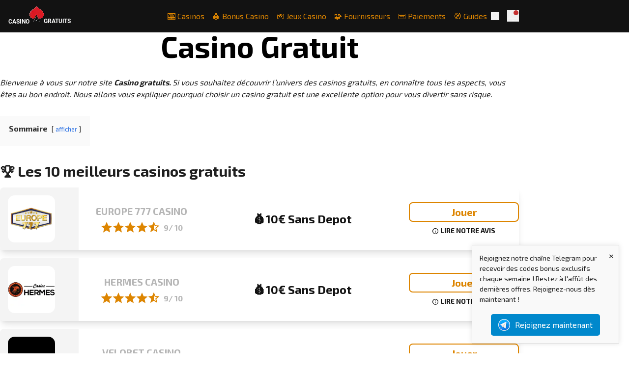

--- FILE ---
content_type: text/html; charset=UTF-8
request_url: https://www.casinogratuits.org/
body_size: 26842
content:
<!doctype html>
<html lang="fr-FR">
<head>
    <meta charset="UTF-8">
    <meta name="viewport" content="width=device-width, initial-scale=1">
    <link rel="profile" href="https://gmpg.org/xfn/11">

    <link rel="preconnect" href="https://fonts.googleapis.com">
				<link rel="preconnect" href="https://fonts.gstatic.com" crossorigin>
				<link href="https://fonts.googleapis.com/css?family=Exo+2:400,700&display=swap" rel="stylesheet"><meta name='robots' content='index, follow, max-image-preview:large, max-snippet:-1, max-video-preview:-1' />

	<!-- This site is optimized with the Yoast SEO plugin v26.8 - https://yoast.com/product/yoast-seo-wordpress/ -->
	<title>Casino gratuits avec bonus sans dépôt en 2026 | Le guide</title>
	<meta name="description" content="Découvrez les meilleurs offres de casino gratuits avec bonus sans dépôt proposant aux nouveaux joueurs des cadeaux gratuits en cash" />
	<link rel="canonical" href="https://www.casinogratuits.org/" />
	<meta property="og:locale" content="fr_FR" />
	<meta property="og:type" content="website" />
	<meta property="og:title" content="Casino gratuits avec bonus sans dépôt en 2026 | Le guide" />
	<meta property="og:description" content="Découvrez les meilleurs offres de casino gratuits avec bonus sans dépôt proposant aux nouveaux joueurs des cadeaux gratuits en cash" />
	<meta property="og:url" content="https://www.casinogratuits.org/" />
	<meta property="og:site_name" content="Casino Gratuits 2026" />
	<meta property="article:modified_time" content="2026-01-01T11:10:15+00:00" />
	<meta property="og:image" content="https://www.casinogratuits.org/wp-content/uploads/2015/03/casino-avec-bonus-sans-depot-bonus-casinoavecbonussansdepotbonus-e1661166103846.jpg" />
	<meta property="og:image:width" content="300" />
	<meta property="og:image:height" content="185" />
	<meta property="og:image:type" content="image/jpeg" />
	<meta name="twitter:card" content="summary_large_image" />
	<script type="application/ld+json" class="yoast-schema-graph">{"@context":"https://schema.org","@graph":[{"@type":"WebPage","@id":"https://www.casinogratuits.org/","url":"https://www.casinogratuits.org/","name":"Casino gratuits avec bonus sans dépôt en 2026 | Le guide","isPartOf":{"@id":"https://www.casinogratuits.org/#website"},"about":{"@id":"https://www.casinogratuits.org/#organization"},"primaryImageOfPage":{"@id":"https://www.casinogratuits.org/#primaryimage"},"image":{"@id":"https://www.casinogratuits.org/#primaryimage"},"thumbnailUrl":"https://www.casinogratuits.org/wp-content/uploads/2015/03/casino-avec-bonus-sans-depot-bonus-casinoavecbonussansdepotbonus-e1661166103846.jpg","datePublished":"2015-03-31T16:03:20+00:00","dateModified":"2026-01-01T11:10:15+00:00","description":"Découvrez les meilleurs offres de casino gratuits avec bonus sans dépôt proposant aux nouveaux joueurs des cadeaux gratuits en cash","breadcrumb":{"@id":"https://www.casinogratuits.org/#breadcrumb"},"inLanguage":"fr-FR","potentialAction":[{"@type":"ReadAction","target":["https://www.casinogratuits.org/"]}]},{"@type":"ImageObject","inLanguage":"fr-FR","@id":"https://www.casinogratuits.org/#primaryimage","url":"https://www.casinogratuits.org/wp-content/uploads/2015/03/casino-avec-bonus-sans-depot-bonus-casinoavecbonussansdepotbonus-e1661166103846.jpg","contentUrl":"https://www.casinogratuits.org/wp-content/uploads/2015/03/casino-avec-bonus-sans-depot-bonus-casinoavecbonussansdepotbonus-e1661166103846.jpg","width":300,"height":185,"caption":"casinos avec bonus sans dépôt"},{"@type":"BreadcrumbList","@id":"https://www.casinogratuits.org/#breadcrumb","itemListElement":[{"@type":"ListItem","position":1,"name":"Accueil"}]},{"@type":"WebSite","@id":"https://www.casinogratuits.org/#website","url":"https://www.casinogratuits.org/","name":"Casino Gratuits 2026","description":"Casinos avec bonus sans dépôt","publisher":{"@id":"https://www.casinogratuits.org/#organization"},"potentialAction":[{"@type":"SearchAction","target":{"@type":"EntryPoint","urlTemplate":"https://www.casinogratuits.org/?s={search_term_string}"},"query-input":{"@type":"PropertyValueSpecification","valueRequired":true,"valueName":"search_term_string"}}],"inLanguage":"fr-FR"},{"@type":"Organization","@id":"https://www.casinogratuits.org/#organization","name":"Casino Gratuits","url":"https://www.casinogratuits.org/","logo":{"@type":"ImageObject","inLanguage":"fr-FR","@id":"https://www.casinogratuits.org/#/schema/logo/image/","url":"https://www.casinogratuits.org/wp-content/uploads/2024/02/logo-casinogratuits.png","contentUrl":"https://www.casinogratuits.org/wp-content/uploads/2024/02/logo-casinogratuits.png","width":150,"height":126,"caption":"Casino Gratuits"},"image":{"@id":"https://www.casinogratuits.org/#/schema/logo/image/"}}]}</script>
	<!-- / Yoast SEO plugin. -->


<link rel='dns-prefetch' href='//www.googletagmanager.com' />
<link rel="alternate" type="application/rss+xml" title="Casino Gratuits 2026 &raquo; Flux" href="https://www.casinogratuits.org/feed" />
<link rel="alternate" type="application/rss+xml" title="Casino Gratuits 2026 &raquo; Flux des commentaires" href="https://www.casinogratuits.org/comments/feed" />
<link rel="alternate" title="oEmbed (JSON)" type="application/json+oembed" href="https://www.casinogratuits.org/wp-json/oembed/1.0/embed?url=https%3A%2F%2Fwww.casinogratuits.org%2F" />
<link rel="alternate" title="oEmbed (XML)" type="text/xml+oembed" href="https://www.casinogratuits.org/wp-json/oembed/1.0/embed?url=https%3A%2F%2Fwww.casinogratuits.org%2F&#038;format=xml" />
<style id='wp-img-auto-sizes-contain-inline-css' type='text/css'>
img:is([sizes=auto i],[sizes^="auto," i]){contain-intrinsic-size:3000px 1500px}
/*# sourceURL=wp-img-auto-sizes-contain-inline-css */
</style>
<link rel='stylesheet' id='wp-components-css' href='https://www.casinogratuits.org/wp-includes/css/dist/components/style.min.css?ver=9d879196562f3606cd0412e7a84e1155' type='text/css' media='all' />
<link rel='stylesheet' id='wp-preferences-css' href='https://www.casinogratuits.org/wp-includes/css/dist/preferences/style.min.css?ver=9d879196562f3606cd0412e7a84e1155' type='text/css' media='all' />
<link rel='stylesheet' id='wp-block-editor-css' href='https://www.casinogratuits.org/wp-includes/css/dist/block-editor/style.min.css?ver=9d879196562f3606cd0412e7a84e1155' type='text/css' media='all' />
<link rel='stylesheet' id='wp-reusable-blocks-css' href='https://www.casinogratuits.org/wp-includes/css/dist/reusable-blocks/style.min.css?ver=9d879196562f3606cd0412e7a84e1155' type='text/css' media='all' />
<link rel='stylesheet' id='wp-patterns-css' href='https://www.casinogratuits.org/wp-includes/css/dist/patterns/style.min.css?ver=9d879196562f3606cd0412e7a84e1155' type='text/css' media='all' />
<link rel='stylesheet' id='wp-editor-css' href='https://www.casinogratuits.org/wp-includes/css/dist/editor/style.min.css?ver=9d879196562f3606cd0412e7a84e1155' type='text/css' media='all' />
<link rel='stylesheet' id='gosign_notification_and_alert_block-cgb-style-css-css' href='https://www.casinogratuits.org/wp-content/plugins/gosign-notification-and-alert-block/dist/blocks.style.build.css?ver=9d879196562f3606cd0412e7a84e1155' type='text/css' media='all' />
<link rel='stylesheet' id='wp-faq-schema-jquery-ui-css' href='https://www.casinogratuits.org/wp-content/plugins/faq-schema-for-pages-and-posts//css/jquery-ui.css?ver=2.0.0' type='text/css' media='all' />
<link rel='stylesheet' id='telegram-notification-style-css' href='https://www.casinogratuits.org/wp-content/plugins/telegram-notification/style.css?ver=9d879196562f3606cd0412e7a84e1155' type='text/css' media='all' />
<link rel='stylesheet' id='spinoko-style-css' href='https://www.casinogratuits.org/wp-content/themes/spinoko/style.css?ver=2.9.0' type='text/css' media='all' />
<link rel='stylesheet' id='tablepress-default-css' href='https://www.casinogratuits.org/wp-content/tablepress-combined.min.css?ver=42' type='text/css' media='all' />
<script type="text/javascript" src="https://www.casinogratuits.org/wp-includes/js/jquery/jquery.min.js?ver=3.7.1" id="jquery-core-js"></script>
<script type="text/javascript" src="https://www.casinogratuits.org/wp-includes/js/jquery/jquery-migrate.min.js?ver=3.4.1" id="jquery-migrate-js"></script>
<script type="text/javascript" src="https://www.casinogratuits.org/wp-content/plugins/stop-user-enumeration/frontend/js/frontend.js?ver=1.7.7" id="stop-user-enumeration-js" defer="defer" data-wp-strategy="defer"></script>
<link rel="https://api.w.org/" href="https://www.casinogratuits.org/wp-json/" /><link rel="alternate" title="JSON" type="application/json" href="https://www.casinogratuits.org/wp-json/wp/v2/pages/162" /><link rel="EditURI" type="application/rsd+xml" title="RSD" href="https://www.casinogratuits.org/xmlrpc.php?rsd" />
<link rel='shortlink' href='https://www.casinogratuits.org/' />
<meta name="generator" content="Site Kit by Google 1.171.0" /><style>.spinoko {--color-info:#3a7bd5;--color-error:#c63636;--color-success:#2e9e4f;--color-light:#f4f4f4;--color-neutral:#b5b5b5;--color-dark:#121212;--color-link:#dd8500;--color-link-hover:#c77700;--color-primary:#dd8500;--color-primary-hover:#c77700;--color-primary-contrast:#ffffff;--color-secondary:#2a2a2a;--color-secondary-hover:#1c1c1c;--color-secondary-contrast: #ffffff;--color-star:#dd8500;--color-hero-text:#ffffff;--color-hero-bg:#1a1a1a;--color-hero-top:#1a1a1a;--color-hero-bottom:#1a1a1a;--color-body-text:#1f1f1f;--color-body-bg:#ffffff;}.spinoko {--spinoko-font-family: 'Exo 2', sans-serif;--spinoko-font-size: 16px; }.spinoko {--spinoko-box-shadow:0 10px 15px -3px rgba(0, 0, 0, 0.1), 0 4px 6px -2px rgba(0, 0, 0, 0.05);--spinoko-border-radius:8px;--spinoko-transition-duration: 0.3s;}.spinoko { --spinoko-sticky-text: "STICKY"; }.h-header { height: 66px; }.custom-logo-link { height: 50px; }</style><style>
                        .site-title, .site-description {
							position: absolute;
							clip: rect(1px, 1px, 1px, 1px);
						}
					</style>
<!-- Extrait Google Tag Manager ajouté par Site Kit -->
<script type="text/javascript">
/* <![CDATA[ */

			( function( w, d, s, l, i ) {
				w[l] = w[l] || [];
				w[l].push( {'gtm.start': new Date().getTime(), event: 'gtm.js'} );
				var f = d.getElementsByTagName( s )[0],
					j = d.createElement( s ), dl = l != 'dataLayer' ? '&l=' + l : '';
				j.async = true;
				j.src = 'https://www.googletagmanager.com/gtm.js?id=' + i + dl;
				f.parentNode.insertBefore( j, f );
			} )( window, document, 'script', 'dataLayer', 'GTM-PGRH5Q79' );
			
/* ]]> */
</script>

<!-- End Google Tag Manager snippet added by Site Kit -->
<style type="text/css">.saboxplugin-wrap{-webkit-box-sizing:border-box;-moz-box-sizing:border-box;-ms-box-sizing:border-box;box-sizing:border-box;border:1px solid #eee;width:100%;clear:both;display:block;overflow:hidden;word-wrap:break-word;position:relative}.saboxplugin-wrap .saboxplugin-gravatar{float:left;padding:0 20px 20px 20px}.saboxplugin-wrap .saboxplugin-gravatar img{max-width:100px;height:auto;border-radius:0;}.saboxplugin-wrap .saboxplugin-authorname{font-size:18px;line-height:1;margin:20px 0 0 20px;display:block}.saboxplugin-wrap .saboxplugin-authorname a{text-decoration:none}.saboxplugin-wrap .saboxplugin-authorname a:focus{outline:0}.saboxplugin-wrap .saboxplugin-desc{display:block;margin:5px 20px}.saboxplugin-wrap .saboxplugin-desc a{text-decoration:underline}.saboxplugin-wrap .saboxplugin-desc p{margin:5px 0 12px}.saboxplugin-wrap .saboxplugin-web{margin:0 20px 15px;text-align:left}.saboxplugin-wrap .sab-web-position{text-align:right}.saboxplugin-wrap .saboxplugin-web a{color:#ccc;text-decoration:none}.saboxplugin-wrap .saboxplugin-socials{position:relative;display:block;background:#fcfcfc;padding:5px;border-top:1px solid #eee}.saboxplugin-wrap .saboxplugin-socials a svg{width:20px;height:20px}.saboxplugin-wrap .saboxplugin-socials a svg .st2{fill:#fff; transform-origin:center center;}.saboxplugin-wrap .saboxplugin-socials a svg .st1{fill:rgba(0,0,0,.3)}.saboxplugin-wrap .saboxplugin-socials a:hover{opacity:.8;-webkit-transition:opacity .4s;-moz-transition:opacity .4s;-o-transition:opacity .4s;transition:opacity .4s;box-shadow:none!important;-webkit-box-shadow:none!important}.saboxplugin-wrap .saboxplugin-socials .saboxplugin-icon-color{box-shadow:none;padding:0;border:0;-webkit-transition:opacity .4s;-moz-transition:opacity .4s;-o-transition:opacity .4s;transition:opacity .4s;display:inline-block;color:#fff;font-size:0;text-decoration:inherit;margin:5px;-webkit-border-radius:0;-moz-border-radius:0;-ms-border-radius:0;-o-border-radius:0;border-radius:0;overflow:hidden}.saboxplugin-wrap .saboxplugin-socials .saboxplugin-icon-grey{text-decoration:inherit;box-shadow:none;position:relative;display:-moz-inline-stack;display:inline-block;vertical-align:middle;zoom:1;margin:10px 5px;color:#444;fill:#444}.clearfix:after,.clearfix:before{content:' ';display:table;line-height:0;clear:both}.ie7 .clearfix{zoom:1}.saboxplugin-socials.sabox-colored .saboxplugin-icon-color .sab-twitch{border-color:#38245c}.saboxplugin-socials.sabox-colored .saboxplugin-icon-color .sab-behance{border-color:#003eb0}.saboxplugin-socials.sabox-colored .saboxplugin-icon-color .sab-deviantart{border-color:#036824}.saboxplugin-socials.sabox-colored .saboxplugin-icon-color .sab-digg{border-color:#00327c}.saboxplugin-socials.sabox-colored .saboxplugin-icon-color .sab-dribbble{border-color:#ba1655}.saboxplugin-socials.sabox-colored .saboxplugin-icon-color .sab-facebook{border-color:#1e2e4f}.saboxplugin-socials.sabox-colored .saboxplugin-icon-color .sab-flickr{border-color:#003576}.saboxplugin-socials.sabox-colored .saboxplugin-icon-color .sab-github{border-color:#264874}.saboxplugin-socials.sabox-colored .saboxplugin-icon-color .sab-google{border-color:#0b51c5}.saboxplugin-socials.sabox-colored .saboxplugin-icon-color .sab-html5{border-color:#902e13}.saboxplugin-socials.sabox-colored .saboxplugin-icon-color .sab-instagram{border-color:#1630aa}.saboxplugin-socials.sabox-colored .saboxplugin-icon-color .sab-linkedin{border-color:#00344f}.saboxplugin-socials.sabox-colored .saboxplugin-icon-color .sab-pinterest{border-color:#5b040e}.saboxplugin-socials.sabox-colored .saboxplugin-icon-color .sab-reddit{border-color:#992900}.saboxplugin-socials.sabox-colored .saboxplugin-icon-color .sab-rss{border-color:#a43b0a}.saboxplugin-socials.sabox-colored .saboxplugin-icon-color .sab-sharethis{border-color:#5d8420}.saboxplugin-socials.sabox-colored .saboxplugin-icon-color .sab-soundcloud{border-color:#995200}.saboxplugin-socials.sabox-colored .saboxplugin-icon-color .sab-spotify{border-color:#0f612c}.saboxplugin-socials.sabox-colored .saboxplugin-icon-color .sab-stackoverflow{border-color:#a95009}.saboxplugin-socials.sabox-colored .saboxplugin-icon-color .sab-steam{border-color:#006388}.saboxplugin-socials.sabox-colored .saboxplugin-icon-color .sab-user_email{border-color:#b84e05}.saboxplugin-socials.sabox-colored .saboxplugin-icon-color .sab-tumblr{border-color:#10151b}.saboxplugin-socials.sabox-colored .saboxplugin-icon-color .sab-twitter{border-color:#0967a0}.saboxplugin-socials.sabox-colored .saboxplugin-icon-color .sab-vimeo{border-color:#0d7091}.saboxplugin-socials.sabox-colored .saboxplugin-icon-color .sab-windows{border-color:#003f71}.saboxplugin-socials.sabox-colored .saboxplugin-icon-color .sab-whatsapp{border-color:#003f71}.saboxplugin-socials.sabox-colored .saboxplugin-icon-color .sab-wordpress{border-color:#0f3647}.saboxplugin-socials.sabox-colored .saboxplugin-icon-color .sab-yahoo{border-color:#14002d}.saboxplugin-socials.sabox-colored .saboxplugin-icon-color .sab-youtube{border-color:#900}.saboxplugin-socials.sabox-colored .saboxplugin-icon-color .sab-xing{border-color:#000202}.saboxplugin-socials.sabox-colored .saboxplugin-icon-color .sab-mixcloud{border-color:#2475a0}.saboxplugin-socials.sabox-colored .saboxplugin-icon-color .sab-vk{border-color:#243549}.saboxplugin-socials.sabox-colored .saboxplugin-icon-color .sab-medium{border-color:#00452c}.saboxplugin-socials.sabox-colored .saboxplugin-icon-color .sab-quora{border-color:#420e00}.saboxplugin-socials.sabox-colored .saboxplugin-icon-color .sab-meetup{border-color:#9b181c}.saboxplugin-socials.sabox-colored .saboxplugin-icon-color .sab-goodreads{border-color:#000}.saboxplugin-socials.sabox-colored .saboxplugin-icon-color .sab-snapchat{border-color:#999700}.saboxplugin-socials.sabox-colored .saboxplugin-icon-color .sab-500px{border-color:#00557f}.saboxplugin-socials.sabox-colored .saboxplugin-icon-color .sab-mastodont{border-color:#185886}.sabox-plus-item{margin-bottom:20px}@media screen and (max-width:480px){.saboxplugin-wrap{text-align:center}.saboxplugin-wrap .saboxplugin-gravatar{float:none;padding:20px 0;text-align:center;margin:0 auto;display:block}.saboxplugin-wrap .saboxplugin-gravatar img{float:none;display:inline-block;display:-moz-inline-stack;vertical-align:middle;zoom:1}.saboxplugin-wrap .saboxplugin-desc{margin:0 10px 20px;text-align:center}.saboxplugin-wrap .saboxplugin-authorname{text-align:center;margin:10px 0 20px}}body .saboxplugin-authorname a,body .saboxplugin-authorname a:hover{box-shadow:none;-webkit-box-shadow:none}a.sab-profile-edit{font-size:16px!important;line-height:1!important}.sab-edit-settings a,a.sab-profile-edit{color:#0073aa!important;box-shadow:none!important;-webkit-box-shadow:none!important}.sab-edit-settings{margin-right:15px;position:absolute;right:0;z-index:2;bottom:10px;line-height:20px}.sab-edit-settings i{margin-left:5px}.saboxplugin-socials{line-height:1!important}.rtl .saboxplugin-wrap .saboxplugin-gravatar{float:right}.rtl .saboxplugin-wrap .saboxplugin-authorname{display:flex;align-items:center}.rtl .saboxplugin-wrap .saboxplugin-authorname .sab-profile-edit{margin-right:10px}.rtl .sab-edit-settings{right:auto;left:0}img.sab-custom-avatar{max-width:75px;}.saboxplugin-wrap .saboxplugin-gravatar img {-webkit-border-radius:50%;-moz-border-radius:50%;-ms-border-radius:50%;-o-border-radius:50%;border-radius:50%;}.saboxplugin-wrap .saboxplugin-gravatar img {-webkit-border-radius:50%;-moz-border-radius:50%;-ms-border-radius:50%;-o-border-radius:50%;border-radius:50%;}.saboxplugin-wrap .saboxplugin-gravatar img {-webkit-transition:all .5s ease;-moz-transition:all .5s ease;-o-transition:all .5s ease;transition:all .5s ease;}.saboxplugin-wrap .saboxplugin-gravatar img:hover {-webkit-transform:rotate(45deg);-moz-transform:rotate(45deg);-o-transform:rotate(45deg);-ms-transform:rotate(45deg);transform:rotate(45deg);}.saboxplugin-wrap {margin-top:0px; margin-bottom:0px; padding: 0px 0px }.saboxplugin-wrap .saboxplugin-authorname {font-size:18px; line-height:25px;}.saboxplugin-wrap .saboxplugin-desc p, .saboxplugin-wrap .saboxplugin-desc {font-size:14px !important; line-height:21px !important;}.saboxplugin-wrap .saboxplugin-web {font-size:14px;}.saboxplugin-wrap .saboxplugin-socials a svg {width:18px;height:18px;}</style><link rel="icon" href="https://www.casinogratuits.org/wp-content/uploads/2024/02/cropped-icone_casinogratuits-32x32.png" sizes="32x32" />
<link rel="icon" href="https://www.casinogratuits.org/wp-content/uploads/2024/02/cropped-icone_casinogratuits-192x192.png" sizes="192x192" />
<link rel="apple-touch-icon" href="https://www.casinogratuits.org/wp-content/uploads/2024/02/cropped-icone_casinogratuits-180x180.png" />
<meta name="msapplication-TileImage" content="https://www.casinogratuits.org/wp-content/uploads/2024/02/cropped-icone_casinogratuits-270x270.png" />
		<style type="text/css" id="wp-custom-css">
			/* GRID GÉNÉRALE */
.bonus-cards-grid {
    display: grid;
    grid-template-columns: repeat(auto-fit, minmax(260px, 1fr));
    gap: 20px;
    margin-top: 25px;
}

/* CARTE */
.bonus-card {
    background: #ffffff;
    border-radius: 12px;
    padding: 16px 18px;
    border: 1px solid #efefef;
    box-shadow: 0 2px 8px rgba(0,0,0,0.04);
    display: flex;
    align-items: center;
    gap: 14px;
    transition: all 0.2s ease;
}

/* HOVER */
.bonus-card:hover {
    transform: translateY(-2px);
    box-shadow: 0 4px 14px rgba(0,0,0,0.09);
    border-color: #d8d8d8;
}

/* ICÔNE */
.bonus-card-icon {
    font-size: 30px;
    flex: 0 0 auto;
}

/* CONTENU */
.bonus-card-content {
    flex: 1 1 auto;
}

/* TITRE */
.bonus-card-content h3 {
    margin: 0 0 4px;
    font-size: 17px;
    font-weight: 600;
}

/* LIEN DANS LE TITRE */
.bonus-card-content h3 a {
    text-decoration: none;
    color: inherit;
}

.bonus-card-content h3 a:hover {
    text-decoration: underline;
}

/* TEXTE */
.bonus-card-content p {
    margin: 0;
    font-size: 14px;
    color: #666;
    line-height: 1.4;
}

/* RESPONSIVE : sur mobile, on garde un layout propre */
@media (max-width: 600px) {
    .bonus-card {
        padding: 14px 14px;
    }
}

.cg-grid-jeux {
  display: grid;
  grid-template-columns: repeat(3, minmax(0, 1fr));
  gap: 28px;
  margin: 24px 0 40px;
}

.cg-card-jeu {
  display: flex;
  align-items: center;
  gap: 16px;
  padding: 18px 22px;
  border-radius: 14px;
  border: 2px solid #DD8500;
  background: #fff;
  transition: transform 0.15s ease, box-shadow 0.15s ease, border-color 0.15s ease;
}

.cg-card-jeu-icon {
  font-size: 32px;
  flex-shrink: 0;
}

.cg-card-jeu-content h3 {
  margin: 0 0 4px;
  font-size: 18px;
}

.cg-card-jeu-title a {
  text-decoration: none;
  color: inherit;
}

.cg-card-jeu-title a:hover {
  text-decoration: underline;
}

.cg-card-jeu-content p {
  margin: 0;
  font-size: 14px;
  line-height: 1.4;
}

/* Hover sur la carte (visuel seulement) */
.cg-card-jeu:hover {
  transform: translateY(-3px);
  box-shadow: 0 4px 14px rgba(0,0,0,0.08);
  border-color: #C77700;
}

@media (max-width: 900px) {
  .cg-grid-jeux {
    grid-template-columns: 1fr;
  }
}
.casino-card,
.top-casino,
.block-casino,
.block-casino{
  background: #FAFAFA;
  border: 2px solid #DD8500;
  border-radius: 14px;
  box-shadow: 0 8px 24px rgba(0, 0, 0, 0.08);
}

/* Bloc "Casino du mois" : fond sombre + texte blanc */
.featured-casino{
  background: #1A1A1A !important;
  border: 2px solid #DD8500 !important;
  border-radius: 14px;
  box-shadow: 0 10px 28px rgba(0,0,0,.18);
}

.featured-casino,
.featured-casino h2,
.featured-casino h3,
.featured-casino p,
.featured-casino .casino-name{
  color: #FFFFFF !important;
}
/* Bouton principal */
.featured-casino .btn-play,
.featured-casino .button-primary{
  background: #DD8500 !important;
  color: #FFFFFF !important;
  border: 2px solid #DD8500 !important;
}
.featured-casino .btn-outline,
.featured-casino .button-secondary{
  background: transparent !important;
  color: #FFFFFF !important;
  border: 2px solid #DD8500 !important;
}

.featured-casino .btn-outline:hover,
.featured-casino .button-secondary:hover{
  background: #DD8500 !important;
  color: #FFFFFF !important;
}
/* ===== TABLEAUX : style global ===== */
.entry-content table,
.wp-block-table table {
  width: 100%;
  border-collapse: separate;
  border-spacing: 0;
  border: 1px solid #E6E6E6;
  border-radius: 12px;
  overflow: hidden;
  background: #fff;
  box-shadow: 0 8px 20px rgba(0,0,0,0.06);
}

/* Header */
.entry-content table thead th,
.wp-block-table table thead th {
  background: #DD8500;
  color: #fff;
  font-weight: 800;
  font-size: 15px;
  padding: 14px 12px;
  text-align: left;
  border-bottom: 1px solid rgba(255,255,255,0.25);
}

/* Cells */
.entry-content table th,
.entry-content table td,
.wp-block-table table th,
.wp-block-table table td {
  padding: 12px 12px;
  border-bottom: 1px solid #EFEFEF;
  border-right: 1px solid #F2F2F2;
  vertical-align: top;
  font-size: 14px;
}

/* Pas de trait à droite sur la dernière colonne */
.entry-content table tr > *:last-child,
.wp-block-table table tr > *:last-child {
  border-right: none;
}

/* Alternance lignes */
.entry-content table tbody tr:nth-child(even),
.wp-block-table table tbody tr:nth-child(even) {
  background: #FAFAFA;
}

/* Hover (desktop) */
@media (hover:hover) {
  .entry-content table tbody tr:hover,
  .wp-block-table table tbody tr:hover {
    background: rgba(221,133,0,0.08);
  }
}

/* Mobile : scroll horizontal propre */
.entry-content .wp-block-table,
.entry-content .tablepress,
.entry-content table {
  max-width: 100%;
  overflow-x: auto;
}

/* Arrondis cohérents sur header */
.entry-content table thead th:first-child,
.wp-block-table table thead th:first-child {
  border-top-left-radius: 12px;
}
.entry-content table thead th:last-child,
.wp-block-table table thead th:last-child {
  border-top-right-radius: 12px;
}
/* =========================
   TABLEAUX (WP + TablePress)
   Scope : contenu uniquement
   ========================= */

/* Base : WP natif + TablePress */
.entry-content .wp-block-table table,
.entry-content table:not(.tablepress),
.entry-content table.tablepress {
  width: 100%;
  border-collapse: separate;
  border-spacing: 0;
  border: 1px solid #E6E6E6;
  border-radius: 12px;
  overflow: hidden;
  background: #FFFFFF;
  box-shadow: 0 8px 20px rgba(0,0,0,0.06);
}

/* Header : WP natif */
.entry-content .wp-block-table table thead th,
.entry-content table:not(.tablepress) thead th {
  background: #DD8500;
  color: #FFFFFF;
  font-weight: 800;
  padding: 14px 12px;
  text-align: left;
}

/* Header : TablePress */
.entry-content table.tablepress thead th {
  background: #DD8500 !important;
  color: #FFFFFF !important;
  font-weight: 800 !important;
  padding: 14px 12px !important;
  text-align: left !important;
  border-bottom: 1px solid rgba(255,255,255,0.25) !important;
}

/* Cells : WP natif */
.entry-content .wp-block-table table th,
.entry-content .wp-block-table table td,
.entry-content table:not(.tablepress) th,
.entry-content table:not(.tablepress) td {
  padding: 12px 12px;
  border-bottom: 1px solid #EFEFEF;
  border-right: 1px solid #F2F2F2;
  vertical-align: top;
  font-size: 14px;
}

/* Cells : TablePress */
.entry-content table.tablepress th,
.entry-content table.tablepress td {
  padding: 12px 12px !important;
  border-bottom: 1px solid #EFEFEF !important;
  border-right: 1px solid #F2F2F2 !important;
  vertical-align: top;
  font-size: 14px;
}

/* Dernière colonne : pas de bordure droite */
.entry-content .wp-block-table table tr > *:last-child,
.entry-content table:not(.tablepress) tr > *:last-child,
.entry-content table.tablepress tr > *:last-child {
  border-right: none !important;
}

/* Alternance lignes (zebra) */
.entry-content .wp-block-table table tbody tr:nth-child(even),
.entry-content table:not(.tablepress) tbody tr:nth-child(even),
.entry-content table.tablepress tbody tr:nth-child(even) {
  background: #FAFAFA;
}

/* Hover (desktop) */
@media (hover:hover) {
  .entry-content .wp-block-table table tbody tr:hover,
  .entry-content table:not(.tablepress) tbody tr:hover,
  .entry-content table.tablepress tbody tr:hover {
    background: rgba(221,133,0,0.08);
  }
}

/* Arrondis du header */
.entry-content .wp-block-table table thead th:first-child,
.entry-content table:not(.tablepress) thead th:first-child,
.entry-content table.tablepress thead th:first-child {
  border-top-left-radius: 12px;
}
.entry-content .wp-block-table table thead th:last-child,
.entry-content table:not(.tablepress) thead th:last-child,
.entry-content table.tablepress thead th:last-child {
  border-top-right-radius: 12px;
}

/* Scroll mobile propre (évite les tableaux cassés) */
.entry-content .wp-block-table,
.entry-content .tablepress {
  overflow-x: auto;
  -webkit-overflow-scrolling: touch;
}
.entry-content .wp-block-table table,
.entry-content table.tablepress {
  min-width: 680px; /* ajuste si besoin */
}
/* Images dans le contenu : arrondis propres */
.entry-content img {
  border-radius: 12px;
}
/* =========================
   IMAGES CLIQUABLES
   ========================= */

/* Base */
.entry-content a img {
  border-radius: 14px;
  transition: transform 0.2s ease, box-shadow 0.2s ease;
}

/* Hover (desktop) */
@media (hover:hover) {
  .entry-content a:hover img {
    transform: translateY(-2px);
    box-shadow: 0 6px 16px rgba(0, 0, 0, 0.15);
  }
}

/* Focus clavier (accessibilité) */
.entry-content a:focus-visible img {
  outline: 3px solid #DD8500;
  outline-offset: 3px;
}
		</style>
		<style>.additional-menu {--color-links: var(--color-light);--color-links-hover: var(--color-link);--color-submenu-bg: var(--color-dark);--icon-display: inline-block;display: none;}@media (min-width: 1024px) {.additional-menu {display: flex;}.main-navigation {display: none;}.site-header .site-search {padding-right: 0;}}.additional-menu > li {position: relative;padding: 0 0.5rem;& a {color: var(--color-links);transition: all .3s ease-in-out;}}.additional-menu li:hover > a,.additional-menu li a:hover {color: var(--color-links-hover);}.additional-menu ul {position: absolute;top: calc(100% + 2rem);right: 9999rem;width: 12rem;z-index: 1;opacity: 0;padding: 0.5rem 0;background: var(--color-submenu-bg);border-radius: 0.4rem;transform: translateY(0.6rem);transition: opacity 0.15s linear, transform 0.15s linear, right 0s 0.15s;&::before,&::after {content: "";display: block;position: absolute;bottom: 100%;}&::before {height: 2rem;left: 0;right: 0;}&::after {border: 0.8rem solid transparent;border-bottom-color: var(--color-submenu-bg);right: 1.8rem;}& a {display: block;width: 100%;padding: .25rem 1rem;color: inherit;}& ul {top: 0;&::before {top: 0;bottom: 0;right: -2rem;left: auto;width: 2rem;height: auto;}&::after {top: 0.75rem;bottom: auto;right: -1.6rem;border-bottom-color: transparent;border-left-color: var(--color-submenu-bg);}}/* 2nd level */& li.menu-item-has-children {&:hover > ul,&:focus > ul {right: calc(100% + 2rem);}}}.additional-menu li.menu-item-has-children {&:hover > ul,&:focus > ul {right: 0;opacity: 1;transform: translateY(0);transition: opacity 0.15s linear, transform 0.15s linear;}& > a:after {content: "";display: var(--icon-display);width: 0.25rem;margin-left: 0.25rem;padding-bottom: 2px;border-top: 0.25rem solid var(--color-links);border-bottom: 0 none;border-right: 0.25rem solid transparent;border-left: 0.25rem solid transparent;transition: border 0.15s ease-in-out;}&:hover {& > a:after {border-top-color: var(--color-links-hover);}}}</style><style id='wp-block-heading-inline-css' type='text/css'>
h1:where(.wp-block-heading).has-background,h2:where(.wp-block-heading).has-background,h3:where(.wp-block-heading).has-background,h4:where(.wp-block-heading).has-background,h5:where(.wp-block-heading).has-background,h6:where(.wp-block-heading).has-background{padding:1.25em 2.375em}h1.has-text-align-left[style*=writing-mode]:where([style*=vertical-lr]),h1.has-text-align-right[style*=writing-mode]:where([style*=vertical-rl]),h2.has-text-align-left[style*=writing-mode]:where([style*=vertical-lr]),h2.has-text-align-right[style*=writing-mode]:where([style*=vertical-rl]),h3.has-text-align-left[style*=writing-mode]:where([style*=vertical-lr]),h3.has-text-align-right[style*=writing-mode]:where([style*=vertical-rl]),h4.has-text-align-left[style*=writing-mode]:where([style*=vertical-lr]),h4.has-text-align-right[style*=writing-mode]:where([style*=vertical-rl]),h5.has-text-align-left[style*=writing-mode]:where([style*=vertical-lr]),h5.has-text-align-right[style*=writing-mode]:where([style*=vertical-rl]),h6.has-text-align-left[style*=writing-mode]:where([style*=vertical-lr]),h6.has-text-align-right[style*=writing-mode]:where([style*=vertical-rl]){rotate:180deg}
/*# sourceURL=https://www.casinogratuits.org/wp-includes/blocks/heading/style.min.css */
</style>
<style id='wp-block-image-inline-css' type='text/css'>
.wp-block-image>a,.wp-block-image>figure>a{display:inline-block}.wp-block-image img{box-sizing:border-box;height:auto;max-width:100%;vertical-align:bottom}@media not (prefers-reduced-motion){.wp-block-image img.hide{visibility:hidden}.wp-block-image img.show{animation:show-content-image .4s}}.wp-block-image[style*=border-radius] img,.wp-block-image[style*=border-radius]>a{border-radius:inherit}.wp-block-image.has-custom-border img{box-sizing:border-box}.wp-block-image.aligncenter{text-align:center}.wp-block-image.alignfull>a,.wp-block-image.alignwide>a{width:100%}.wp-block-image.alignfull img,.wp-block-image.alignwide img{height:auto;width:100%}.wp-block-image .aligncenter,.wp-block-image .alignleft,.wp-block-image .alignright,.wp-block-image.aligncenter,.wp-block-image.alignleft,.wp-block-image.alignright{display:table}.wp-block-image .aligncenter>figcaption,.wp-block-image .alignleft>figcaption,.wp-block-image .alignright>figcaption,.wp-block-image.aligncenter>figcaption,.wp-block-image.alignleft>figcaption,.wp-block-image.alignright>figcaption{caption-side:bottom;display:table-caption}.wp-block-image .alignleft{float:left;margin:.5em 1em .5em 0}.wp-block-image .alignright{float:right;margin:.5em 0 .5em 1em}.wp-block-image .aligncenter{margin-left:auto;margin-right:auto}.wp-block-image :where(figcaption){margin-bottom:1em;margin-top:.5em}.wp-block-image.is-style-circle-mask img{border-radius:9999px}@supports ((-webkit-mask-image:none) or (mask-image:none)) or (-webkit-mask-image:none){.wp-block-image.is-style-circle-mask img{border-radius:0;-webkit-mask-image:url('data:image/svg+xml;utf8,<svg viewBox="0 0 100 100" xmlns="http://www.w3.org/2000/svg"><circle cx="50" cy="50" r="50"/></svg>');mask-image:url('data:image/svg+xml;utf8,<svg viewBox="0 0 100 100" xmlns="http://www.w3.org/2000/svg"><circle cx="50" cy="50" r="50"/></svg>');mask-mode:alpha;-webkit-mask-position:center;mask-position:center;-webkit-mask-repeat:no-repeat;mask-repeat:no-repeat;-webkit-mask-size:contain;mask-size:contain}}:root :where(.wp-block-image.is-style-rounded img,.wp-block-image .is-style-rounded img){border-radius:9999px}.wp-block-image figure{margin:0}.wp-lightbox-container{display:flex;flex-direction:column;position:relative}.wp-lightbox-container img{cursor:zoom-in}.wp-lightbox-container img:hover+button{opacity:1}.wp-lightbox-container button{align-items:center;backdrop-filter:blur(16px) saturate(180%);background-color:#5a5a5a40;border:none;border-radius:4px;cursor:zoom-in;display:flex;height:20px;justify-content:center;opacity:0;padding:0;position:absolute;right:16px;text-align:center;top:16px;width:20px;z-index:100}@media not (prefers-reduced-motion){.wp-lightbox-container button{transition:opacity .2s ease}}.wp-lightbox-container button:focus-visible{outline:3px auto #5a5a5a40;outline:3px auto -webkit-focus-ring-color;outline-offset:3px}.wp-lightbox-container button:hover{cursor:pointer;opacity:1}.wp-lightbox-container button:focus{opacity:1}.wp-lightbox-container button:focus,.wp-lightbox-container button:hover,.wp-lightbox-container button:not(:hover):not(:active):not(.has-background){background-color:#5a5a5a40;border:none}.wp-lightbox-overlay{box-sizing:border-box;cursor:zoom-out;height:100vh;left:0;overflow:hidden;position:fixed;top:0;visibility:hidden;width:100%;z-index:100000}.wp-lightbox-overlay .close-button{align-items:center;cursor:pointer;display:flex;justify-content:center;min-height:40px;min-width:40px;padding:0;position:absolute;right:calc(env(safe-area-inset-right) + 16px);top:calc(env(safe-area-inset-top) + 16px);z-index:5000000}.wp-lightbox-overlay .close-button:focus,.wp-lightbox-overlay .close-button:hover,.wp-lightbox-overlay .close-button:not(:hover):not(:active):not(.has-background){background:none;border:none}.wp-lightbox-overlay .lightbox-image-container{height:var(--wp--lightbox-container-height);left:50%;overflow:hidden;position:absolute;top:50%;transform:translate(-50%,-50%);transform-origin:top left;width:var(--wp--lightbox-container-width);z-index:9999999999}.wp-lightbox-overlay .wp-block-image{align-items:center;box-sizing:border-box;display:flex;height:100%;justify-content:center;margin:0;position:relative;transform-origin:0 0;width:100%;z-index:3000000}.wp-lightbox-overlay .wp-block-image img{height:var(--wp--lightbox-image-height);min-height:var(--wp--lightbox-image-height);min-width:var(--wp--lightbox-image-width);width:var(--wp--lightbox-image-width)}.wp-lightbox-overlay .wp-block-image figcaption{display:none}.wp-lightbox-overlay button{background:none;border:none}.wp-lightbox-overlay .scrim{background-color:#fff;height:100%;opacity:.9;position:absolute;width:100%;z-index:2000000}.wp-lightbox-overlay.active{visibility:visible}@media not (prefers-reduced-motion){.wp-lightbox-overlay.active{animation:turn-on-visibility .25s both}.wp-lightbox-overlay.active img{animation:turn-on-visibility .35s both}.wp-lightbox-overlay.show-closing-animation:not(.active){animation:turn-off-visibility .35s both}.wp-lightbox-overlay.show-closing-animation:not(.active) img{animation:turn-off-visibility .25s both}.wp-lightbox-overlay.zoom.active{animation:none;opacity:1;visibility:visible}.wp-lightbox-overlay.zoom.active .lightbox-image-container{animation:lightbox-zoom-in .4s}.wp-lightbox-overlay.zoom.active .lightbox-image-container img{animation:none}.wp-lightbox-overlay.zoom.active .scrim{animation:turn-on-visibility .4s forwards}.wp-lightbox-overlay.zoom.show-closing-animation:not(.active){animation:none}.wp-lightbox-overlay.zoom.show-closing-animation:not(.active) .lightbox-image-container{animation:lightbox-zoom-out .4s}.wp-lightbox-overlay.zoom.show-closing-animation:not(.active) .lightbox-image-container img{animation:none}.wp-lightbox-overlay.zoom.show-closing-animation:not(.active) .scrim{animation:turn-off-visibility .4s forwards}}@keyframes show-content-image{0%{visibility:hidden}99%{visibility:hidden}to{visibility:visible}}@keyframes turn-on-visibility{0%{opacity:0}to{opacity:1}}@keyframes turn-off-visibility{0%{opacity:1;visibility:visible}99%{opacity:0;visibility:visible}to{opacity:0;visibility:hidden}}@keyframes lightbox-zoom-in{0%{transform:translate(calc((-100vw + var(--wp--lightbox-scrollbar-width))/2 + var(--wp--lightbox-initial-left-position)),calc(-50vh + var(--wp--lightbox-initial-top-position))) scale(var(--wp--lightbox-scale))}to{transform:translate(-50%,-50%) scale(1)}}@keyframes lightbox-zoom-out{0%{transform:translate(-50%,-50%) scale(1);visibility:visible}99%{visibility:visible}to{transform:translate(calc((-100vw + var(--wp--lightbox-scrollbar-width))/2 + var(--wp--lightbox-initial-left-position)),calc(-50vh + var(--wp--lightbox-initial-top-position))) scale(var(--wp--lightbox-scale));visibility:hidden}}
/*# sourceURL=https://www.casinogratuits.org/wp-includes/blocks/image/style.min.css */
</style>
<style id='wp-block-list-inline-css' type='text/css'>
ol,ul{box-sizing:border-box}:root :where(.wp-block-list.has-background){padding:1.25em 2.375em}
/*# sourceURL=https://www.casinogratuits.org/wp-includes/blocks/list/style.min.css */
</style>
<style id='wp-block-paragraph-inline-css' type='text/css'>
.is-small-text{font-size:.875em}.is-regular-text{font-size:1em}.is-large-text{font-size:2.25em}.is-larger-text{font-size:3em}.has-drop-cap:not(:focus):first-letter{float:left;font-size:8.4em;font-style:normal;font-weight:100;line-height:.68;margin:.05em .1em 0 0;text-transform:uppercase}body.rtl .has-drop-cap:not(:focus):first-letter{float:none;margin-left:.1em}p.has-drop-cap.has-background{overflow:hidden}:root :where(p.has-background){padding:1.25em 2.375em}:where(p.has-text-color:not(.has-link-color)) a{color:inherit}p.has-text-align-left[style*="writing-mode:vertical-lr"],p.has-text-align-right[style*="writing-mode:vertical-rl"]{rotate:180deg}
/*# sourceURL=https://www.casinogratuits.org/wp-includes/blocks/paragraph/style.min.css */
</style>
<style id='wp-block-quote-inline-css' type='text/css'>
.wp-block-quote{box-sizing:border-box;overflow-wrap:break-word}.wp-block-quote.is-large:where(:not(.is-style-plain)),.wp-block-quote.is-style-large:where(:not(.is-style-plain)){margin-bottom:1em;padding:0 1em}.wp-block-quote.is-large:where(:not(.is-style-plain)) p,.wp-block-quote.is-style-large:where(:not(.is-style-plain)) p{font-size:1.5em;font-style:italic;line-height:1.6}.wp-block-quote.is-large:where(:not(.is-style-plain)) cite,.wp-block-quote.is-large:where(:not(.is-style-plain)) footer,.wp-block-quote.is-style-large:where(:not(.is-style-plain)) cite,.wp-block-quote.is-style-large:where(:not(.is-style-plain)) footer{font-size:1.125em;text-align:right}.wp-block-quote>cite{display:block}
/*# sourceURL=https://www.casinogratuits.org/wp-includes/blocks/quote/style.min.css */
</style>
<style id='global-styles-inline-css' type='text/css'>
:root{--wp--preset--aspect-ratio--square: 1;--wp--preset--aspect-ratio--4-3: 4/3;--wp--preset--aspect-ratio--3-4: 3/4;--wp--preset--aspect-ratio--3-2: 3/2;--wp--preset--aspect-ratio--2-3: 2/3;--wp--preset--aspect-ratio--16-9: 16/9;--wp--preset--aspect-ratio--9-16: 9/16;--wp--preset--color--black: #000000;--wp--preset--color--cyan-bluish-gray: #abb8c3;--wp--preset--color--white: #ffffff;--wp--preset--color--pale-pink: #f78da7;--wp--preset--color--vivid-red: #cf2e2e;--wp--preset--color--luminous-vivid-orange: #ff6900;--wp--preset--color--luminous-vivid-amber: #fcb900;--wp--preset--color--light-green-cyan: #7bdcb5;--wp--preset--color--vivid-green-cyan: #00d084;--wp--preset--color--pale-cyan-blue: #8ed1fc;--wp--preset--color--vivid-cyan-blue: #0693e3;--wp--preset--color--vivid-purple: #9b51e0;--wp--preset--gradient--vivid-cyan-blue-to-vivid-purple: linear-gradient(135deg,rgb(6,147,227) 0%,rgb(155,81,224) 100%);--wp--preset--gradient--light-green-cyan-to-vivid-green-cyan: linear-gradient(135deg,rgb(122,220,180) 0%,rgb(0,208,130) 100%);--wp--preset--gradient--luminous-vivid-amber-to-luminous-vivid-orange: linear-gradient(135deg,rgb(252,185,0) 0%,rgb(255,105,0) 100%);--wp--preset--gradient--luminous-vivid-orange-to-vivid-red: linear-gradient(135deg,rgb(255,105,0) 0%,rgb(207,46,46) 100%);--wp--preset--gradient--very-light-gray-to-cyan-bluish-gray: linear-gradient(135deg,rgb(238,238,238) 0%,rgb(169,184,195) 100%);--wp--preset--gradient--cool-to-warm-spectrum: linear-gradient(135deg,rgb(74,234,220) 0%,rgb(151,120,209) 20%,rgb(207,42,186) 40%,rgb(238,44,130) 60%,rgb(251,105,98) 80%,rgb(254,248,76) 100%);--wp--preset--gradient--blush-light-purple: linear-gradient(135deg,rgb(255,206,236) 0%,rgb(152,150,240) 100%);--wp--preset--gradient--blush-bordeaux: linear-gradient(135deg,rgb(254,205,165) 0%,rgb(254,45,45) 50%,rgb(107,0,62) 100%);--wp--preset--gradient--luminous-dusk: linear-gradient(135deg,rgb(255,203,112) 0%,rgb(199,81,192) 50%,rgb(65,88,208) 100%);--wp--preset--gradient--pale-ocean: linear-gradient(135deg,rgb(255,245,203) 0%,rgb(182,227,212) 50%,rgb(51,167,181) 100%);--wp--preset--gradient--electric-grass: linear-gradient(135deg,rgb(202,248,128) 0%,rgb(113,206,126) 100%);--wp--preset--gradient--midnight: linear-gradient(135deg,rgb(2,3,129) 0%,rgb(40,116,252) 100%);--wp--preset--font-size--small: 13px;--wp--preset--font-size--medium: 20px;--wp--preset--font-size--large: 36px;--wp--preset--font-size--x-large: 42px;--wp--preset--spacing--20: 0.44rem;--wp--preset--spacing--30: 0.67rem;--wp--preset--spacing--40: 1rem;--wp--preset--spacing--50: 1.5rem;--wp--preset--spacing--60: 2.25rem;--wp--preset--spacing--70: 3.38rem;--wp--preset--spacing--80: 5.06rem;--wp--preset--shadow--natural: 6px 6px 9px rgba(0, 0, 0, 0.2);--wp--preset--shadow--deep: 12px 12px 50px rgba(0, 0, 0, 0.4);--wp--preset--shadow--sharp: 6px 6px 0px rgba(0, 0, 0, 0.2);--wp--preset--shadow--outlined: 6px 6px 0px -3px rgb(255, 255, 255), 6px 6px rgb(0, 0, 0);--wp--preset--shadow--crisp: 6px 6px 0px rgb(0, 0, 0);}:where(.is-layout-flex){gap: 0.5em;}:where(.is-layout-grid){gap: 0.5em;}body .is-layout-flex{display: flex;}.is-layout-flex{flex-wrap: wrap;align-items: center;}.is-layout-flex > :is(*, div){margin: 0;}body .is-layout-grid{display: grid;}.is-layout-grid > :is(*, div){margin: 0;}:where(.wp-block-columns.is-layout-flex){gap: 2em;}:where(.wp-block-columns.is-layout-grid){gap: 2em;}:where(.wp-block-post-template.is-layout-flex){gap: 1.25em;}:where(.wp-block-post-template.is-layout-grid){gap: 1.25em;}.has-black-color{color: var(--wp--preset--color--black) !important;}.has-cyan-bluish-gray-color{color: var(--wp--preset--color--cyan-bluish-gray) !important;}.has-white-color{color: var(--wp--preset--color--white) !important;}.has-pale-pink-color{color: var(--wp--preset--color--pale-pink) !important;}.has-vivid-red-color{color: var(--wp--preset--color--vivid-red) !important;}.has-luminous-vivid-orange-color{color: var(--wp--preset--color--luminous-vivid-orange) !important;}.has-luminous-vivid-amber-color{color: var(--wp--preset--color--luminous-vivid-amber) !important;}.has-light-green-cyan-color{color: var(--wp--preset--color--light-green-cyan) !important;}.has-vivid-green-cyan-color{color: var(--wp--preset--color--vivid-green-cyan) !important;}.has-pale-cyan-blue-color{color: var(--wp--preset--color--pale-cyan-blue) !important;}.has-vivid-cyan-blue-color{color: var(--wp--preset--color--vivid-cyan-blue) !important;}.has-vivid-purple-color{color: var(--wp--preset--color--vivid-purple) !important;}.has-black-background-color{background-color: var(--wp--preset--color--black) !important;}.has-cyan-bluish-gray-background-color{background-color: var(--wp--preset--color--cyan-bluish-gray) !important;}.has-white-background-color{background-color: var(--wp--preset--color--white) !important;}.has-pale-pink-background-color{background-color: var(--wp--preset--color--pale-pink) !important;}.has-vivid-red-background-color{background-color: var(--wp--preset--color--vivid-red) !important;}.has-luminous-vivid-orange-background-color{background-color: var(--wp--preset--color--luminous-vivid-orange) !important;}.has-luminous-vivid-amber-background-color{background-color: var(--wp--preset--color--luminous-vivid-amber) !important;}.has-light-green-cyan-background-color{background-color: var(--wp--preset--color--light-green-cyan) !important;}.has-vivid-green-cyan-background-color{background-color: var(--wp--preset--color--vivid-green-cyan) !important;}.has-pale-cyan-blue-background-color{background-color: var(--wp--preset--color--pale-cyan-blue) !important;}.has-vivid-cyan-blue-background-color{background-color: var(--wp--preset--color--vivid-cyan-blue) !important;}.has-vivid-purple-background-color{background-color: var(--wp--preset--color--vivid-purple) !important;}.has-black-border-color{border-color: var(--wp--preset--color--black) !important;}.has-cyan-bluish-gray-border-color{border-color: var(--wp--preset--color--cyan-bluish-gray) !important;}.has-white-border-color{border-color: var(--wp--preset--color--white) !important;}.has-pale-pink-border-color{border-color: var(--wp--preset--color--pale-pink) !important;}.has-vivid-red-border-color{border-color: var(--wp--preset--color--vivid-red) !important;}.has-luminous-vivid-orange-border-color{border-color: var(--wp--preset--color--luminous-vivid-orange) !important;}.has-luminous-vivid-amber-border-color{border-color: var(--wp--preset--color--luminous-vivid-amber) !important;}.has-light-green-cyan-border-color{border-color: var(--wp--preset--color--light-green-cyan) !important;}.has-vivid-green-cyan-border-color{border-color: var(--wp--preset--color--vivid-green-cyan) !important;}.has-pale-cyan-blue-border-color{border-color: var(--wp--preset--color--pale-cyan-blue) !important;}.has-vivid-cyan-blue-border-color{border-color: var(--wp--preset--color--vivid-cyan-blue) !important;}.has-vivid-purple-border-color{border-color: var(--wp--preset--color--vivid-purple) !important;}.has-vivid-cyan-blue-to-vivid-purple-gradient-background{background: var(--wp--preset--gradient--vivid-cyan-blue-to-vivid-purple) !important;}.has-light-green-cyan-to-vivid-green-cyan-gradient-background{background: var(--wp--preset--gradient--light-green-cyan-to-vivid-green-cyan) !important;}.has-luminous-vivid-amber-to-luminous-vivid-orange-gradient-background{background: var(--wp--preset--gradient--luminous-vivid-amber-to-luminous-vivid-orange) !important;}.has-luminous-vivid-orange-to-vivid-red-gradient-background{background: var(--wp--preset--gradient--luminous-vivid-orange-to-vivid-red) !important;}.has-very-light-gray-to-cyan-bluish-gray-gradient-background{background: var(--wp--preset--gradient--very-light-gray-to-cyan-bluish-gray) !important;}.has-cool-to-warm-spectrum-gradient-background{background: var(--wp--preset--gradient--cool-to-warm-spectrum) !important;}.has-blush-light-purple-gradient-background{background: var(--wp--preset--gradient--blush-light-purple) !important;}.has-blush-bordeaux-gradient-background{background: var(--wp--preset--gradient--blush-bordeaux) !important;}.has-luminous-dusk-gradient-background{background: var(--wp--preset--gradient--luminous-dusk) !important;}.has-pale-ocean-gradient-background{background: var(--wp--preset--gradient--pale-ocean) !important;}.has-electric-grass-gradient-background{background: var(--wp--preset--gradient--electric-grass) !important;}.has-midnight-gradient-background{background: var(--wp--preset--gradient--midnight) !important;}.has-small-font-size{font-size: var(--wp--preset--font-size--small) !important;}.has-medium-font-size{font-size: var(--wp--preset--font-size--medium) !important;}.has-large-font-size{font-size: var(--wp--preset--font-size--large) !important;}.has-x-large-font-size{font-size: var(--wp--preset--font-size--x-large) !important;}
/*# sourceURL=global-styles-inline-css */
</style>
<link rel='stylesheet' id='lwptoc-main-css' href='https://www.casinogratuits.org/wp-content/plugins/luckywp-table-of-contents/front/assets/main.min.css?ver=2.1.14' type='text/css' media='all' />
</head>

<body class="home wp-singular page-template-default page page-id-162 wp-custom-logo wp-theme-spinoko site spinoko font-spinoko text-spinoko antialiased bg-body text-body"        data-spinoko="2.9.0">


<a class="skip-link sr-only" href="#site-navigation">
    Skip to navigation</a>
<a class="skip-link sr-only" href="#main">
    Skip to content</a>

<header id="masthead" class="site-header bg-dark bg-header w-full top-0 left-0 fixed z-10">
    <div class="header-wrapper container sp-mx-auto">
        <div class="header-box  relative h-header flex items-center justify-between text-light sp-py-2 sp-px-4">

            
<div class="site-branding flex-1 flex items-center">
    <a href="https://www.casinogratuits.org/" class="custom-logo-link" rel="home" aria-current="page"><img width="150" height="41" src="https://www.casinogratuits.org/wp-content/uploads/2024/12/casinogratuits.org_logo_150x41transparent.png" class="custom-logo" alt="casinogratuits.org logo" decoding="async" /></a>
    <p class="site-title flex items-baseline">
        <a href="https://www.casinogratuits.org/" rel="home"
           class="text-light hover:text-white text-base md:text-2xl font-bold relative z-50">
            Casino Gratuits 2026        </a>

        <span class="hidden md:block sp-pl-2 z-50">
			Casinos avec bonus sans dépôt		</span>
    </p>
</div>

<nav class="additional-navigation">

	<div class="menu-menu-desktop-container"><ul id="additional-menu" class="additional-menu flex items-center justify-end sp-px-4"><li id="menu-item-5741" class="menu-item menu-item-type-post_type menu-item-object-page menu-item-has-children menu-item-5741"><a href="https://www.casinogratuits.org/casinos-en-ligne">🎰 Casinos</a>
<ul class="sub-menu">
	<li id="menu-item-5753" class="menu-item menu-item-type-post_type menu-item-object-page menu-item-5753"><a href="https://www.casinogratuits.org/casinos-en-ligne/nouveau-casino-en-ligne">Nouveaux casinos</a></li>
	<li id="menu-item-5739" class="menu-item menu-item-type-post_type menu-item-object-page menu-item-5739"><a href="https://www.casinogratuits.org/casinos-en-ligne/casino-mobile">Casinos Mobiles</a></li>
	<li id="menu-item-5738" class="menu-item menu-item-type-post_type menu-item-object-page menu-item-5738"><a href="https://www.casinogratuits.org/casinos-en-ligne/casino-en-direct">Casinos en direct</a></li>
	<li id="menu-item-5737" class="menu-item menu-item-type-post_type menu-item-object-page menu-item-5737"><a href="https://www.casinogratuits.org/casinos-en-ligne/bitcoin-casino">Casinos Bitcoin</a></li>
	<li id="menu-item-5740" class="menu-item menu-item-type-post_type menu-item-object-page menu-item-5740"><a href="https://www.casinogratuits.org/casinos-en-ligne/casino-paris-sportifs">Casinos &#038; Paris sportifs</a></li>
</ul>
</li>
<li id="menu-item-8211" class="menu-item menu-item-type-post_type menu-item-object-page menu-item-has-children menu-item-8211"><a href="https://www.casinogratuits.org/bonus-casino">💰 Bonus Casino</a>
<ul class="sub-menu">
	<li id="menu-item-7592" class="menu-item menu-item-type-post_type menu-item-object-page menu-item-7592"><a href="https://www.casinogratuits.org/bonus-casino/bonus-sans-depot">Bonus Sans Dépôt </a></li>
	<li id="menu-item-7644" class="menu-item menu-item-type-post_type menu-item-object-page menu-item-7644"><a href="https://www.casinogratuits.org/bonus-casino/free-spins">Free Spins – Tours Gratuits</a></li>
	<li id="menu-item-7591" class="menu-item menu-item-type-post_type menu-item-object-page menu-item-7591"><a href="https://www.casinogratuits.org/bonus-casino/bonus-bienvenue-casino">Bonus de Bienvenue</a></li>
	<li id="menu-item-7631" class="menu-item menu-item-type-post_type menu-item-object-page menu-item-7631"><a href="https://www.casinogratuits.org/bonus-casino/bonus-sans-wager">Bonus sans Wager</a></li>
	<li id="menu-item-7627" class="menu-item menu-item-type-post_type menu-item-object-page menu-item-7627"><a href="https://www.casinogratuits.org/bonus-casino/bonus-cashback">Bonus Cashback </a></li>
</ul>
</li>
<li id="menu-item-8250" class="menu-item menu-item-type-post_type menu-item-object-page menu-item-has-children menu-item-8250"><a href="https://www.casinogratuits.org/jeux-casino">🎮 Jeux Casino</a>
<ul class="sub-menu">
	<li id="menu-item-5751" class="menu-item menu-item-type-post_type menu-item-object-page menu-item-5751"><a href="https://www.casinogratuits.org/jeux-casino/machines-a-sous">🎰 Machine à sous</a></li>
	<li id="menu-item-8384" class="menu-item menu-item-type-post_type menu-item-object-page menu-item-8384"><a href="https://www.casinogratuits.org/jeux-casino/machines-a-sous-megaways">⚡ Megaways</a></li>
	<li id="menu-item-8350" class="menu-item menu-item-type-post_type menu-item-object-page menu-item-8350"><a href="https://www.casinogratuits.org/jeux-casino/blackjack">🃏 Blackjack</a></li>
	<li id="menu-item-8348" class="menu-item menu-item-type-post_type menu-item-object-page menu-item-8348"><a href="https://www.casinogratuits.org/jeux-casino/roulette">🎡 Roulette</a></li>
	<li id="menu-item-8351" class="menu-item menu-item-type-post_type menu-item-object-page menu-item-8351"><a href="https://www.casinogratuits.org/jeux-casino/baccarat">🃏 Baccarat</a></li>
	<li id="menu-item-8385" class="menu-item menu-item-type-post_type menu-item-object-page menu-item-8385"><a href="https://www.casinogratuits.org/jeux-casino/craps">🎲 Craps</a></li>
	<li id="menu-item-8386" class="menu-item menu-item-type-post_type menu-item-object-page menu-item-8386"><a href="https://www.casinogratuits.org/jeux-casino/jackpots-progressifs">💰 Jackpots Progressifs</a></li>
	<li id="menu-item-8352" class="menu-item menu-item-type-post_type menu-item-object-page menu-item-8352"><a href="https://www.casinogratuits.org/jeux-casino/mini-jeux">🎯 Mini-Jeux</a></li>
	<li id="menu-item-8388" class="menu-item menu-item-type-post_type menu-item-object-page menu-item-8388"><a href="https://www.casinogratuits.org/jeux-casino/video-poker">🃏 Vidéo Poker</a></li>
	<li id="menu-item-8387" class="menu-item menu-item-type-post_type menu-item-object-page menu-item-8387"><a href="https://www.casinogratuits.org/jeux-casino/keno">🎟️ Keno</a></li>
	<li id="menu-item-5754" class="menu-item menu-item-type-post_type menu-item-object-page menu-item-5754"><a href="https://www.casinogratuits.org/jeux-casino/regles">📚 Règles des jeux</a></li>
</ul>
</li>
<li id="menu-item-5748" class="menu-item menu-item-type-post_type menu-item-object-page menu-item-has-children menu-item-5748"><a href="https://www.casinogratuits.org/fournisseurs">🧩 Fournisseurs</a>
<ul class="sub-menu">
	<li id="menu-item-5749" class="menu-item menu-item-type-post_type menu-item-object-page menu-item-5749"><a href="https://www.casinogratuits.org/fournisseurs/betsoft">Betsoft</a></li>
	<li id="menu-item-5750" class="menu-item menu-item-type-post_type menu-item-object-page menu-item-5750"><a href="https://www.casinogratuits.org/fournisseurs/pragmatic-play">Pragmatic Play</a></li>
	<li id="menu-item-8188" class="menu-item menu-item-type-post_type menu-item-object-page menu-item-8188"><a href="https://www.casinogratuits.org/fournisseurs/netent">NetEnt</a></li>
	<li id="menu-item-8187" class="menu-item menu-item-type-post_type menu-item-object-page menu-item-8187"><a href="https://www.casinogratuits.org/fournisseurs/playn-go">Play’n Go</a></li>
	<li id="menu-item-6939" class="menu-item menu-item-type-post_type menu-item-object-page menu-item-6939"><a href="https://www.casinogratuits.org/fournisseurs/yggdrasil-gaming">Yggdrasil Gaming</a></li>
	<li id="menu-item-8189" class="menu-item menu-item-type-post_type menu-item-object-page menu-item-8189"><a href="https://www.casinogratuits.org/fournisseurs/evolution-gaming">Evolution Gaming</a></li>
	<li id="menu-item-8390" class="menu-item menu-item-type-post_type menu-item-object-page menu-item-8390"><a href="https://www.casinogratuits.org/fournisseurs/big-time-gaming">Big Time Gaming</a></li>
	<li id="menu-item-7024" class="menu-item menu-item-type-post_type menu-item-object-page menu-item-7024"><a href="https://www.casinogratuits.org/fournisseurs/red-tiger-gaming">Red Tiger Gaming</a></li>
	<li id="menu-item-7012" class="menu-item menu-item-type-post_type menu-item-object-page menu-item-7012"><a href="https://www.casinogratuits.org/fournisseurs/isoftbet">iSoftBet</a></li>
	<li id="menu-item-8389" class="menu-item menu-item-type-post_type menu-item-object-page menu-item-8389"><a href="https://www.casinogratuits.org/fournisseurs/hacksaw-gaming">Hacksaw Gaming</a></li>
</ul>
</li>
<li id="menu-item-5742" class="menu-item menu-item-type-post_type menu-item-object-page menu-item-has-children menu-item-5742"><a href="https://www.casinogratuits.org/paiements">💳 Paiements</a>
<ul class="sub-menu">
	<li id="menu-item-8190" class="menu-item menu-item-type-post_type menu-item-object-page menu-item-8190"><a href="https://www.casinogratuits.org/paiements/cartes-de-credit">Cartes de crédit</a></li>
	<li id="menu-item-8193" class="menu-item menu-item-type-post_type menu-item-object-page menu-item-8193"><a href="https://www.casinogratuits.org/paiements/paysafecard">Paysafecard</a></li>
	<li id="menu-item-8192" class="menu-item menu-item-type-post_type menu-item-object-page menu-item-8192"><a href="https://www.casinogratuits.org/paiements/neosurf">Neosurf</a></li>
	<li id="menu-item-8191" class="menu-item menu-item-type-post_type menu-item-object-page menu-item-8191"><a href="https://www.casinogratuits.org/paiements/cashlib">CASHlib</a></li>
	<li id="menu-item-8194" class="menu-item menu-item-type-post_type menu-item-object-page menu-item-8194"><a href="https://www.casinogratuits.org/paiements/skrill">Skrill</a></li>
</ul>
</li>
<li id="menu-item-8462" class="menu-item menu-item-type-post_type menu-item-object-page menu-item-has-children menu-item-8462"><a href="https://www.casinogratuits.org/guides">🧭 Guides</a>
<ul class="sub-menu">
	<li id="menu-item-5755" class="menu-item menu-item-type-taxonomy menu-item-object-category menu-item-5755"><a href="https://www.casinogratuits.org/actualites">Actualités</a></li>
	<li id="menu-item-8463" class="menu-item menu-item-type-post_type menu-item-object-page menu-item-8463"><a href="https://www.casinogratuits.org/guides/debutants">Guides Débutants</a></li>
	<li id="menu-item-8464" class="menu-item menu-item-type-post_type menu-item-object-page menu-item-8464"><a href="https://www.casinogratuits.org/guides/jeu-responsable">Jeu Responsable</a></li>
	<li id="menu-item-8465" class="menu-item menu-item-type-post_type menu-item-object-page menu-item-8465"><a href="https://www.casinogratuits.org/guides/securite-licences">Sécurité &#038; Licences</a></li>
</ul>
</li>
</ul></div>
</nav>


<div class="site-search sp-pt-1">

    <button class="toggle-header-search button__transparent relative z-20"
            aria-expanded="false"
            >
        <span class="sr-only">Search</span>
        <svg class="icon" xmlns="http://www.w3.org/2000/svg" viewBox="0 0 20 20"><path d="M12.9 14.32a8 8 0 1 1 1.41-1.41l5.35 5.33-1.42 1.42-5.33-5.34zM8 14A6 6 0 1 0 8 2a6 6 0 0 0 0 12z"/></svg>    </button>

    <section class="header-search absolute h-header left-0 w-full bg-dark bg-header text-light sp-py-2 sp-px-4"
             aria-hidden="true"
             hidden
            >

        <form role="search" method="get" class="search-form" action="https://www.casinogratuits.org/">
            <label>
                <span class="sr-only">Recherche pour ...</span>
                <input type="search"
                       name="s"
                       value=""
                       class="search-field"
                       placeholder="Recherche pour ..."
                       required="required"
                       tabindex="-1"
                >
            </label>
            <input type="submit"
                   value="Recherche"
                   class="search-submit"
                   tabindex="-1"
            >
        </form>
    </section>
</div>


<div class="site-notifications sp-pt-1">

    <button class="toggle-header-notifications button__transparent relative z-20"
            aria-expanded="false"
            >
        <span class="sr-only">Notifications</span>
        <svg class="bell-unread fill-none icon icon-6" xmlns="http://www.w3.org/2000/svg" viewBox="0 0 24 24" fill="none" stroke="currentColor"
	stroke-width="2" stroke-linecap="round" stroke-linejoin="round" class="lucide lucide-bell-dot">
	<path d="M19.4 14.9C20.2 16.4 21 17 21 17H3s3-2 3-9c0-3.3 2.7-6 6-6 .7 0 1.3.1 1.9.3" />
	<path d="M10.3 21a1.94 1.94 0 0 0 3.4 0" />
	<circle cx="18" cy="6" r="4" fill="#C53030" stroke="#C53030" />
</svg>
<svg class="bell-read fill-none icon icon-6" xmlns="http://www.w3.org/2000/svg" width="24" height="24" viewBox="0 0 24 24" fill="none" stroke="currentColor"
	stroke-width="2" stroke-linecap="round" stroke-linejoin="round" class="lucide lucide-bell">
	<path d="M6 8a6 6 0 0 1 12 0c0 7 3 9 3 9H3s3-2 3-9" />
	<path d="M10.3 21a1.94 1.94 0 0 0 3.4 0" />
</svg>
    </button>

    <section class="header-notifications absolute left-0 w-full bg-dark bg-header text-light sp-p-4 overflow-y-auto"
             aria-hidden="true"
             hidden
            >

        
<div class="n10n-feed__small sp-p-4 border border-neutral spinoko_rounded">

	<span class="n10n-feed-heading sp-px-4 font-bold">
		Dernières News	</span>

    <div class="grid gap-4 sp-px-4 sp-pt-4">

        
            <div class="post-wrapper grid gap-4">
                <div class="bg-cover bg-center spinoko_rounded h-20"
                     style="background-image: url(https://www.casinogratuits.org/wp-content/uploads/2025/11/jeu-en-ligne-illegal-en-europe-300x200.jpg);">
                </div>

                <div class="grid">
                    <a href="https://www.casinogratuits.org/actualites/jeu-en-ligne-illegal-en-europe-les-regulateurs-unissent-leurs-forces.html" class="block font-bold text-white hover:text-neutral">
                        Jeu en ligne illégal en Europe : les régulateurs unissent leurs forces                    </a>

                    <p class="text-sm">
                        Les autorités européennes de régulation des jeux d’argent renforcent leur coopération pour faire face à l’essor du jeu en ligne illégal. Plusieurs pays ont…                    </p>

                    <div class="w-1/2 sp-mt-2 sm:sp-mt-0 border-b"
                         style="border-color: var(--color-hero-bottom);"></div>
                </div>
            </div>
        
            <div class="post-wrapper grid gap-4">
                <div class="bg-cover bg-center spinoko_rounded h-20"
                     style="background-image: url(https://www.casinogratuits.org/wp-content/uploads/2025/11/casino_superstitions_manies-300x150.jpg);">
                </div>

                <div class="grid">
                    <a href="https://www.casinogratuits.org/actualites/supertitions-les-plus-folles-des-joueurs-casino-poker.html" class="block font-bold text-white hover:text-neutral">
                        Les superstitions les plus folles des joueurs de casino et de poker                    </a>

                    <p class="text-sm">
                        Dans les casinos comme aux plus hautes tables de poker, les joueurs ne misent pas seulement sur les cartes et les probabilités. Ils font…                    </p>

                    <div class="w-1/2 sp-mt-2 sm:sp-mt-0 border-b"
                         style="border-color: var(--color-hero-bottom);"></div>
                </div>
            </div>
        
            <div class="post-wrapper grid gap-4">
                <div class="bg-cover bg-center spinoko_rounded h-20"
                     style="background-image: url(https://www.casinogratuits.org/wp-content/uploads/2025/11/afjel_casino-de-france-casino-en-ligne-_1200x600-300x150.jpg);">
                </div>

                <div class="grid">
                    <a href="https://www.casinogratuits.org/actualites/legalisation-casinos-en-ligne-guerre-afjel-casino-de-france.html" class="block font-bold text-white hover:text-neutral">
                        Casinos en ligne: entre l’Afjel et Casinos de France, le torchon brûle                    </a>

                    <p class="text-sm">
                        Les tensions montent dans l’industrie du jeu en France. Alors que l’AFJEL réclame de nouveau une régulation des casinos en ligne pour lutter contre…                    </p>

                    <div class="w-1/2 sp-mt-2 sm:sp-mt-0 border-b"
                         style="border-color: var(--color-hero-bottom);"></div>
                </div>
            </div>
            </div>
</div>
    </section>
</div>


<nav id="site-navigation" class="main-navigation"
    >

    <button class="menu-toggle flex items-center relative sp-ml-4 z-20 text-light"
        >

        <span class="sr-only">Primary Menu</span>
        <span class="menu-toggle--open">
			<svg class="icon icon-6 icon-stroke-base pointer-events-none" xmlns="http://www.w3.org/2000/svg" viewBox="0 0 32 32" stroke-width="2">
    <path d="M4 8 L28 8 M4 16 L28 16 M4 24 L28 24" />
</svg>
		</span>
        <span class="menu-toggle--close">
			<svg class="icon icon-6 icon-stroke-base pointer-events-none" xmlns="http://www.w3.org/2000/svg" viewBox="0 0 32 32" stroke-width="2">
    <path d="M2 30 L30 2 M30 30 L2 2" />
</svg>
		</span>
    </button>

    <div class="menu-menu-desktop-container"><ul id="primary-menu" class="primary-menu"><li class="menu-item menu-item-type-post_type menu-item-object-page menu-item-has-children menu-item-5741"><a href="https://www.casinogratuits.org/casinos-en-ligne">🎰 Casinos</a>
<ul class="sub-menu">
	<li class="menu-item menu-item-type-post_type menu-item-object-page menu-item-5753"><a href="https://www.casinogratuits.org/casinos-en-ligne/nouveau-casino-en-ligne">Nouveaux casinos</a></li>
	<li class="menu-item menu-item-type-post_type menu-item-object-page menu-item-5739"><a href="https://www.casinogratuits.org/casinos-en-ligne/casino-mobile">Casinos Mobiles</a></li>
	<li class="menu-item menu-item-type-post_type menu-item-object-page menu-item-5738"><a href="https://www.casinogratuits.org/casinos-en-ligne/casino-en-direct">Casinos en direct</a></li>
	<li class="menu-item menu-item-type-post_type menu-item-object-page menu-item-5737"><a href="https://www.casinogratuits.org/casinos-en-ligne/bitcoin-casino">Casinos Bitcoin</a></li>
	<li class="menu-item menu-item-type-post_type menu-item-object-page menu-item-5740"><a href="https://www.casinogratuits.org/casinos-en-ligne/casino-paris-sportifs">Casinos &#038; Paris sportifs</a></li>
</ul>
</li>
<li class="menu-item menu-item-type-post_type menu-item-object-page menu-item-has-children menu-item-8211"><a href="https://www.casinogratuits.org/bonus-casino">💰 Bonus Casino</a>
<ul class="sub-menu">
	<li class="menu-item menu-item-type-post_type menu-item-object-page menu-item-7592"><a href="https://www.casinogratuits.org/bonus-casino/bonus-sans-depot">Bonus Sans Dépôt </a></li>
	<li class="menu-item menu-item-type-post_type menu-item-object-page menu-item-7644"><a href="https://www.casinogratuits.org/bonus-casino/free-spins">Free Spins – Tours Gratuits</a></li>
	<li class="menu-item menu-item-type-post_type menu-item-object-page menu-item-7591"><a href="https://www.casinogratuits.org/bonus-casino/bonus-bienvenue-casino">Bonus de Bienvenue</a></li>
	<li class="menu-item menu-item-type-post_type menu-item-object-page menu-item-7631"><a href="https://www.casinogratuits.org/bonus-casino/bonus-sans-wager">Bonus sans Wager</a></li>
	<li class="menu-item menu-item-type-post_type menu-item-object-page menu-item-7627"><a href="https://www.casinogratuits.org/bonus-casino/bonus-cashback">Bonus Cashback </a></li>
</ul>
</li>
<li class="menu-item menu-item-type-post_type menu-item-object-page menu-item-has-children menu-item-8250"><a href="https://www.casinogratuits.org/jeux-casino">🎮 Jeux Casino</a>
<ul class="sub-menu">
	<li class="menu-item menu-item-type-post_type menu-item-object-page menu-item-5751"><a href="https://www.casinogratuits.org/jeux-casino/machines-a-sous">🎰 Machine à sous</a></li>
	<li class="menu-item menu-item-type-post_type menu-item-object-page menu-item-8384"><a href="https://www.casinogratuits.org/jeux-casino/machines-a-sous-megaways">⚡ Megaways</a></li>
	<li class="menu-item menu-item-type-post_type menu-item-object-page menu-item-8350"><a href="https://www.casinogratuits.org/jeux-casino/blackjack">🃏 Blackjack</a></li>
	<li class="menu-item menu-item-type-post_type menu-item-object-page menu-item-8348"><a href="https://www.casinogratuits.org/jeux-casino/roulette">🎡 Roulette</a></li>
	<li class="menu-item menu-item-type-post_type menu-item-object-page menu-item-8351"><a href="https://www.casinogratuits.org/jeux-casino/baccarat">🃏 Baccarat</a></li>
	<li class="menu-item menu-item-type-post_type menu-item-object-page menu-item-8385"><a href="https://www.casinogratuits.org/jeux-casino/craps">🎲 Craps</a></li>
	<li class="menu-item menu-item-type-post_type menu-item-object-page menu-item-8386"><a href="https://www.casinogratuits.org/jeux-casino/jackpots-progressifs">💰 Jackpots Progressifs</a></li>
	<li class="menu-item menu-item-type-post_type menu-item-object-page menu-item-8352"><a href="https://www.casinogratuits.org/jeux-casino/mini-jeux">🎯 Mini-Jeux</a></li>
	<li class="menu-item menu-item-type-post_type menu-item-object-page menu-item-8388"><a href="https://www.casinogratuits.org/jeux-casino/video-poker">🃏 Vidéo Poker</a></li>
	<li class="menu-item menu-item-type-post_type menu-item-object-page menu-item-8387"><a href="https://www.casinogratuits.org/jeux-casino/keno">🎟️ Keno</a></li>
	<li class="menu-item menu-item-type-post_type menu-item-object-page menu-item-5754"><a href="https://www.casinogratuits.org/jeux-casino/regles">📚 Règles des jeux</a></li>
</ul>
</li>
<li class="menu-item menu-item-type-post_type menu-item-object-page menu-item-has-children menu-item-5748"><a href="https://www.casinogratuits.org/fournisseurs">🧩 Fournisseurs</a>
<ul class="sub-menu">
	<li class="menu-item menu-item-type-post_type menu-item-object-page menu-item-5749"><a href="https://www.casinogratuits.org/fournisseurs/betsoft">Betsoft</a></li>
	<li class="menu-item menu-item-type-post_type menu-item-object-page menu-item-5750"><a href="https://www.casinogratuits.org/fournisseurs/pragmatic-play">Pragmatic Play</a></li>
	<li class="menu-item menu-item-type-post_type menu-item-object-page menu-item-8188"><a href="https://www.casinogratuits.org/fournisseurs/netent">NetEnt</a></li>
	<li class="menu-item menu-item-type-post_type menu-item-object-page menu-item-8187"><a href="https://www.casinogratuits.org/fournisseurs/playn-go">Play’n Go</a></li>
	<li class="menu-item menu-item-type-post_type menu-item-object-page menu-item-6939"><a href="https://www.casinogratuits.org/fournisseurs/yggdrasil-gaming">Yggdrasil Gaming</a></li>
	<li class="menu-item menu-item-type-post_type menu-item-object-page menu-item-8189"><a href="https://www.casinogratuits.org/fournisseurs/evolution-gaming">Evolution Gaming</a></li>
	<li class="menu-item menu-item-type-post_type menu-item-object-page menu-item-8390"><a href="https://www.casinogratuits.org/fournisseurs/big-time-gaming">Big Time Gaming</a></li>
	<li class="menu-item menu-item-type-post_type menu-item-object-page menu-item-7024"><a href="https://www.casinogratuits.org/fournisseurs/red-tiger-gaming">Red Tiger Gaming</a></li>
	<li class="menu-item menu-item-type-post_type menu-item-object-page menu-item-7012"><a href="https://www.casinogratuits.org/fournisseurs/isoftbet">iSoftBet</a></li>
	<li class="menu-item menu-item-type-post_type menu-item-object-page menu-item-8389"><a href="https://www.casinogratuits.org/fournisseurs/hacksaw-gaming">Hacksaw Gaming</a></li>
</ul>
</li>
<li class="menu-item menu-item-type-post_type menu-item-object-page menu-item-has-children menu-item-5742"><a href="https://www.casinogratuits.org/paiements">💳 Paiements</a>
<ul class="sub-menu">
	<li class="menu-item menu-item-type-post_type menu-item-object-page menu-item-8190"><a href="https://www.casinogratuits.org/paiements/cartes-de-credit">Cartes de crédit</a></li>
	<li class="menu-item menu-item-type-post_type menu-item-object-page menu-item-8193"><a href="https://www.casinogratuits.org/paiements/paysafecard">Paysafecard</a></li>
	<li class="menu-item menu-item-type-post_type menu-item-object-page menu-item-8192"><a href="https://www.casinogratuits.org/paiements/neosurf">Neosurf</a></li>
	<li class="menu-item menu-item-type-post_type menu-item-object-page menu-item-8191"><a href="https://www.casinogratuits.org/paiements/cashlib">CASHlib</a></li>
	<li class="menu-item menu-item-type-post_type menu-item-object-page menu-item-8194"><a href="https://www.casinogratuits.org/paiements/skrill">Skrill</a></li>
</ul>
</li>
<li class="menu-item menu-item-type-post_type menu-item-object-page menu-item-has-children menu-item-8462"><a href="https://www.casinogratuits.org/guides">🧭 Guides</a>
<ul class="sub-menu">
	<li class="menu-item menu-item-type-taxonomy menu-item-object-category menu-item-5755"><a href="https://www.casinogratuits.org/actualites">Actualités</a></li>
	<li class="menu-item menu-item-type-post_type menu-item-object-page menu-item-8463"><a href="https://www.casinogratuits.org/guides/debutants">Guides Débutants</a></li>
	<li class="menu-item menu-item-type-post_type menu-item-object-page menu-item-8464"><a href="https://www.casinogratuits.org/guides/jeu-responsable">Jeu Responsable</a></li>
	<li class="menu-item menu-item-type-post_type menu-item-object-page menu-item-8465"><a href="https://www.casinogratuits.org/guides/securite-licences">Sécurité &#038; Licences</a></li>
</ul>
</li>
</ul></div></nav>
        </div>
    </div>
</header>
<main id="main" class="site-main container sp-mx-auto sp-mt-16 sp-mb-4 sp-px-4">
<article id="post-162" class="post-162 page type-page status-publish has-post-thumbnail hentry">

    <header class="entry-header text-center sp-px-4 sp-mb-8">
        <h1 class="entry-title text-black text-2xl md:text-4xl lg:text-6xl font-bold sp-mb-4">Casino Gratuit</h1>    </header>

    <div class="entry-content">
        
<p><em>Bienvenue à vous sur notre site <strong>Casino gratuits. </strong>Si vous souhaitez découvrir l’univers des casinos gratuits, en connaître tous les aspects, vous êtes au bon endroit. Nous allons vous expliquer pourquoi choisir un casino gratuit est une excellente option pour vous divertir sans risque. </em></p><div class="lwptoc lwptoc-autoWidth lwptoc-baseItems lwptoc-light lwptoc-notInherit" data-smooth-scroll="1" data-smooth-scroll-offset="24"><div class="lwptoc_i">    <div class="lwptoc_header">
        <b class="lwptoc_title">Sommaire</b>                    <span class="lwptoc_toggle">
                <a href="#" class="lwptoc_toggle_label" data-label="masquer">afficher</a>            </span>
            </div>
<div class="lwptoc_items" style="display:none;">
    <div class="lwptoc_itemWrap"><div class="lwptoc_item">    <a href="#Les_10_meilleurs_casinos_gratuits">
                <span class="lwptoc_item_label">🏆 Les 10 meilleurs casinos gratuits</span>
    </a>
    </div><div class="lwptoc_item">    <a href="#Pourquoi_choisir_un_casino_en_ligne_gratuit">
                <span class="lwptoc_item_label">🎯 Pourquoi choisir un casino en ligne gratuit ?</span>
    </a>
    <div class="lwptoc_itemWrap"><div class="lwptoc_item">    <a href="#Quest-ce_quun_casino_gratuit">
                <span class="lwptoc_item_label">❓ Qu’est-ce qu’un casino gratuit ?</span>
    </a>
    </div><div class="lwptoc_item">    <a href="#Les_avantages_pour_un_joueur">
                <span class="lwptoc_item_label">💡 Les avantages pour un joueur</span>
    </a>
    </div></div></div><div class="lwptoc_item">    <a href="#Comment_fonctionne_un_casino_gratuit">
                <span class="lwptoc_item_label">🎁 Comment fonctionne un casino gratuit ?</span>
    </a>
    <div class="lwptoc_itemWrap"><div class="lwptoc_item">    <a href="#Quest_ce_quun_bonus_sans_depot">
                <span class="lwptoc_item_label">🆓 Qu’est ce qu’un bonus sans dépôt ?</span>
    </a>
    </div><div class="lwptoc_item">    <a href="#Les_differents_types_de_bonus_sans_depot">
                <span class="lwptoc_item_label">🧩 Les différents types de bonus sans dépôt</span>
    </a>
    </div><div class="lwptoc_item">    <a href="#Comment_obtenir_un_bonus_sans_depot">
                <span class="lwptoc_item_label">📝 Comment obtenir un bonus sans dépôt ?</span>
    </a>
    </div><div class="lwptoc_item">    <a href="#Les_points_essentiels_a_retenir">
                <span class="lwptoc_item_label">📌 Les points essentiels à retenir</span>
    </a>
    </div><div class="lwptoc_item">    <a href="#Limportance_du_support_client_dans_un_casino_gratuit">
                <span class="lwptoc_item_label">🎧 L’importance du support client dans un casino gratuit</span>
    </a>
    </div></div></div><div class="lwptoc_item">    <a href="#Nos_conseils_pour_jouer_dans_un_casino_gratuit_en_toute_securite">
                <span class="lwptoc_item_label">🛡️ Nos conseils pour jouer dans un casino gratuit en toute sécurité</span>
    </a>
    </div><div class="lwptoc_item">    <a href="#Nouveau_casino_gratuits_des_services_plus_innovants">
                <span class="lwptoc_item_label">🆕 Nouveau casino gratuits : des services plus innovants</span>
    </a>
    </div></div></div>
</div></div>



<h2 class="wp-block-heading"><span id="Les_10_meilleurs_casinos_gratuits">🏆 Les 10 meilleurs casinos gratuits</span></h2>



<ul data-option="2" data-listing-id="Gd7q6YKVbEUxwY9w" data-highlight="false" class="review-table list-none " style="">

    

<li class="table-item table-item__thin spinoko_shadow spinoko_rounded spinoko_transition grid grid-cols-1 gap-4 items-center sp-mb-4 bg-body" data-id="278" data-loaded="true" data-default="1" data-alpha="Europe 777 Casino" data-year="2014" data-rating="9" data-bonus_amount="0" data-bonus_percentage="0">

    <div class="sp-p-4 bg-light text-center spinoko_rounded_top md:spinoko_rounded_top_none md:spinoko_rounded_left">
        <a href="https://track.wepayaffiliate.com/visit/?bta=35053&amp;brand=europe777&amp;afp=cg" class="" data-str="" data-casino="278" target="_blank" rel="nofollow noopener noreferrer"><img src="https://www.casinogratuits.org/wp-content/uploads/2017/07/europe777-casino-logo-150x150-2.png" alt="Europe 777 Casino" loading="lazy" decoding="async" class="block sp-mx-auto h-24" width="96" height="96"></a>    </div>

    <div class="table--name sp-px-4 spinoko_rounded_right">
		<span class="block sp-mb-2 text-center text-xl font-bold text-neutral uppercase">
			Europe 777 Casino		</span>
        <div class="text-star">
            <span class="rating-stars flex items-center justify-center" data-rating="4.5"><svg class="icon icon-fill-base icon-6" viewbox="0 0 20 21" title="full star">
	<path d="M10,15.273 L16.18,19 L14.545,11.971 L20,7.244 L12.809,6.627 L10,0 L7.191,6.627 L0,7.244 L5.455,11.971 L3.82,19 L10,15.273 Z"></path>
</svg>
<svg class="icon icon-fill-base icon-6" viewbox="0 0 20 21" title="full star">
	<path d="M10,15.273 L16.18,19 L14.545,11.971 L20,7.244 L12.809,6.627 L10,0 L7.191,6.627 L0,7.244 L5.455,11.971 L3.82,19 L10,15.273 Z"></path>
</svg>
<svg class="icon icon-fill-base icon-6" viewbox="0 0 20 21" title="full star">
	<path d="M10,15.273 L16.18,19 L14.545,11.971 L20,7.244 L12.809,6.627 L10,0 L7.191,6.627 L0,7.244 L5.455,11.971 L3.82,19 L10,15.273 Z"></path>
</svg>
<svg class="icon icon-fill-base icon-6" viewbox="0 0 20 21" title="full star">
	<path d="M10,15.273 L16.18,19 L14.545,11.971 L20,7.244 L12.809,6.627 L10,0 L7.191,6.627 L0,7.244 L5.455,11.971 L3.82,19 L10,15.273 Z"></path>
</svg>
<svg class="icon icon-fill-base icon-6" viewbox="0 0 20 21" title="half empty star">
	<path d="M20,6.744 L12.809,6.127 L10,-0.5 L7.191,6.127 L0,6.744 L5.455,11.471 L3.82,18.5 L10,14.772 L16.18,18.499 L14.545,11.47 L20,6.744 L20,6.744 Z M10,12.896 L10,3.595 L11.71,7.631 L16.09,8.007 L12.768,10.885 L13.764,15.166 L10,12.896 L10,12.896 Z"></path>
</svg>
<span class="sp-ml-2 text-neutral font-bold">9/ 10</span></span>        </div>
    </div>

    <div class="sp-px-4 text-dark text-center flex flex-col items-center">
		<span class="block text-2xl font-bold">
			💰10€ Sans Depot		</span>
        
        <span class=" text-xs text-left" data-terms="true">

            <span>
                <button class="block sp-mx-auto" aria-expanded="false" data-str="terms_text">
                                    </button>
            </span>

            		</span>
            </div>

    <div class="sp-mb-4 md:sp-mb-0 sp-px-4 spinoko_rounded_right">
        <a href="https://track.wepayaffiliate.com/visit/?bta=35053&amp;brand=europe777&amp;afp=cg" class="button-casino button-casino__outline spinoko_rounded max-w-sm sp-mx-auto" data-str="affiliate_link_anchor" data-casino="278" target="_blank" rel="nofollow noopener noreferrer">Jouer</a>
                    <a class="flex-center sp-mt-2 text-sm text-dark uppercase font-bold" href="https://www.casinogratuits.org/casino/europe-777-casino">
                <svg class="inline icon icon-3 sp-mr-1 sp-mt-0.5" xmlns="http://www.w3.org/2000/svg" viewbox="0 0 20 20"><path d="M2.93 17.07A10 10 0 1 1 17.07 2.93 10 10 0 0 1 2.93 17.07zm12.73-1.41A8 8 0 1 0 4.34 4.34a8 8 0 0 0 11.32 11.32zM9 11V9h2v6H9v-4zm0-6h2v2H9V5z"></path></svg>                <span data-str="review_link_anchor">
				Lire notre avis			</span>
            </a>
            </div>
</li>


<li class="table-item table-item__thin spinoko_shadow spinoko_rounded spinoko_transition grid grid-cols-1 gap-4 items-center sp-mb-4 bg-body" data-id="269" data-loaded="true" data-default="2" data-alpha="Hermes Casino" data-year="2014" data-rating="9" data-bonus_amount="0" data-bonus_percentage="0">

    <div class="sp-p-4 bg-light text-center spinoko_rounded_top md:spinoko_rounded_top_none md:spinoko_rounded_left">
        <a href="https://track.wepayaffiliate.com/visit/?bta=35053&amp;brand=casinohermes&amp;afp=cg" class="" data-str="" data-casino="269" target="_blank" rel="nofollow noopener noreferrer"><img src="https://www.casinogratuits.org/wp-content/uploads/2024/02/casino-hermes.png" alt="casino hermes logo" loading="lazy" decoding="async" class="block sp-mx-auto h-24" width="96" height="96"></a>    </div>

    <div class="table--name sp-px-4 spinoko_rounded_right">
		<span class="block sp-mb-2 text-center text-xl font-bold text-neutral uppercase">
			Hermes Casino		</span>
        <div class="text-star">
            <span class="rating-stars flex items-center justify-center" data-rating="4.5"><svg class="icon icon-fill-base icon-6" viewbox="0 0 20 21" title="full star">
	<path d="M10,15.273 L16.18,19 L14.545,11.971 L20,7.244 L12.809,6.627 L10,0 L7.191,6.627 L0,7.244 L5.455,11.971 L3.82,19 L10,15.273 Z"></path>
</svg>
<svg class="icon icon-fill-base icon-6" viewbox="0 0 20 21" title="full star">
	<path d="M10,15.273 L16.18,19 L14.545,11.971 L20,7.244 L12.809,6.627 L10,0 L7.191,6.627 L0,7.244 L5.455,11.971 L3.82,19 L10,15.273 Z"></path>
</svg>
<svg class="icon icon-fill-base icon-6" viewbox="0 0 20 21" title="full star">
	<path d="M10,15.273 L16.18,19 L14.545,11.971 L20,7.244 L12.809,6.627 L10,0 L7.191,6.627 L0,7.244 L5.455,11.971 L3.82,19 L10,15.273 Z"></path>
</svg>
<svg class="icon icon-fill-base icon-6" viewbox="0 0 20 21" title="full star">
	<path d="M10,15.273 L16.18,19 L14.545,11.971 L20,7.244 L12.809,6.627 L10,0 L7.191,6.627 L0,7.244 L5.455,11.971 L3.82,19 L10,15.273 Z"></path>
</svg>
<svg class="icon icon-fill-base icon-6" viewbox="0 0 20 21" title="half empty star">
	<path d="M20,6.744 L12.809,6.127 L10,-0.5 L7.191,6.127 L0,6.744 L5.455,11.471 L3.82,18.5 L10,14.772 L16.18,18.499 L14.545,11.47 L20,6.744 L20,6.744 Z M10,12.896 L10,3.595 L11.71,7.631 L16.09,8.007 L12.768,10.885 L13.764,15.166 L10,12.896 L10,12.896 Z"></path>
</svg>
<span class="sp-ml-2 text-neutral font-bold">9/ 10</span></span>        </div>
    </div>

    <div class="sp-px-4 text-dark text-center flex flex-col items-center">
		<span class="block text-2xl font-bold">
			💰10€ Sans Depot		</span>
        
        <span class=" text-xs text-left" data-terms="true">

            <span>
                <button class="block sp-mx-auto" aria-expanded="false" data-str="terms_text">
                                    </button>
            </span>

            		</span>
            </div>

    <div class="sp-mb-4 md:sp-mb-0 sp-px-4 spinoko_rounded_right">
        <a href="https://track.wepayaffiliate.com/visit/?bta=35053&amp;brand=casinohermes&amp;afp=cg" class="button-casino button-casino__outline spinoko_rounded max-w-sm sp-mx-auto" data-str="affiliate_link_anchor" data-casino="269" target="_blank" rel="nofollow noopener noreferrer">Jouer</a>
                    <a class="flex-center sp-mt-2 text-sm text-dark uppercase font-bold" href="https://www.casinogratuits.org/casino/casino-hermes">
                <svg class="inline icon icon-3 sp-mr-1 sp-mt-0.5" xmlns="http://www.w3.org/2000/svg" viewbox="0 0 20 20"><path d="M2.93 17.07A10 10 0 1 1 17.07 2.93 10 10 0 0 1 2.93 17.07zm12.73-1.41A8 8 0 1 0 4.34 4.34a8 8 0 0 0 11.32 11.32zM9 11V9h2v6H9v-4zm0-6h2v2H9V5z"></path></svg>                <span data-str="review_link_anchor">
				Lire notre avis			</span>
            </a>
            </div>
</li>


<li class="table-item table-item__thin spinoko_shadow spinoko_rounded spinoko_transition grid grid-cols-1 gap-4 items-center sp-mb-4 bg-body" data-id="8096" data-loaded="true" data-default="3" data-alpha="Velobet Casino" data-year="2023" data-rating="9" data-bonus_amount="0" data-bonus_percentage="0">

    <div class="sp-p-4 bg-light text-center spinoko_rounded_top md:spinoko_rounded_top_none md:spinoko_rounded_left">
        <a href="https://track.velobetpartners.com/visit/?bta=40574&amp;nci=5966&amp;utm_campaign=casinogratuits" class="" data-str="" data-casino="8096" target="_blank" rel="nofollow noopener noreferrer"><img src="https://www.casinogratuits.org/wp-content/uploads/2025/10/velobet-logo-150x150-1.png" alt="velobet logo" loading="lazy" decoding="async" class="block sp-mx-auto h-24" width="96" height="96"></a>    </div>

    <div class="table--name sp-px-4 spinoko_rounded_right">
		<span class="block sp-mb-2 text-center text-xl font-bold text-neutral uppercase">
			Velobet Casino		</span>
        <div class="text-star">
            <span class="rating-stars flex items-center justify-center" data-rating="4.5"><svg class="icon icon-fill-base icon-6" viewbox="0 0 20 21" title="full star">
	<path d="M10,15.273 L16.18,19 L14.545,11.971 L20,7.244 L12.809,6.627 L10,0 L7.191,6.627 L0,7.244 L5.455,11.971 L3.82,19 L10,15.273 Z"></path>
</svg>
<svg class="icon icon-fill-base icon-6" viewbox="0 0 20 21" title="full star">
	<path d="M10,15.273 L16.18,19 L14.545,11.971 L20,7.244 L12.809,6.627 L10,0 L7.191,6.627 L0,7.244 L5.455,11.971 L3.82,19 L10,15.273 Z"></path>
</svg>
<svg class="icon icon-fill-base icon-6" viewbox="0 0 20 21" title="full star">
	<path d="M10,15.273 L16.18,19 L14.545,11.971 L20,7.244 L12.809,6.627 L10,0 L7.191,6.627 L0,7.244 L5.455,11.971 L3.82,19 L10,15.273 Z"></path>
</svg>
<svg class="icon icon-fill-base icon-6" viewbox="0 0 20 21" title="full star">
	<path d="M10,15.273 L16.18,19 L14.545,11.971 L20,7.244 L12.809,6.627 L10,0 L7.191,6.627 L0,7.244 L5.455,11.971 L3.82,19 L10,15.273 Z"></path>
</svg>
<svg class="icon icon-fill-base icon-6" viewbox="0 0 20 21" title="half empty star">
	<path d="M20,6.744 L12.809,6.127 L10,-0.5 L7.191,6.127 L0,6.744 L5.455,11.471 L3.82,18.5 L10,14.772 L16.18,18.499 L14.545,11.47 L20,6.744 L20,6.744 Z M10,12.896 L10,3.595 L11.71,7.631 L16.09,8.007 L12.768,10.885 L13.764,15.166 L10,12.896 L10,12.896 Z"></path>
</svg>
<span class="sp-ml-2 text-neutral font-bold">9/ 10</span></span>        </div>
    </div>

    <div class="sp-px-4 text-dark text-center flex flex-col items-center">
		<span class="block text-2xl font-bold">
			💰30 Tours Gratuits		</span>
        
        <span class=" text-xs text-left" data-terms="true">

            <span>
                <button class="block sp-mx-auto" aria-expanded="false" data-str="terms_text">
                                    </button>
            </span>

            		</span>
            </div>

    <div class="sp-mb-4 md:sp-mb-0 sp-px-4 spinoko_rounded_right">
        <a href="https://track.velobetpartners.com/visit/?bta=40574&amp;nci=5966&amp;utm_campaign=casinogratuits" class="button-casino button-casino__outline spinoko_rounded max-w-sm sp-mx-auto" data-str="affiliate_link_anchor" data-casino="8096" target="_blank" rel="nofollow noopener noreferrer">Jouer</a>
                    <a class="flex-center sp-mt-2 text-sm text-dark uppercase font-bold" href="https://www.casinogratuits.org/casino/velobet-casino">
                <svg class="inline icon icon-3 sp-mr-1 sp-mt-0.5" xmlns="http://www.w3.org/2000/svg" viewbox="0 0 20 20"><path d="M2.93 17.07A10 10 0 1 1 17.07 2.93 10 10 0 0 1 2.93 17.07zm12.73-1.41A8 8 0 1 0 4.34 4.34a8 8 0 0 0 11.32 11.32zM9 11V9h2v6H9v-4zm0-6h2v2H9V5z"></path></svg>                <span data-str="review_link_anchor">
				Lire notre avis			</span>
            </a>
            </div>
</li>


<li class="table-item table-item__thin spinoko_shadow spinoko_rounded spinoko_transition grid grid-cols-1 gap-4 items-center sp-mb-4 bg-body" data-id="8592" data-loaded="true" data-default="4" data-alpha="Riviera Casino" data-year="2025" data-rating="8" data-bonus_amount="0" data-bonus_percentage="0">

    <div class="sp-p-4 bg-light text-center spinoko_rounded_top md:spinoko_rounded_top_none md:spinoko_rounded_left">
        <a href="https://record.thrillpartners.com/_4H-UuxvmhkNhg6WO2I1rgWNd7ZgqdRLk/1/" class="" data-str="" data-casino="8592" target="_blank" rel="nofollow noopener noreferrer"><img src="https://www.casinogratuits.org/wp-content/uploads/2025/12/riviera-casino-logo.png" alt="riviera casino logo" loading="lazy" decoding="async" class="block sp-mx-auto h-24" width="96" height="96"></a>    </div>

    <div class="table--name sp-px-4 spinoko_rounded_right">
		<span class="block sp-mb-2 text-center text-xl font-bold text-neutral uppercase">
			Riviera Casino		</span>
        <div class="text-star">
            <span class="rating-stars flex items-center justify-center" data-rating="4"><svg class="icon icon-fill-base icon-6" viewbox="0 0 20 21" title="full star">
	<path d="M10,15.273 L16.18,19 L14.545,11.971 L20,7.244 L12.809,6.627 L10,0 L7.191,6.627 L0,7.244 L5.455,11.971 L3.82,19 L10,15.273 Z"></path>
</svg>
<svg class="icon icon-fill-base icon-6" viewbox="0 0 20 21" title="full star">
	<path d="M10,15.273 L16.18,19 L14.545,11.971 L20,7.244 L12.809,6.627 L10,0 L7.191,6.627 L0,7.244 L5.455,11.971 L3.82,19 L10,15.273 Z"></path>
</svg>
<svg class="icon icon-fill-base icon-6" viewbox="0 0 20 21" title="full star">
	<path d="M10,15.273 L16.18,19 L14.545,11.971 L20,7.244 L12.809,6.627 L10,0 L7.191,6.627 L0,7.244 L5.455,11.971 L3.82,19 L10,15.273 Z"></path>
</svg>
<svg class="icon icon-fill-base icon-6" viewbox="0 0 20 21" title="full star">
	<path d="M10,15.273 L16.18,19 L14.545,11.971 L20,7.244 L12.809,6.627 L10,0 L7.191,6.627 L0,7.244 L5.455,11.971 L3.82,19 L10,15.273 Z"></path>
</svg>
<svg class="icon icon-fill-base icon-6" viewbox="0 0 20 21" title="empty star">
	<path d="M20,7.244 L12.809,6.627 L10,0 L7.191,6.627 L0,7.244 L5.455,11.971 L3.82,19 L10,15.272 L16.18,19 L14.545,11.971 L20,7.244 L20,7.244 Z M10,13.396 L6.237,15.666 L7.233,11.385 L3.91,8.507 L8.29,8.131 L10,4.095 L11.71,8.131 L16.09,8.507 L12.768,11.385 L13.764,15.666 L10,13.396 L10,13.396 Z"></path>
</svg>
<span class="sp-ml-2 text-neutral font-bold">8/ 10</span></span>        </div>
    </div>

    <div class="sp-px-4 text-dark text-center flex flex-col items-center">
		<span class="block text-2xl font-bold">
			💰 20 tours gratuits 		</span>
        
        <span class=" text-xs text-left" data-terms="true">

            <span>
                <button class="block sp-mx-auto" aria-expanded="false" data-str="terms_text">
                                    </button>
            </span>

            		</span>
            </div>

    <div class="sp-mb-4 md:sp-mb-0 sp-px-4 spinoko_rounded_right">
        <a href="https://record.thrillpartners.com/_4H-UuxvmhkNhg6WO2I1rgWNd7ZgqdRLk/1/" class="button-casino button-casino__outline spinoko_rounded max-w-sm sp-mx-auto" data-str="affiliate_link_anchor" data-casino="8592" target="_blank" rel="nofollow noopener noreferrer">Jouer</a>
                    <a class="flex-center sp-mt-2 text-sm text-dark uppercase font-bold" href="https://www.casinogratuits.org/casino/riviera-casino">
                <svg class="inline icon icon-3 sp-mr-1 sp-mt-0.5" xmlns="http://www.w3.org/2000/svg" viewbox="0 0 20 20"><path d="M2.93 17.07A10 10 0 1 1 17.07 2.93 10 10 0 0 1 2.93 17.07zm12.73-1.41A8 8 0 1 0 4.34 4.34a8 8 0 0 0 11.32 11.32zM9 11V9h2v6H9v-4zm0-6h2v2H9V5z"></path></svg>                <span data-str="review_link_anchor">
				Lire notre avis			</span>
            </a>
            </div>
</li>


<li class="table-item table-item__thin spinoko_shadow spinoko_rounded spinoko_transition grid grid-cols-1 gap-4 items-center sp-mb-4 bg-body" data-id="4916" data-loaded="true" data-default="5" data-alpha="Royal Vincit Casino" data-year="2024" data-rating="8" data-bonus_amount="0" data-bonus_percentage="0">

    <div class="sp-p-4 bg-light text-center spinoko_rounded_top md:spinoko_rounded_top_none md:spinoko_rounded_left">
        <a href="https://garagebanana.com/api/v3/offer/3?affiliate_id=138&amp;url_id=3&amp;free_1=/registration&amp;free_2=fr&amp;free_3=150013cg" class="" data-str="" data-casino="4916" target="_blank" rel="nofollow noopener noreferrer"><img src="https://www.casinogratuits.org/wp-content/uploads/2024/05/royal-vincit-casino-logo-vert-150x150-1.png" alt="royal vincit casino logo vert" loading="lazy" decoding="async" class="block sp-mx-auto h-24" width="96" height="96"></a>    </div>

    <div class="table--name sp-px-4 spinoko_rounded_right">
		<span class="block sp-mb-2 text-center text-xl font-bold text-neutral uppercase">
			Royal Vincit Casino		</span>
        <div class="text-star">
            <span class="rating-stars flex items-center justify-center" data-rating="4"><svg class="icon icon-fill-base icon-6" viewbox="0 0 20 21" title="full star">
	<path d="M10,15.273 L16.18,19 L14.545,11.971 L20,7.244 L12.809,6.627 L10,0 L7.191,6.627 L0,7.244 L5.455,11.971 L3.82,19 L10,15.273 Z"></path>
</svg>
<svg class="icon icon-fill-base icon-6" viewbox="0 0 20 21" title="full star">
	<path d="M10,15.273 L16.18,19 L14.545,11.971 L20,7.244 L12.809,6.627 L10,0 L7.191,6.627 L0,7.244 L5.455,11.971 L3.82,19 L10,15.273 Z"></path>
</svg>
<svg class="icon icon-fill-base icon-6" viewbox="0 0 20 21" title="full star">
	<path d="M10,15.273 L16.18,19 L14.545,11.971 L20,7.244 L12.809,6.627 L10,0 L7.191,6.627 L0,7.244 L5.455,11.971 L3.82,19 L10,15.273 Z"></path>
</svg>
<svg class="icon icon-fill-base icon-6" viewbox="0 0 20 21" title="full star">
	<path d="M10,15.273 L16.18,19 L14.545,11.971 L20,7.244 L12.809,6.627 L10,0 L7.191,6.627 L0,7.244 L5.455,11.971 L3.82,19 L10,15.273 Z"></path>
</svg>
<svg class="icon icon-fill-base icon-6" viewbox="0 0 20 21" title="empty star">
	<path d="M20,7.244 L12.809,6.627 L10,0 L7.191,6.627 L0,7.244 L5.455,11.971 L3.82,19 L10,15.272 L16.18,19 L14.545,11.971 L20,7.244 L20,7.244 Z M10,13.396 L6.237,15.666 L7.233,11.385 L3.91,8.507 L8.29,8.131 L10,4.095 L11.71,8.131 L16.09,8.507 L12.768,11.385 L13.764,15.666 L10,13.396 L10,13.396 Z"></path>
</svg>
<span class="sp-ml-2 text-neutral font-bold">8/ 10</span></span>        </div>
    </div>

    <div class="sp-px-4 text-dark text-center flex flex-col items-center">
		<span class="block text-2xl font-bold">
			💰10€ ou 15 Tours Gratuits sans dépôt		</span>
        
        <span class=" text-xs text-left" data-terms="true">

            <span>
                <button class="block sp-mx-auto" aria-expanded="false" data-str="terms_text">
                                    </button>
            </span>

            		</span>
            </div>

    <div class="sp-mb-4 md:sp-mb-0 sp-px-4 spinoko_rounded_right">
        <a href="https://garagebanana.com/api/v3/offer/3?affiliate_id=138&amp;url_id=3&amp;free_1=/registration&amp;free_2=fr&amp;free_3=150013cg" class="button-casino button-casino__outline spinoko_rounded max-w-sm sp-mx-auto" data-str="affiliate_link_anchor" data-casino="4916" target="_blank" rel="nofollow noopener noreferrer">Jouer</a>
                    <a class="flex-center sp-mt-2 text-sm text-dark uppercase font-bold" href="https://www.casinogratuits.org/casino/royal-vincit-casino">
                <svg class="inline icon icon-3 sp-mr-1 sp-mt-0.5" xmlns="http://www.w3.org/2000/svg" viewbox="0 0 20 20"><path d="M2.93 17.07A10 10 0 1 1 17.07 2.93 10 10 0 0 1 2.93 17.07zm12.73-1.41A8 8 0 1 0 4.34 4.34a8 8 0 0 0 11.32 11.32zM9 11V9h2v6H9v-4zm0-6h2v2H9V5z"></path></svg>                <span data-str="review_link_anchor">
				Lire notre avis			</span>
            </a>
            </div>
</li>


<li class="table-item table-item__thin spinoko_shadow spinoko_rounded spinoko_transition grid grid-cols-1 gap-4 items-center sp-mb-4 bg-body" data-id="7282" data-loaded="true" data-default="6" data-alpha="Cosmobet Casino" data-year="2023" data-rating="9" data-bonus_amount="0" data-bonus_percentage="0">

    <div class="sp-p-4 bg-light text-center spinoko_rounded_top md:spinoko_rounded_top_none md:spinoko_rounded_left">
        <a href="https://track.cosmobetpartners.com/visit/?bta=38959&amp;nci=5949&amp;utm_campaign=casinogratuits" class="" data-str="" data-casino="7282" target="_blank" rel="nofollow noopener noreferrer"><img src="https://www.casinogratuits.org/wp-content/uploads/2025/02/cosmobet-logo-150x150-1.png" alt="cosmobet petit logo" loading="lazy" decoding="async" class="block sp-mx-auto h-24" width="96" height="96"></a>    </div>

    <div class="table--name sp-px-4 spinoko_rounded_right">
		<span class="block sp-mb-2 text-center text-xl font-bold text-neutral uppercase">
			Cosmobet Casino		</span>
        <div class="text-star">
            <span class="rating-stars flex items-center justify-center" data-rating="4.5"><svg class="icon icon-fill-base icon-6" viewbox="0 0 20 21" title="full star">
	<path d="M10,15.273 L16.18,19 L14.545,11.971 L20,7.244 L12.809,6.627 L10,0 L7.191,6.627 L0,7.244 L5.455,11.971 L3.82,19 L10,15.273 Z"></path>
</svg>
<svg class="icon icon-fill-base icon-6" viewbox="0 0 20 21" title="full star">
	<path d="M10,15.273 L16.18,19 L14.545,11.971 L20,7.244 L12.809,6.627 L10,0 L7.191,6.627 L0,7.244 L5.455,11.971 L3.82,19 L10,15.273 Z"></path>
</svg>
<svg class="icon icon-fill-base icon-6" viewbox="0 0 20 21" title="full star">
	<path d="M10,15.273 L16.18,19 L14.545,11.971 L20,7.244 L12.809,6.627 L10,0 L7.191,6.627 L0,7.244 L5.455,11.971 L3.82,19 L10,15.273 Z"></path>
</svg>
<svg class="icon icon-fill-base icon-6" viewbox="0 0 20 21" title="full star">
	<path d="M10,15.273 L16.18,19 L14.545,11.971 L20,7.244 L12.809,6.627 L10,0 L7.191,6.627 L0,7.244 L5.455,11.971 L3.82,19 L10,15.273 Z"></path>
</svg>
<svg class="icon icon-fill-base icon-6" viewbox="0 0 20 21" title="half empty star">
	<path d="M20,6.744 L12.809,6.127 L10,-0.5 L7.191,6.127 L0,6.744 L5.455,11.471 L3.82,18.5 L10,14.772 L16.18,18.499 L14.545,11.47 L20,6.744 L20,6.744 Z M10,12.896 L10,3.595 L11.71,7.631 L16.09,8.007 L12.768,10.885 L13.764,15.166 L10,12.896 L10,12.896 Z"></path>
</svg>
<span class="sp-ml-2 text-neutral font-bold">9/ 10</span></span>        </div>
    </div>

    <div class="sp-px-4 text-dark text-center flex flex-col items-center">
		<span class="block text-2xl font-bold">
			💰20 Tours Gratuits		</span>
        
        <span class=" text-xs text-left" data-terms="true">

            <span>
                <button class="block sp-mx-auto" aria-expanded="false" data-str="terms_text">
                                    </button>
            </span>

            		</span>
            </div>

    <div class="sp-mb-4 md:sp-mb-0 sp-px-4 spinoko_rounded_right">
        <a href="https://track.cosmobetpartners.com/visit/?bta=38959&amp;nci=5949&amp;utm_campaign=casinogratuits" class="button-casino button-casino__outline spinoko_rounded max-w-sm sp-mx-auto" data-str="affiliate_link_anchor" data-casino="7282" target="_blank" rel="nofollow noopener noreferrer">Jouer</a>
                    <a class="flex-center sp-mt-2 text-sm text-dark uppercase font-bold" href="https://www.casinogratuits.org/casino/cosmobet">
                <svg class="inline icon icon-3 sp-mr-1 sp-mt-0.5" xmlns="http://www.w3.org/2000/svg" viewbox="0 0 20 20"><path d="M2.93 17.07A10 10 0 1 1 17.07 2.93 10 10 0 0 1 2.93 17.07zm12.73-1.41A8 8 0 1 0 4.34 4.34a8 8 0 0 0 11.32 11.32zM9 11V9h2v6H9v-4zm0-6h2v2H9V5z"></path></svg>                <span data-str="review_link_anchor">
				Lire notre avis			</span>
            </a>
            </div>
</li>


<li class="table-item table-item__thin spinoko_shadow spinoko_rounded spinoko_transition grid grid-cols-1 gap-4 items-center sp-mb-4 bg-body" data-id="4959" data-loaded="true" data-default="7" data-alpha="i24Slots Casino" data-year="2024" data-rating="8" data-bonus_amount="0" data-bonus_percentage="0">

    <div class="sp-p-4 bg-light text-center spinoko_rounded_top md:spinoko_rounded_top_none md:spinoko_rounded_left">
        <a href="https://garagebanana.com/api/v3/offer/4?affiliate_id=138&amp;url_id=4&amp;free_1=/registration&amp;free_2=fr&amp;free_3=150014cg" class="" data-str="" data-casino="4959" target="_blank" rel="nofollow noopener noreferrer"><img src="https://www.casinogratuits.org/wp-content/uploads/2024/06/i24slots-casino-150x150-1.png" alt="i24slots casino" loading="lazy" decoding="async" class="block sp-mx-auto h-24" width="96" height="96"></a>    </div>

    <div class="table--name sp-px-4 spinoko_rounded_right">
		<span class="block sp-mb-2 text-center text-xl font-bold text-neutral uppercase">
			i24Slots Casino		</span>
        <div class="text-star">
            <span class="rating-stars flex items-center justify-center" data-rating="4"><svg class="icon icon-fill-base icon-6" viewbox="0 0 20 21" title="full star">
	<path d="M10,15.273 L16.18,19 L14.545,11.971 L20,7.244 L12.809,6.627 L10,0 L7.191,6.627 L0,7.244 L5.455,11.971 L3.82,19 L10,15.273 Z"></path>
</svg>
<svg class="icon icon-fill-base icon-6" viewbox="0 0 20 21" title="full star">
	<path d="M10,15.273 L16.18,19 L14.545,11.971 L20,7.244 L12.809,6.627 L10,0 L7.191,6.627 L0,7.244 L5.455,11.971 L3.82,19 L10,15.273 Z"></path>
</svg>
<svg class="icon icon-fill-base icon-6" viewbox="0 0 20 21" title="full star">
	<path d="M10,15.273 L16.18,19 L14.545,11.971 L20,7.244 L12.809,6.627 L10,0 L7.191,6.627 L0,7.244 L5.455,11.971 L3.82,19 L10,15.273 Z"></path>
</svg>
<svg class="icon icon-fill-base icon-6" viewbox="0 0 20 21" title="full star">
	<path d="M10,15.273 L16.18,19 L14.545,11.971 L20,7.244 L12.809,6.627 L10,0 L7.191,6.627 L0,7.244 L5.455,11.971 L3.82,19 L10,15.273 Z"></path>
</svg>
<svg class="icon icon-fill-base icon-6" viewbox="0 0 20 21" title="empty star">
	<path d="M20,7.244 L12.809,6.627 L10,0 L7.191,6.627 L0,7.244 L5.455,11.971 L3.82,19 L10,15.272 L16.18,19 L14.545,11.971 L20,7.244 L20,7.244 Z M10,13.396 L6.237,15.666 L7.233,11.385 L3.91,8.507 L8.29,8.131 L10,4.095 L11.71,8.131 L16.09,8.507 L12.768,11.385 L13.764,15.666 L10,13.396 L10,13.396 Z"></path>
</svg>
<span class="sp-ml-2 text-neutral font-bold">8/ 10</span></span>        </div>
    </div>

    <div class="sp-px-4 text-dark text-center flex flex-col items-center">
		<span class="block text-2xl font-bold">
			💰10€ ou 15 Tours Gratuits sans dépôt		</span>
        
        <span class=" text-xs text-left" data-terms="true">

            <span>
                <button class="block sp-mx-auto" aria-expanded="false" data-str="terms_text">
                                    </button>
            </span>

            		</span>
            </div>

    <div class="sp-mb-4 md:sp-mb-0 sp-px-4 spinoko_rounded_right">
        <a href="https://garagebanana.com/api/v3/offer/4?affiliate_id=138&amp;url_id=4&amp;free_1=/registration&amp;free_2=fr&amp;free_3=150014cg" class="button-casino button-casino__outline spinoko_rounded max-w-sm sp-mx-auto" data-str="affiliate_link_anchor" data-casino="4959" target="_blank" rel="nofollow noopener noreferrer">Jouer</a>
                    <a class="flex-center sp-mt-2 text-sm text-dark uppercase font-bold" href="https://www.casinogratuits.org/casino/i24slots">
                <svg class="inline icon icon-3 sp-mr-1 sp-mt-0.5" xmlns="http://www.w3.org/2000/svg" viewbox="0 0 20 20"><path d="M2.93 17.07A10 10 0 1 1 17.07 2.93 10 10 0 0 1 2.93 17.07zm12.73-1.41A8 8 0 1 0 4.34 4.34a8 8 0 0 0 11.32 11.32zM9 11V9h2v6H9v-4zm0-6h2v2H9V5z"></path></svg>                <span data-str="review_link_anchor">
				Lire notre avis			</span>
            </a>
            </div>
</li>


<li class="table-item table-item__thin spinoko_shadow spinoko_rounded spinoko_transition grid grid-cols-1 gap-4 items-center sp-mb-4 bg-body" data-id="4942" data-loaded="true" data-default="8" data-alpha="Mega Win Casino" data-year="2024" data-rating="8" data-bonus_amount="0" data-bonus_percentage="0">

    <div class="sp-p-4 bg-light text-center spinoko_rounded_top md:spinoko_rounded_top_none md:spinoko_rounded_left">
        <a href="https://garagebanana.com/api/v3/offer/1?affiliate_id=138&amp;url_id=1&amp;free_1=/registration&amp;free_2=fr&amp;free_3=150012" class="" data-str="" data-casino="4942" target="_blank" rel="nofollow noopener noreferrer"><img src="https://www.casinogratuits.org/wp-content/uploads/2024/06/megawin-casino-logo-noir-150x150-1.png" alt="megawin casino logo noir" loading="lazy" decoding="async" class="block sp-mx-auto h-24" width="96" height="96"></a>    </div>

    <div class="table--name sp-px-4 spinoko_rounded_right">
		<span class="block sp-mb-2 text-center text-xl font-bold text-neutral uppercase">
			Mega Win Casino		</span>
        <div class="text-star">
            <span class="rating-stars flex items-center justify-center" data-rating="4"><svg class="icon icon-fill-base icon-6" viewbox="0 0 20 21" title="full star">
	<path d="M10,15.273 L16.18,19 L14.545,11.971 L20,7.244 L12.809,6.627 L10,0 L7.191,6.627 L0,7.244 L5.455,11.971 L3.82,19 L10,15.273 Z"></path>
</svg>
<svg class="icon icon-fill-base icon-6" viewbox="0 0 20 21" title="full star">
	<path d="M10,15.273 L16.18,19 L14.545,11.971 L20,7.244 L12.809,6.627 L10,0 L7.191,6.627 L0,7.244 L5.455,11.971 L3.82,19 L10,15.273 Z"></path>
</svg>
<svg class="icon icon-fill-base icon-6" viewbox="0 0 20 21" title="full star">
	<path d="M10,15.273 L16.18,19 L14.545,11.971 L20,7.244 L12.809,6.627 L10,0 L7.191,6.627 L0,7.244 L5.455,11.971 L3.82,19 L10,15.273 Z"></path>
</svg>
<svg class="icon icon-fill-base icon-6" viewbox="0 0 20 21" title="full star">
	<path d="M10,15.273 L16.18,19 L14.545,11.971 L20,7.244 L12.809,6.627 L10,0 L7.191,6.627 L0,7.244 L5.455,11.971 L3.82,19 L10,15.273 Z"></path>
</svg>
<svg class="icon icon-fill-base icon-6" viewbox="0 0 20 21" title="empty star">
	<path d="M20,7.244 L12.809,6.627 L10,0 L7.191,6.627 L0,7.244 L5.455,11.971 L3.82,19 L10,15.272 L16.18,19 L14.545,11.971 L20,7.244 L20,7.244 Z M10,13.396 L6.237,15.666 L7.233,11.385 L3.91,8.507 L8.29,8.131 L10,4.095 L11.71,8.131 L16.09,8.507 L12.768,11.385 L13.764,15.666 L10,13.396 L10,13.396 Z"></path>
</svg>
<span class="sp-ml-2 text-neutral font-bold">8/ 10</span></span>        </div>
    </div>

    <div class="sp-px-4 text-dark text-center flex flex-col items-center">
		<span class="block text-2xl font-bold">
			💰10€ ou 15 Tours Gratuits sans dépôt		</span>
        
        <span class=" text-xs text-left" data-terms="true">

            <span>
                <button class="block sp-mx-auto" aria-expanded="false" data-str="terms_text">
                                    </button>
            </span>

            		</span>
            </div>

    <div class="sp-mb-4 md:sp-mb-0 sp-px-4 spinoko_rounded_right">
        <a href="https://garagebanana.com/api/v3/offer/1?affiliate_id=138&amp;url_id=1&amp;free_1=/registration&amp;free_2=fr&amp;free_3=150012" class="button-casino button-casino__outline spinoko_rounded max-w-sm sp-mx-auto" data-str="affiliate_link_anchor" data-casino="4942" target="_blank" rel="nofollow noopener noreferrer">Jouer</a>
                    <a class="flex-center sp-mt-2 text-sm text-dark uppercase font-bold" href="https://www.casinogratuits.org/casino/mega-win">
                <svg class="inline icon icon-3 sp-mr-1 sp-mt-0.5" xmlns="http://www.w3.org/2000/svg" viewbox="0 0 20 20"><path d="M2.93 17.07A10 10 0 1 1 17.07 2.93 10 10 0 0 1 2.93 17.07zm12.73-1.41A8 8 0 1 0 4.34 4.34a8 8 0 0 0 11.32 11.32zM9 11V9h2v6H9v-4zm0-6h2v2H9V5z"></path></svg>                <span data-str="review_link_anchor">
				Lire notre avis			</span>
            </a>
            </div>
</li>


<li class="table-item table-item__thin spinoko_shadow spinoko_rounded spinoko_transition grid grid-cols-1 gap-4 items-center sp-mb-4 bg-body" data-id="4896" data-loaded="true" data-default="9" data-alpha="Europe Fortune Casino" data-year="2024" data-rating="8" data-bonus_amount="0" data-bonus_percentage="0">

    <div class="sp-p-4 bg-light text-center spinoko_rounded_top md:spinoko_rounded_top_none md:spinoko_rounded_left">
        <a href="https://garagebanana.com/api/v3/offer/2?aff_sub2=casinogratuits.org&amp;affiliate_id=138&amp;url_id=2&amp;free_1=/registration&amp;free_2=fr&amp;free_3=150017" class="" data-str="" data-casino="4896" target="_blank" rel="nofollow noopener noreferrer"><img src="https://www.casinogratuits.org/wp-content/uploads/2024/05/europe-fortune-logo-150x150-1.png" alt="Europe Fortune Casino" loading="lazy" decoding="async" class="block sp-mx-auto h-24" width="96" height="96"></a>    </div>

    <div class="table--name sp-px-4 spinoko_rounded_right">
		<span class="block sp-mb-2 text-center text-xl font-bold text-neutral uppercase">
			Europe Fortune Casino		</span>
        <div class="text-star">
            <span class="rating-stars flex items-center justify-center" data-rating="4"><svg class="icon icon-fill-base icon-6" viewbox="0 0 20 21" title="full star">
	<path d="M10,15.273 L16.18,19 L14.545,11.971 L20,7.244 L12.809,6.627 L10,0 L7.191,6.627 L0,7.244 L5.455,11.971 L3.82,19 L10,15.273 Z"></path>
</svg>
<svg class="icon icon-fill-base icon-6" viewbox="0 0 20 21" title="full star">
	<path d="M10,15.273 L16.18,19 L14.545,11.971 L20,7.244 L12.809,6.627 L10,0 L7.191,6.627 L0,7.244 L5.455,11.971 L3.82,19 L10,15.273 Z"></path>
</svg>
<svg class="icon icon-fill-base icon-6" viewbox="0 0 20 21" title="full star">
	<path d="M10,15.273 L16.18,19 L14.545,11.971 L20,7.244 L12.809,6.627 L10,0 L7.191,6.627 L0,7.244 L5.455,11.971 L3.82,19 L10,15.273 Z"></path>
</svg>
<svg class="icon icon-fill-base icon-6" viewbox="0 0 20 21" title="full star">
	<path d="M10,15.273 L16.18,19 L14.545,11.971 L20,7.244 L12.809,6.627 L10,0 L7.191,6.627 L0,7.244 L5.455,11.971 L3.82,19 L10,15.273 Z"></path>
</svg>
<svg class="icon icon-fill-base icon-6" viewbox="0 0 20 21" title="empty star">
	<path d="M20,7.244 L12.809,6.627 L10,0 L7.191,6.627 L0,7.244 L5.455,11.971 L3.82,19 L10,15.272 L16.18,19 L14.545,11.971 L20,7.244 L20,7.244 Z M10,13.396 L6.237,15.666 L7.233,11.385 L3.91,8.507 L8.29,8.131 L10,4.095 L11.71,8.131 L16.09,8.507 L12.768,11.385 L13.764,15.666 L10,13.396 L10,13.396 Z"></path>
</svg>
<span class="sp-ml-2 text-neutral font-bold">8/ 10</span></span>        </div>
    </div>

    <div class="sp-px-4 text-dark text-center flex flex-col items-center">
		<span class="block text-2xl font-bold">
			💰10€ ou 15 Tours Gratuits sans dépôt		</span>
        
        <span class=" text-xs text-left" data-terms="true">

            <span>
                <button class="block sp-mx-auto" aria-expanded="false" data-str="terms_text">
                                    </button>
            </span>

            		</span>
            </div>

    <div class="sp-mb-4 md:sp-mb-0 sp-px-4 spinoko_rounded_right">
        <a href="https://garagebanana.com/api/v3/offer/2?aff_sub2=casinogratuits.org&amp;affiliate_id=138&amp;url_id=2&amp;free_1=/registration&amp;free_2=fr&amp;free_3=150017" class="button-casino button-casino__outline spinoko_rounded max-w-sm sp-mx-auto" data-str="affiliate_link_anchor" data-casino="4896" target="_blank" rel="nofollow noopener noreferrer">Jouer</a>
                    <a class="flex-center sp-mt-2 text-sm text-dark uppercase font-bold" href="https://www.casinogratuits.org/casino/europe-fortune-casino">
                <svg class="inline icon icon-3 sp-mr-1 sp-mt-0.5" xmlns="http://www.w3.org/2000/svg" viewbox="0 0 20 20"><path d="M2.93 17.07A10 10 0 1 1 17.07 2.93 10 10 0 0 1 2.93 17.07zm12.73-1.41A8 8 0 1 0 4.34 4.34a8 8 0 0 0 11.32 11.32zM9 11V9h2v6H9v-4zm0-6h2v2H9V5z"></path></svg>                <span data-str="review_link_anchor">
				Lire notre avis			</span>
            </a>
            </div>
</li>


<li class="table-item table-item__thin spinoko_shadow spinoko_rounded spinoko_transition grid grid-cols-1 gap-4 items-center sp-mb-4 bg-body" data-id="1191" data-loaded="true" data-default="10" data-alpha="Win MaChance Casino" data-year="2018" data-rating="7" data-bonus_amount="0" data-bonus_percentage="0">

    <div class="sp-p-4 bg-light text-center spinoko_rounded_top md:spinoko_rounded_top_none md:spinoko_rounded_left">
        <a href="https://tinkerkov.com/api/v3/offer/335?affiliate_id=348&amp;url_id=852&amp;free_1=/registration&amp;aff_sub=click_id&amp;aff_sub2=web_id&amp;aff_sub4=source" class="" data-str="" data-casino="1191" target="_blank" rel="nofollow noopener noreferrer"><img src="https://www.casinogratuits.org/wp-content/uploads/2015/04/machance-casino-logo-150x150.jpg" alt="machance casino" loading="lazy" decoding="async" class="block sp-mx-auto h-24" width="96" height="96"></a>    </div>

    <div class="table--name sp-px-4 spinoko_rounded_right">
		<span class="block sp-mb-2 text-center text-xl font-bold text-neutral uppercase">
			Win MaChance Casino		</span>
        <div class="text-star">
            <span class="rating-stars flex items-center justify-center" data-rating="3.75"><svg class="icon icon-fill-base icon-6" viewbox="0 0 20 21" title="full star">
	<path d="M10,15.273 L16.18,19 L14.545,11.971 L20,7.244 L12.809,6.627 L10,0 L7.191,6.627 L0,7.244 L5.455,11.971 L3.82,19 L10,15.273 Z"></path>
</svg>
<svg class="icon icon-fill-base icon-6" viewbox="0 0 20 21" title="full star">
	<path d="M10,15.273 L16.18,19 L14.545,11.971 L20,7.244 L12.809,6.627 L10,0 L7.191,6.627 L0,7.244 L5.455,11.971 L3.82,19 L10,15.273 Z"></path>
</svg>
<svg class="icon icon-fill-base icon-6" viewbox="0 0 20 21" title="full star">
	<path d="M10,15.273 L16.18,19 L14.545,11.971 L20,7.244 L12.809,6.627 L10,0 L7.191,6.627 L0,7.244 L5.455,11.971 L3.82,19 L10,15.273 Z"></path>
</svg>
<svg class="icon icon-fill-base icon-6" viewbox="0 0 20 21" title="half empty star">
	<path d="M20,6.744 L12.809,6.127 L10,-0.5 L7.191,6.127 L0,6.744 L5.455,11.471 L3.82,18.5 L10,14.772 L16.18,18.499 L14.545,11.47 L20,6.744 L20,6.744 Z M10,12.896 L10,3.595 L11.71,7.631 L16.09,8.007 L12.768,10.885 L13.764,15.166 L10,12.896 L10,12.896 Z"></path>
</svg>
<svg class="icon icon-fill-base icon-6" viewbox="0 0 20 21" title="empty star">
	<path d="M20,7.244 L12.809,6.627 L10,0 L7.191,6.627 L0,7.244 L5.455,11.971 L3.82,19 L10,15.272 L16.18,19 L14.545,11.971 L20,7.244 L20,7.244 Z M10,13.396 L6.237,15.666 L7.233,11.385 L3.91,8.507 L8.29,8.131 L10,4.095 L11.71,8.131 L16.09,8.507 L12.768,11.385 L13.764,15.666 L10,13.396 L10,13.396 Z"></path>
</svg>
<span class="sp-ml-2 text-neutral font-bold">7.5/ 10</span></span>        </div>
    </div>

    <div class="sp-px-4 text-dark text-center flex flex-col items-center">
		<span class="block text-2xl font-bold">
			💰15 Tours Gratuits		</span>
        
        <span class=" text-xs text-left" data-terms="true">

            <span>
                <button class="block sp-mx-auto" aria-expanded="false" data-str="terms_text">
                                    </button>
            </span>

            		</span>
            </div>

    <div class="sp-mb-4 md:sp-mb-0 sp-px-4 spinoko_rounded_right">
        <a href="https://tinkerkov.com/api/v3/offer/335?affiliate_id=348&amp;url_id=852&amp;free_1=/registration&amp;aff_sub=click_id&amp;aff_sub2=web_id&amp;aff_sub4=source" class="button-casino button-casino__outline spinoko_rounded max-w-sm sp-mx-auto" data-str="affiliate_link_anchor" data-casino="1191" target="_blank" rel="nofollow noopener noreferrer">Jouer</a>
                    <a class="flex-center sp-mt-2 text-sm text-dark uppercase font-bold" href="https://www.casinogratuits.org/casino/machance-casino">
                <svg class="inline icon icon-3 sp-mr-1 sp-mt-0.5" xmlns="http://www.w3.org/2000/svg" viewbox="0 0 20 20"><path d="M2.93 17.07A10 10 0 1 1 17.07 2.93 10 10 0 0 1 2.93 17.07zm12.73-1.41A8 8 0 1 0 4.34 4.34a8 8 0 0 0 11.32 11.32zM9 11V9h2v6H9v-4zm0-6h2v2H9V5z"></path></svg>                <span data-str="review_link_anchor">
				Lire notre avis			</span>
            </a>
            </div>
</li>


<li class="table-item table-item__thin spinoko_shadow spinoko_rounded spinoko_transition grid grid-cols-1 gap-4 items-center sp-mb-4 bg-body" data-id="6804" data-loaded="false" data-default="11" data-alpha="Bon Rush Casino" data-year="2024" data-rating="7" data-bonus_amount="0" data-bonus_percentage="0">

    <div class="sp-p-4 bg-light text-center spinoko_rounded_top md:spinoko_rounded_top_none md:spinoko_rounded_left">
        <a href="https://crosstoter.com/api/v3/offer/328?affiliate_id=348&amp;url_id=845&amp;free_1=/registration&amp;free_2=fr&amp;free_3=100348&amp;aff_sub=click_id&amp;aff_sub2=web_id&amp;aff_sub4=source" class="" data-str="" data-casino="6804" target="_blank" rel="nofollow noopener noreferrer"><img src="https://www.casinogratuits.org/wp-content/uploads/2025/01/bon-rush-casino-logo-fond-blanc.png" alt="bon rush casino logo fond blanc" loading="lazy" decoding="async" class="block sp-mx-auto h-24" width="96" height="96"></a>    </div>

    <div class="table--name sp-px-4 spinoko_rounded_right">
		<span class="block sp-mb-2 text-center text-xl font-bold text-neutral uppercase">
			Bon Rush Casino		</span>
        <div class="text-star">
            <span class="rating-stars flex items-center justify-center" data-rating="3.75"><svg class="icon icon-fill-base icon-6" viewbox="0 0 20 21" title="full star">
	<path d="M10,15.273 L16.18,19 L14.545,11.971 L20,7.244 L12.809,6.627 L10,0 L7.191,6.627 L0,7.244 L5.455,11.971 L3.82,19 L10,15.273 Z"></path>
</svg>
<svg class="icon icon-fill-base icon-6" viewbox="0 0 20 21" title="full star">
	<path d="M10,15.273 L16.18,19 L14.545,11.971 L20,7.244 L12.809,6.627 L10,0 L7.191,6.627 L0,7.244 L5.455,11.971 L3.82,19 L10,15.273 Z"></path>
</svg>
<svg class="icon icon-fill-base icon-6" viewbox="0 0 20 21" title="full star">
	<path d="M10,15.273 L16.18,19 L14.545,11.971 L20,7.244 L12.809,6.627 L10,0 L7.191,6.627 L0,7.244 L5.455,11.971 L3.82,19 L10,15.273 Z"></path>
</svg>
<svg class="icon icon-fill-base icon-6" viewbox="0 0 20 21" title="half empty star">
	<path d="M20,6.744 L12.809,6.127 L10,-0.5 L7.191,6.127 L0,6.744 L5.455,11.471 L3.82,18.5 L10,14.772 L16.18,18.499 L14.545,11.47 L20,6.744 L20,6.744 Z M10,12.896 L10,3.595 L11.71,7.631 L16.09,8.007 L12.768,10.885 L13.764,15.166 L10,12.896 L10,12.896 Z"></path>
</svg>
<svg class="icon icon-fill-base icon-6" viewbox="0 0 20 21" title="empty star">
	<path d="M20,7.244 L12.809,6.627 L10,0 L7.191,6.627 L0,7.244 L5.455,11.971 L3.82,19 L10,15.272 L16.18,19 L14.545,11.971 L20,7.244 L20,7.244 Z M10,13.396 L6.237,15.666 L7.233,11.385 L3.91,8.507 L8.29,8.131 L10,4.095 L11.71,8.131 L16.09,8.507 L12.768,11.385 L13.764,15.666 L10,13.396 L10,13.396 Z"></path>
</svg>
<span class="sp-ml-2 text-neutral font-bold">7.5/ 10</span></span>        </div>
    </div>

    <div class="sp-px-4 text-dark text-center flex flex-col items-center">
		<span class="block text-2xl font-bold">
			💰15 Tours Gratuits		</span>
        
        <span class=" text-xs text-left" data-terms="true">

            <span>
                <button class="block sp-mx-auto" aria-expanded="false" data-str="terms_text">
                                    </button>
            </span>

            		</span>
            </div>

    <div class="sp-mb-4 md:sp-mb-0 sp-px-4 spinoko_rounded_right">
        <a href="https://crosstoter.com/api/v3/offer/328?affiliate_id=348&amp;url_id=845&amp;free_1=/registration&amp;free_2=fr&amp;free_3=100348&amp;aff_sub=click_id&amp;aff_sub2=web_id&amp;aff_sub4=source" class="button-casino button-casino__outline spinoko_rounded max-w-sm sp-mx-auto" data-str="affiliate_link_anchor" data-casino="6804" target="_blank" rel="nofollow noopener noreferrer">Jouer</a>
                    <a class="flex-center sp-mt-2 text-sm text-dark uppercase font-bold" href="https://www.casinogratuits.org/casino/bon-rush">
                <svg class="inline icon icon-3 sp-mr-1 sp-mt-0.5" xmlns="http://www.w3.org/2000/svg" viewbox="0 0 20 20"><path d="M2.93 17.07A10 10 0 1 1 17.07 2.93 10 10 0 0 1 2.93 17.07zm12.73-1.41A8 8 0 1 0 4.34 4.34a8 8 0 0 0 11.32 11.32zM9 11V9h2v6H9v-4zm0-6h2v2H9V5z"></path></svg>                <span data-str="review_link_anchor">
				Lire notre avis			</span>
            </a>
            </div>
</li>


<li class="table-item table-item__thin spinoko_shadow spinoko_rounded spinoko_transition grid grid-cols-1 gap-4 items-center sp-mb-4 bg-body" data-id="1437" data-loaded="false" data-default="12" data-alpha="VegasPlus Casino" data-year="2019" data-rating="7" data-bonus_amount="0" data-bonus_percentage="0">

    <div class="sp-p-4 bg-light text-center spinoko_rounded_top md:spinoko_rounded_top_none md:spinoko_rounded_left">
        <a href="https://kadaincsa.com/api/v3/offer/336?affiliate_id=348&amp;url_id=853&amp;free_1=/registration&amp;aff_sub=click_id&amp;aff_sub2=web_id&amp;aff_sub4=source" class="" data-str="" data-casino="1437" target="_blank" rel="nofollow noopener noreferrer"><img src="https://www.casinogratuits.org/wp-content/uploads/2020/11/vegasplus-casino-logo-150x150-1.png" alt="vegasplus casino logo" loading="lazy" decoding="async" class="block sp-mx-auto h-24" width="96" height="96"></a>    </div>

    <div class="table--name sp-px-4 spinoko_rounded_right">
		<span class="block sp-mb-2 text-center text-xl font-bold text-neutral uppercase">
			VegasPlus Casino		</span>
        <div class="text-star">
            <span class="rating-stars flex items-center justify-center" data-rating="3.75"><svg class="icon icon-fill-base icon-6" viewbox="0 0 20 21" title="full star">
	<path d="M10,15.273 L16.18,19 L14.545,11.971 L20,7.244 L12.809,6.627 L10,0 L7.191,6.627 L0,7.244 L5.455,11.971 L3.82,19 L10,15.273 Z"></path>
</svg>
<svg class="icon icon-fill-base icon-6" viewbox="0 0 20 21" title="full star">
	<path d="M10,15.273 L16.18,19 L14.545,11.971 L20,7.244 L12.809,6.627 L10,0 L7.191,6.627 L0,7.244 L5.455,11.971 L3.82,19 L10,15.273 Z"></path>
</svg>
<svg class="icon icon-fill-base icon-6" viewbox="0 0 20 21" title="full star">
	<path d="M10,15.273 L16.18,19 L14.545,11.971 L20,7.244 L12.809,6.627 L10,0 L7.191,6.627 L0,7.244 L5.455,11.971 L3.82,19 L10,15.273 Z"></path>
</svg>
<svg class="icon icon-fill-base icon-6" viewbox="0 0 20 21" title="half empty star">
	<path d="M20,6.744 L12.809,6.127 L10,-0.5 L7.191,6.127 L0,6.744 L5.455,11.471 L3.82,18.5 L10,14.772 L16.18,18.499 L14.545,11.47 L20,6.744 L20,6.744 Z M10,12.896 L10,3.595 L11.71,7.631 L16.09,8.007 L12.768,10.885 L13.764,15.166 L10,12.896 L10,12.896 Z"></path>
</svg>
<svg class="icon icon-fill-base icon-6" viewbox="0 0 20 21" title="empty star">
	<path d="M20,7.244 L12.809,6.627 L10,0 L7.191,6.627 L0,7.244 L5.455,11.971 L3.82,19 L10,15.272 L16.18,19 L14.545,11.971 L20,7.244 L20,7.244 Z M10,13.396 L6.237,15.666 L7.233,11.385 L3.91,8.507 L8.29,8.131 L10,4.095 L11.71,8.131 L16.09,8.507 L12.768,11.385 L13.764,15.666 L10,13.396 L10,13.396 Z"></path>
</svg>
<span class="sp-ml-2 text-neutral font-bold">7.5/ 10</span></span>        </div>
    </div>

    <div class="sp-px-4 text-dark text-center flex flex-col items-center">
		<span class="block text-2xl font-bold">
			💰15 Tours Gratuits		</span>
        
        <span class=" text-xs text-left" data-terms="true">

            <span>
                <button class="block sp-mx-auto" aria-expanded="false" data-str="terms_text">
                                    </button>
            </span>

            		</span>
            </div>

    <div class="sp-mb-4 md:sp-mb-0 sp-px-4 spinoko_rounded_right">
        <a href="https://kadaincsa.com/api/v3/offer/336?affiliate_id=348&amp;url_id=853&amp;free_1=/registration&amp;aff_sub=click_id&amp;aff_sub2=web_id&amp;aff_sub4=source" class="button-casino button-casino__outline spinoko_rounded max-w-sm sp-mx-auto" data-str="affiliate_link_anchor" data-casino="1437" target="_blank" rel="nofollow noopener noreferrer">Jouer</a>
                    <a class="flex-center sp-mt-2 text-sm text-dark uppercase font-bold" href="https://www.casinogratuits.org/casino/casino-vegasplus">
                <svg class="inline icon icon-3 sp-mr-1 sp-mt-0.5" xmlns="http://www.w3.org/2000/svg" viewbox="0 0 20 20"><path d="M2.93 17.07A10 10 0 1 1 17.07 2.93 10 10 0 0 1 2.93 17.07zm12.73-1.41A8 8 0 1 0 4.34 4.34a8 8 0 0 0 11.32 11.32zM9 11V9h2v6H9v-4zm0-6h2v2H9V5z"></path></svg>                <span data-str="review_link_anchor">
				Lire notre avis			</span>
            </a>
            </div>
</li>


<li class="table-item table-item__thin spinoko_shadow spinoko_rounded spinoko_transition grid grid-cols-1 gap-4 items-center sp-mb-4 bg-body" data-id="1141" data-loaded="false" data-default="13" data-alpha="Casino Unique " data-year="2016" data-rating="8" data-bonus_amount="0" data-bonus_percentage="0">

    <div class="sp-p-4 bg-light text-center spinoko_rounded_top md:spinoko_rounded_top_none md:spinoko_rounded_left">
        <a href="https://ecologyjgn.com/api/v3/offer/334?affiliate_id=348&amp;url_id=851&amp;free_1=/registration&amp;aff_sub=click_id&amp;aff_sub2=web_id&amp;aff_sub4=source" class="" data-str="" data-casino="1141" target="_blank" rel="nofollow noopener noreferrer"><img src="https://www.casinogratuits.org/wp-content/uploads/2025/01/unique-casino-logo-150x150-1.png" alt="unique casino logo 150x150" loading="lazy" decoding="async" class="block sp-mx-auto h-24" width="96" height="96"></a>    </div>

    <div class="table--name sp-px-4 spinoko_rounded_right">
		<span class="block sp-mb-2 text-center text-xl font-bold text-neutral uppercase">
			Casino Unique 		</span>
        <div class="text-star">
            <span class="rating-stars flex items-center justify-center" data-rating="4"><svg class="icon icon-fill-base icon-6" viewbox="0 0 20 21" title="full star">
	<path d="M10,15.273 L16.18,19 L14.545,11.971 L20,7.244 L12.809,6.627 L10,0 L7.191,6.627 L0,7.244 L5.455,11.971 L3.82,19 L10,15.273 Z"></path>
</svg>
<svg class="icon icon-fill-base icon-6" viewbox="0 0 20 21" title="full star">
	<path d="M10,15.273 L16.18,19 L14.545,11.971 L20,7.244 L12.809,6.627 L10,0 L7.191,6.627 L0,7.244 L5.455,11.971 L3.82,19 L10,15.273 Z"></path>
</svg>
<svg class="icon icon-fill-base icon-6" viewbox="0 0 20 21" title="full star">
	<path d="M10,15.273 L16.18,19 L14.545,11.971 L20,7.244 L12.809,6.627 L10,0 L7.191,6.627 L0,7.244 L5.455,11.971 L3.82,19 L10,15.273 Z"></path>
</svg>
<svg class="icon icon-fill-base icon-6" viewbox="0 0 20 21" title="full star">
	<path d="M10,15.273 L16.18,19 L14.545,11.971 L20,7.244 L12.809,6.627 L10,0 L7.191,6.627 L0,7.244 L5.455,11.971 L3.82,19 L10,15.273 Z"></path>
</svg>
<svg class="icon icon-fill-base icon-6" viewbox="0 0 20 21" title="empty star">
	<path d="M20,7.244 L12.809,6.627 L10,0 L7.191,6.627 L0,7.244 L5.455,11.971 L3.82,19 L10,15.272 L16.18,19 L14.545,11.971 L20,7.244 L20,7.244 Z M10,13.396 L6.237,15.666 L7.233,11.385 L3.91,8.507 L8.29,8.131 L10,4.095 L11.71,8.131 L16.09,8.507 L12.768,11.385 L13.764,15.666 L10,13.396 L10,13.396 Z"></path>
</svg>
<span class="sp-ml-2 text-neutral font-bold">8/ 10</span></span>        </div>
    </div>

    <div class="sp-px-4 text-dark text-center flex flex-col items-center">
		<span class="block text-2xl font-bold">
			💰15 Tours Gratuits		</span>
        
        <span class=" text-xs text-left" data-terms="true">

            <span>
                <button class="block sp-mx-auto" aria-expanded="false" data-str="terms_text">
                                    </button>
            </span>

            		</span>
            </div>

    <div class="sp-mb-4 md:sp-mb-0 sp-px-4 spinoko_rounded_right">
        <a href="https://ecologyjgn.com/api/v3/offer/334?affiliate_id=348&amp;url_id=851&amp;free_1=/registration&amp;aff_sub=click_id&amp;aff_sub2=web_id&amp;aff_sub4=source" class="button-casino button-casino__outline spinoko_rounded max-w-sm sp-mx-auto" data-str="affiliate_link_anchor" data-casino="1141" target="_blank" rel="nofollow noopener noreferrer">Jouer</a>
                    <a class="flex-center sp-mt-2 text-sm text-dark uppercase font-bold" href="https://www.casinogratuits.org/casino/casino-unique">
                <svg class="inline icon icon-3 sp-mr-1 sp-mt-0.5" xmlns="http://www.w3.org/2000/svg" viewbox="0 0 20 20"><path d="M2.93 17.07A10 10 0 1 1 17.07 2.93 10 10 0 0 1 2.93 17.07zm12.73-1.41A8 8 0 1 0 4.34 4.34a8 8 0 0 0 11.32 11.32zM9 11V9h2v6H9v-4zm0-6h2v2H9V5z"></path></svg>                <span data-str="review_link_anchor">
				Lire notre avis			</span>
            </a>
            </div>
</li>

    <li class="items-unavailable sp-mb-8 hidden">
        <p class="sp-px-4 sp-py-2 border border-neutral spinoko_rounded spinoko_shadow text-lg font-normal" data-str="table_filters_nothing_found_text">
            Pas de casinos selon vos critères        </p>
    </li>

</ul>


        <button data-limit-id="Gd7q6YKVbEUxwY9w" data-count="10" data-str="table_load_more" class="button-casino button-casino__outline spinoko_rounded spinoko_shadow sp-px-8 sp-mx-auto sp-mt-4 sp-mb-8">
            Charger +        </button>
        


<p>Notre objectif est de vous aider à choisir les meilleurs casinos gratuits, avec les jeux les plus populaires et les offres de bonus sans dépôt les plus avantageuses. Vous allez comprendre ce qu’est vraiment un casino gratuit ! Quels sont ses avantages, ses limites. Peut-on y jouer en toute sécurité ? Quelles sont les meilleures astuces pour mieux en profiter ? Vous trouverez ici une réponse claire à toutes vos questions. Les informations que vous trouverez sur notre site sont fiables et vérifiées. <br></p>



<h2 class="wp-block-heading"><span id="Pourquoi_choisir_un_casino_en_ligne_gratuit">🎯 Pourquoi choisir un casino en ligne gratuit ?</span></h2>



<p>Jouer gratuitement ne se refuse pas. Un casino gratuit vous offre l’opportunité de le faire, tout en profitant sans restriction de tous ses services.</p>



<h3 class="wp-block-heading"><span id="Quest-ce_quun_casino_gratuit">❓ Qu&rsquo;est-ce qu&rsquo;un casino gratuit ?</span></h3>



<p>L’univers des casinos gratuits est intrinsèquement lié à internet. En effet, on parle ici de casino en ligne. Les établissements terrestres ne proposent pas de jouer gratuitement. Un joueur va avoir différents outils à sa disposition qui lui permettront de tester des machines à sous ou des jeux de table, sans dépenser d&rsquo;argent. Aucun dépôt n’est requis pour commencer à jouer.</p>



<blockquote class="wp-block-quote is-layout-flow wp-block-quote-is-layout-flow">
<p>⚠️ Il existe 2 principales manières de jouer gratuitement. Utiliser les jeux en mode démo (mais les gains sont virtuels et ne sont donc pas retirables. Ou bien utiliser un bonus offert par le casino en ligne gratuit, ce qui lui permet de jouer gratuitement tout en profitant de ses gains. </p>
</blockquote>



<h3 class="wp-block-heading"><span id="Les_avantages_pour_un_joueur">💡 Les avantages pour un joueur</span></h3>



<ul class="wp-block-list">
<li>Découvrir un casino&nbsp;</li>



<li>Apprendre à jouer sans risque</li>



<li>Jouer, s’amuser librement</li>



<li><strong>Gagner et retirer ses gains </strong>sans avoir effectué aucun dépôt.&nbsp;</li>
</ul>



<p>Les jeux proposés sur un casino gratuit sont excellents. Ils sont issus des meilleurs fournisseurs de jeux. Le choix est toujours énorme, avec à la fois les machines à sous les plus populaires et les jeux les plus récents… </p>



<blockquote class="wp-block-quote is-layout-flow wp-block-quote-is-layout-flow">
<p>⚠️Depuis quelques années, il est aussi possible de jouer gratuitement sur un casino live. C&rsquo;est une tendance récente que l&rsquo;on ne retrouve pas dans tous les <a href="https://www.casinogratuits.org/casinos-en-ligne">casinos en ligne</a>. Il n&rsquo;existe pas de mode démo pour les jeux de casino en direct. Par contre, certains établissement ont ajoutés pour leurs joueurs des bonus live, ce qui leur permet de jouer sur des jeux avec croupier en direct. Cependant, les bonus sans dépot ne concerne pas les jeux de casino en direct. .</p>
</blockquote>



<h2 class="wp-block-heading"><span id="Comment_fonctionne_un_casino_gratuit">🎁 Comment fonctionne un casino gratuit ?</span></h2>



<p>Ces établissements proposent aux joueurs des outils qui lui permettent de jouer gratuitement sans faire de dépôt. Quels sont ces cadeaux ? Il s’agit essentiellement de <strong>bonus sans dépôt gratuit</strong>.&nbsp;</p>



<h3 class="wp-block-heading"><span id="Quest_ce_quun_bonus_sans_depot">🆓 Qu’est ce qu’un bonus sans dépôt ?</span></h3>



<p>Un bonus sans dépôt est un bonus un cadeau offert aux joueurs. Ils sont généralement proposés au moment de l’inscription sur le casino gratuit. Cependant, ces établissements en offrent également aux joueurs en tant qu&rsquo;outil de fidélisation. Les joueurs peuvent ainsi en profiter à de nombreuses occasions lors de leurs sessions de jeu.&nbsp;</p>



<h3 class="wp-block-heading"><span id="Les_differents_types_de_bonus_sans_depot">🧩 Les différents types de bonus sans dépôt</span></h3>



<p>Le bonus gratuit sans dépôt peut prendre différentes formes.&nbsp;</p>



<ul class="wp-block-list">
<li><strong>Cash</strong>. Une petite somme d’argent que les joueurs peuvent dépenser sur une machine à sous en particulier ou sur un ensemble de jeux.</li>



<li><strong>Free spins</strong>. Ces tours gratuits sont mis à disposition des joueurs. Ils peuvent être utilisés essentiellement sur des machines à sous.&nbsp;&nbsp;</li>
</ul>



<h3 class="wp-block-heading"><span id="Comment_obtenir_un_bonus_sans_depot">📝 Comment obtenir un bonus sans dépôt ?</span></h3>



<p>Notre site <strong>Casinogratuits.org</strong> sélectionne pour vous les meilleures offres de bonus sans dépôt. Nous négocions directement avec chaque casino. Avant de les proposer à nos lecteurs, nous vérifions la fiabilité du site. En choisissant une de nos offres, les joueurs ont l&rsquo;assurance de profiter d’un établissement sûr. Voici comment procéder pour profiter des meilleures offres.&nbsp;</p>



<blockquote class="wp-block-quote is-layout-flow wp-block-quote-is-layout-flow">
<ol class="wp-block-list">
<li>Regardez la liste des bonus sans dépôt offerts par les casinos. Vous pouvez les consulter sur notre page d&rsquo;accueil. Vous pouvez, au préalable, lire nos avis afin de découvrir tout ce que vous trouverez dans le casino sélectionné.</li>



<li>Cliquez sur le bouton “Visiter” afin de commencer l’inscription.</li>



<li>Remplir le formulaire d’inscription avec vos informations personnelles.&nbsp;</li>



<li>Une fois l’inscription validée, le bonus sans dépôt est ajouté à la balance.</li>



<li>Vous pouvez commencer à jouer gratuitement.&nbsp;</li>
</ol>
</blockquote>



<blockquote class="wp-block-quote is-layout-flow wp-block-quote-is-layout-flow">
<p>⚠️ En plus des bonus sans dépôt, les casinos en ligne gratuits proposent d&rsquo;autres offres promotionnelles. Certes, elles nécessitent un dépôt. Cependant, elle augmentent la capacité financières du joueur qui peut compter sur l&rsquo;argent offert par le casino pour jouer plus, en augmentant la valeur de ses mises, ou en jouant plus longtemps. </p>
</blockquote>



<h3 class="wp-block-heading"><span id="Les_points_essentiels_a_retenir">📌 Les points essentiels à retenir&nbsp;</span></h3>



<p>Les <strong>casinos gratuits sans dépôt</strong> sont très populaires auprès des joueurs. Il faut cependant garder certains points bien en tête avant de jouer gratuitement.</p>



<ul class="wp-block-list">
<li><strong>Les gains réalisés grâce à un bonus sans dépôt sont toujours retirables</strong>. Cependant, il existe des restrictions.</li>



<li>Ces cadeaux (cash ou free spins) sont souvent accompagnés de <strong>conditions de mise </strong>exorbitantes. Cela signifie que le joueur ne pourra pas retirer les gains avant d’avoir joué un certain nombre de fois le montant de son bonus. Certains casinos en ligne gratuit proposent des bonus sans wager. A priori, cela semble rassurant puisque cela exclut toute exigence de mise.&nbsp;</li>



<li>En plus (ou à la place des conditions de mise, un casino peut également mettre en place une limite de retrait des gains réalisés avec un bonus gratuit sans dépôt. Ainsi, les joueurs ne pourront retirer qu’une somme forfaitaire (généralement 100 € ou 150 €). Et ce, quel que soit le montant des gains réalisés.&nbsp;</li>



<li>Les bonus sans dépôt ne concernent pas les <a href="https://www.casinogratuits.org/casinos-en-ligne/casino-en-direct">jeux live avec croupier en direct</a>.&nbsp;</li>
</ul>



<blockquote class="wp-block-quote is-layout-flow wp-block-quote-is-layout-flow">
<p>⚠️Un joueur n&rsquo;est pas obligé d&rsquo;accepter un bonus sans dépôt offert par un casino en ligne gratuit. Il peut aussi décider de jouer avec son propre argent. C&rsquo;est d&rsquo;ailleurs ce que nous conseillons aux joueurs peu à l&rsquo;aise avec le système des wagers ou conditions de mise. Jouer avec son propre argent permet ausi de profiter sans limite de ses gains. </p>
</blockquote>



<h3 class="wp-block-heading"><span id="Limportance_du_support_client_dans_un_casino_gratuit">🎧 L&rsquo;importance du support client dans un casino gratuit</span></h3>



<p>Un bon support client est essentiel. Il participe entièrement à l&rsquo;expérience de jeu. Les joueurs doivent pouvoir contacter facilement le support client. Les conseillers doivent être proesionnels et répondre à toutes les questions liées au jeu. </p>



<p>En outre, il est bon de privilégier les casinos disposant de conseillers parlant en français. La <em>qualité du service assistance client est un facteur déterminant dans votre choix.</em> </p>



<p>Généralement, les casinos gratuits proposent plusieurs canaux de communications :</p>



<ul class="wp-block-list">
<li>Chat en direct (recommandé) 💬</li>



<li>Appel téléphonique (rare) ☎</li>



<li>Email 📧</li>



<li>FAQ ❔</li>
</ul>



<blockquote class="wp-block-quote is-layout-flow wp-block-quote-is-layout-flow">
<p>⚠️ <u>Petit plus</u> : il semblerait qu&rsquo;une bonne relation avec le service client peut vous permettre de profiter de petites cadeaux comme des bonus sans depot, du cashback ou des free spins. Un joueur a donc tout intérêt à les solliciter régulièrement et entretenir de bonnes relations. </p>
</blockquote>



<h2 class="wp-block-heading"><span id="Nos_conseils_pour_jouer_dans_un_casino_gratuit_en_toute_securite">🛡️ Nos conseils pour jouer dans un casino gratuit en toute sécurité</span></h2>



<figure class="wp-block-image size-large"><img fetchpriority="high" decoding="async" width="1024" height="252" src="https://www.casinogratuits.org/wp-content/uploads/2024/12/NOS-CONSEILS-POUR-JOUER-DANS-UN-CASINO-GRATUIT--1024x252.png" alt="nos conseils pour jouer dans un casino gratuit" class="wp-image-6439" srcset="https://www.casinogratuits.org/wp-content/uploads/2024/12/NOS-CONSEILS-POUR-JOUER-DANS-UN-CASINO-GRATUIT--1024x252.png 1024w, https://www.casinogratuits.org/wp-content/uploads/2024/12/NOS-CONSEILS-POUR-JOUER-DANS-UN-CASINO-GRATUIT--300x74.png 300w, https://www.casinogratuits.org/wp-content/uploads/2024/12/NOS-CONSEILS-POUR-JOUER-DANS-UN-CASINO-GRATUIT--768x189.png 768w, https://www.casinogratuits.org/wp-content/uploads/2024/12/NOS-CONSEILS-POUR-JOUER-DANS-UN-CASINO-GRATUIT-.png 1220w" sizes="(max-width: 1024px) 100vw, 1024px"></figure>



<p><strong>Sélectionner un casino fiable</strong></p>



<ul class="wp-block-list">
<li>Vérifiez l&rsquo;existence d’une licence et la Régulation.</li>



<li>Lire nos avis réalisés par des professionnels du jeu.</li>



<li>Examinez les termes et conditions du casino gratuits.</li>



<li>Gagnez du temps en sélectionnant un des casinos présents sur notre site. Le travail de vérification a été fait en amont.</li>



<li>Commencer à jouer gratuitement en utilisant un bonus sans dépôt.</li>
</ul>



<p><strong>Nos</strong> <strong>astuces pour maximiser vos gains</strong></p>



<ul class="wp-block-list">
<li>Bien comprendre les conditions des bonus et s’informer des wagers.&nbsp;</li>



<li>Se renseigner sur les conditions de retrait.</li>



<li>Sur les machines à sous, n&rsquo;hésitez pas à utiliser certaines fonctionnalités comme l’achat de bonus. Certes, cela a un coût, mais cela permet de maximiser les gains.</li>



<li>Bien gérer votre budget de jeu. Imposez vous des limites et ne les dépassez pas.&nbsp;</li>



<li>Faire des pauses fréquentes. Ne jouez pas si vous êtes trop fatigués, ou si vous avez un peu trop bu.</li>
</ul>



<h2 class="wp-block-heading"><span id="Nouveau_casino_gratuits_des_services_plus_innovants">🆕 Nouveau casino gratuits : des services plus innovants</span></h2>



<p>Ces 3 dernières années, le secteur des casinos en ligne s’est étoffé de nouveaux acteurs. Très <strong>réactifs aux besoins des joueurs</strong>, ils proposent de plus en plus de services. L’objectif est d’offrir la <strong>meilleure expérience de jeu</strong> possible. Pour ce faire, l’accent est mis sur l’innovation et les technologies.</p>



<p>Désormais, les traits communs aux nouveaux casinos en ligne se redessinent, de nouvelles tendances apparaissent. Quelles sont-elles ?</p>



<ol class="wp-block-list">
<li>Dans tout <a href="https://www.casinogratuits.org/casinos-en-ligne/nouveau-casino-en-ligne">nouveau casino</a> gratuit, l’<strong>offre de jeu</strong> devient <strong>exponentielle</strong>. C’est à celui qui offrira le plus de jeux, le plus de machines à sous.</li>



<li>Tous les nouveaux casinos en ligne proposent des <strong>jeux live en direct avec croupier</strong>. La présence d’un casino live devient le minimum vital. Ils commencent également à être plus nombreux à proposer des <a href="https://www.casinogratuits.org/casinos-en-ligne/casino-paris-sportifs">paris sportifs</a> en plus de l’offre pure casino.</li>



<li>Les<strong> bonus et promotions</strong> deviennent de plus en plus généreux. Ici, on perçoit des différences sensibles au niveau des wagers associés au bonus. En effet, les casinos sont plus nombreux à proposer des <strong>Bonus sans Wager</strong>. Ils communiquent fortement dessus et en font un <strong>argument de fidélisation</strong>. Les <strong>bonus casino sans depot</strong> deviennent plus fréquents.</li>



<li>Les<strong> cryptomonnaies</strong> deviennent la norme. Le nouveau casino gratuit est, en fait, un<strong> <a href="https://www.casinogratuits.org/casinos-en-ligne/bitcoin-casino">casino bitcoin</a> hybride</strong>. Il accepte en effet les cryptomonnaies en plus des devises traditionnelles. Les offres de casino gratuit completent ainsi favorablement le casino avec dépôt possedant des options de paiement moderne.</li>
</ol>



    <ul class="faqs sp-p-8 sp-pb-4 sp-mb-4 bg-body spinoko_shadow spinoko_rounded list-none
		" data-toggled="false">

        
            <li class="faq sp-mb-4 sp-pt-4 border-t border-neutral">

                                <div class="faq-question relative text-lg faq-question__toggle cursor-pointer" role="button" tabindex="0">

                    <span class="font-bold">✨Qu&rsquo;est-ce qu&rsquo;un casino gratuit ?</span>

                                            <span class="absolute right-0 top-0 text-neutral">
							<span class="faq-arrow">
								<svg class="icon icon-6" xmlns="http://www.w3.org/2000/svg" viewbox="0 0 20 20"><path d="M9.293 12.95l.707.707L15.657 8l-1.414-1.414L10 10.828 5.757 6.586 4.343 8z"></path></svg>							</span>
							<span class="faq-arrow hidden">
								<svg class="icon icon-6" xmlns="http://www.w3.org/2000/svg" viewbox="0 0 20 20"><path d="M10.707 7.05L10 6.343 4.343 12l1.414 1.414L10 9.172l4.243 4.242L15.657 12z"></path></svg>							</span>
						</span>
                                    </div>

                                <div class="faq-answer text-dark sp-pt-4 sp-pr-10">
                    <p>Un casino gratuit est une plateforme en ligne qui permet aux joueurs de s&rsquo;amuser sur des jeux de casino sans avoir à miser de l&rsquo;argent réel. Ces casinos offrent généralement des jetons ou crédits virtuels pour jouer aux différents jeux proposés.</p>
                </div>
            </li>
            
            <li class="faq sp-mb-4 sp-pt-4 border-t border-neutral">

                                <div class="faq-question relative text-lg faq-question__toggle cursor-pointer" role="button" tabindex="0">

                    <span class="font-bold">✨Quels types de jeux peut-on trouver dans un casino gratuit ?</span>

                                            <span class="absolute right-0 top-0 text-neutral">
							<span class="faq-arrow">
								<svg class="icon icon-6" xmlns="http://www.w3.org/2000/svg" viewbox="0 0 20 20"><path d="M9.293 12.95l.707.707L15.657 8l-1.414-1.414L10 10.828 5.757 6.586 4.343 8z"></path></svg>							</span>
							<span class="faq-arrow hidden">
								<svg class="icon icon-6" xmlns="http://www.w3.org/2000/svg" viewbox="0 0 20 20"><path d="M10.707 7.05L10 6.343 4.343 12l1.414 1.414L10 9.172l4.243 4.242L15.657 12z"></path></svg>							</span>
						</span>
                                    </div>

                                <div class="faq-answer text-dark sp-pt-4 sp-pr-10">
                    <p>Les casinos gratuits proposent généralement une large variété de jeux, notamment :<br>
 – Des machines à sous<br>
 – Des jeux de table comme le blackjack, la roulette et le poker<br>
 – Des jeux de cartes<br>
 – Des jeux de dés<br>
 – Parfois même des jeux avec croupiers en direct<br>
La plupart des jeux classiques de casino sont disponibles en version gratuite.</p>
                </div>
            </li>
            
            <li class="faq sp-mb-4 sp-pt-4 border-t border-neutral">

                                <div class="faq-question relative text-lg faq-question__toggle cursor-pointer" role="button" tabindex="0">

                    <span class="font-bold">✨Quels sont les avantages de jouer sur un casino gratuit ?</span>

                                            <span class="absolute right-0 top-0 text-neutral">
							<span class="faq-arrow">
								<svg class="icon icon-6" xmlns="http://www.w3.org/2000/svg" viewbox="0 0 20 20"><path d="M9.293 12.95l.707.707L15.657 8l-1.414-1.414L10 10.828 5.757 6.586 4.343 8z"></path></svg>							</span>
							<span class="faq-arrow hidden">
								<svg class="icon icon-6" xmlns="http://www.w3.org/2000/svg" viewbox="0 0 20 20"><path d="M10.707 7.05L10 6.343 4.343 12l1.414 1.414L10 9.172l4.243 4.242L15.657 12z"></path></svg>							</span>
						</span>
                                    </div>

                                <div class="faq-answer text-dark sp-pt-4 sp-pr-10">
                    <p>Les principaux avantages sont :<br>
 – Possibilité de s&rsquo;amuser sans risque financier<br>
 – Familiarisation avec les règles et stratégies des jeux<br>
 – Test de différents jeux pour trouver ses préférés<br>
 – Entraînement avant de jouer en argent réel<br>
 – Divertissement sans pression ni stress lié aux pertes</p>
                </div>
            </li>
            
            <li class="faq sp-mb-4 sp-pt-4 border-t border-neutral">

                                <div class="faq-question relative text-lg faq-question__toggle cursor-pointer" role="button" tabindex="0">

                    <span class="font-bold">✨Peut-on gagner de l&rsquo;argent réel sur un casino gratuit ?</span>

                                            <span class="absolute right-0 top-0 text-neutral">
							<span class="faq-arrow">
								<svg class="icon icon-6" xmlns="http://www.w3.org/2000/svg" viewbox="0 0 20 20"><path d="M9.293 12.95l.707.707L15.657 8l-1.414-1.414L10 10.828 5.757 6.586 4.343 8z"></path></svg>							</span>
							<span class="faq-arrow hidden">
								<svg class="icon icon-6" xmlns="http://www.w3.org/2000/svg" viewbox="0 0 20 20"><path d="M10.707 7.05L10 6.343 4.343 12l1.414 1.414L10 9.172l4.243 4.242L15.657 12z"></path></svg>							</span>
						</span>
                                    </div>

                                <div class="faq-answer text-dark sp-pt-4 sp-pr-10">
                    <p>Non, les gains obtenus sur un casino gratuit restent virtuels et ne peuvent pas être convertis en argent réel. L&rsquo;objectif est uniquement le divertissement et l&rsquo;apprentissage.</p>
                </div>
            </li>
            
            <li class="faq sp-mb-4 sp-pt-4 border-t border-neutral">

                                <div class="faq-question relative text-lg faq-question__toggle cursor-pointer" role="button" tabindex="0">

                    <span class="font-bold">✨Faut-il s&rsquo;inscrire pour jouer sur un casino gratuit ?</span>

                                            <span class="absolute right-0 top-0 text-neutral">
							<span class="faq-arrow">
								<svg class="icon icon-6" xmlns="http://www.w3.org/2000/svg" viewbox="0 0 20 20"><path d="M9.293 12.95l.707.707L15.657 8l-1.414-1.414L10 10.828 5.757 6.586 4.343 8z"></path></svg>							</span>
							<span class="faq-arrow hidden">
								<svg class="icon icon-6" xmlns="http://www.w3.org/2000/svg" viewbox="0 0 20 20"><path d="M10.707 7.05L10 6.343 4.343 12l1.414 1.414L10 9.172l4.243 4.242L15.657 12z"></path></svg>							</span>
						</span>
                                    </div>

                                <div class="faq-answer text-dark sp-pt-4 sp-pr-10">
                    <p>Cela dépend des sites. Certains casinos gratuits permettent de jouer directement sans inscription, tandis que d&rsquo;autres demandent la création d&rsquo;un compte, généralement gratuit, pour accéder aux jeux.</p>
                </div>
            </li>
            
            <li class="faq sp-mb-4 sp-pt-4 border-t border-neutral">

                                <div class="faq-question relative text-lg faq-question__toggle cursor-pointer" role="button" tabindex="0">

                    <span class="font-bold">✨Les casinos gratuits sont-ils sécurisés ?</span>

                                            <span class="absolute right-0 top-0 text-neutral">
							<span class="faq-arrow">
								<svg class="icon icon-6" xmlns="http://www.w3.org/2000/svg" viewbox="0 0 20 20"><path d="M9.293 12.95l.707.707L15.657 8l-1.414-1.414L10 10.828 5.757 6.586 4.343 8z"></path></svg>							</span>
							<span class="faq-arrow hidden">
								<svg class="icon icon-6" xmlns="http://www.w3.org/2000/svg" viewbox="0 0 20 20"><path d="M10.707 7.05L10 6.343 4.343 12l1.414 1.414L10 9.172l4.243 4.242L15.657 12z"></path></svg>							</span>
						</span>
                                    </div>

                                <div class="faq-answer text-dark sp-pt-4 sp-pr-10">
                    <p>La plupart des casinos gratuits réputés utilisent des technologies de cryptage pour protéger les données des utilisateurs. Cependant, il est toujours recommandé de vérifier la fiabilité du site avant de s&rsquo;inscrire.</p>
                </div>
            </li>
            <script type="application/ld+json">{"@context": "https://schema.org","@type": "FAQPage","mainEntity": [{"@type": "Question","name": "✨Qu'est-ce qu'un casino gratuit ?","acceptedAnswer": {"@type": "Answer","text": "Un casino gratuit est une plateforme en ligne qui permet aux joueurs de samuser sur des jeux de casino sans avoir à miser de largent réel. Ces casinos offrent généralement des jetons ou crédits virtuels pour jouer aux différents jeux proposés."}},{"@type": "Question","name": "✨Quels types de jeux peut-on trouver dans un casino gratuit ?","acceptedAnswer": {"@type": "Answer","text": "Les casinos gratuits proposent généralement une large variété de jeux, notamment :- Des machines à sous- Des jeux de table comme le blackjack, la roulette et le poker- Des jeux de cartes- Des jeux de dés- Parfois même des jeux avec croupiers en directLa plupart des jeux classiques de casino sont disponibles en version gratuite."}},{"@type": "Question","name": "✨Quels sont les avantages de jouer sur un casino gratuit ?","acceptedAnswer": {"@type": "Answer","text": "Les principaux avantages sont :- Possibilité de samuser sans risque financier- Familiarisation avec les règles et stratégies des jeux- Test de différents jeux pour trouver ses préférés- Entraînement avant de jouer en argent réel- Divertissement sans pression ni stress lié aux pertes"}},{"@type": "Question","name": "✨Peut-on gagner de l'argent réel sur un casino gratuit ?","acceptedAnswer": {"@type": "Answer","text": "Non, les gains obtenus sur un casino gratuit restent virtuels et ne peuvent pas être convertis en argent réel. Lobjectif est uniquement le divertissement et lapprentissage."}},{"@type": "Question","name": "✨Faut-il s'inscrire pour jouer sur un casino gratuit ?","acceptedAnswer": {"@type": "Answer","text": "Cela dépend des sites. Certains casinos gratuits permettent de jouer directement sans inscription, tandis que dautres demandent la création dun compte, généralement gratuit, pour accéder aux jeux."}},{"@type": "Question","name": "✨Les casinos gratuits sont-ils sécurisés ?","acceptedAnswer": {"@type": "Answer","text": "La plupart des casinos gratuits réputés utilisent des technologies de cryptage pour protéger les données des utilisateurs. Cependant, il est toujours recommandé de vérifier la fiabilité du site avant de sinscrire."}}]}</script>
    </ul>


<div class="sabox-plus-item"><div class="saboxplugin-wrap" itemtype="http://schema.org/Person" itemscope itemprop="author"><div class="saboxplugin-tab"><div class="saboxplugin-gravatar"><img decoding="async" src="https://www.casinogratuits.org/wp-content/uploads/2024/09/inhouse-profil.png" width="100" height="100" alt="inhouse photo" itemprop="image"></div><div class="saboxplugin-authorname"><a href="https://www.casinogratuits.org/author/inhouse" class="vcard author" rel="author"><span class="fn">Bertrand Robert</span></a></div><div class="saboxplugin-desc"><div itemprop="description"><p>Bertrand Robert est un rédacteur expérimenté dans le domaine des jeux d&rsquo;argent en ligne et des casinos en lignes.</p>
</div></div><div class="saboxplugin-web "><a href="https://www.casinogratuits.org/" target="_blank">www.casinogratuits.org/</a></div><div class="clearfix"></div></div></div></div>    </div>
</article>
</main>
<footer id="colophon" class="site-footer bg-dark text-white">
    <div class="container sp-mx-auto sp-p-4 sp-pb-2">
        
<div class="sp-py-8 grid grid-cols-1 md:grid-cols-2 lg:grid-cols-3 gap-4">

    <section id="spinoko-casino-widget-2" class="widget widget_spinoko-casino-widget"><h3 class="widget-title sp-mb-4 text-xl font-bold">Meilleur Casino Gratuit</h3><div class="spinoko-casinos-widget">
<div class="bg-body spinoko_shadow spinoko_rounded spinoko_transition">

    <div class="sp-px-4 sp-py-2 bg-light text-center spinoko_rounded_top">
        <a href="https://track.wepayaffiliate.com/visit/?bta=35053&#038;brand=casinohermes&#038;afp=cg"
					class=""
					data-str=""
					data-casino="269"  target="_blank" rel="nofollow noopener noreferrer"><img
			src="https://www.casinogratuits.org/wp-content/uploads/2017/07/casino-hermes-logo-1.png"
			alt="casino hermes logo"
            loading="lazy"
            decoding="async"
			class="block sp-mx-auto h-24"/></a>    </div>

    <div class="text-dark text-center sp-pb-4 flex-grow relative">
        <span class="block sp-pt-2 text-neutral font-bold uppercase" data-str="bonus_heading">
            Bonus        </span>

        <span class="block text-2xl font-bold">
            💰10€ Sans Depot        </span>

            </div>

    <a href="https://track.wepayaffiliate.com/visit/?bta=35053&#038;brand=casinohermes&#038;afp=cg"
					class="button-casino spinoko_rounded spinoko_rounded_top_none"
					data-str="affiliate_link_anchor"
					data-casino="269"  target="_blank" rel="nofollow noopener noreferrer">Jouer</a></div>
</div></section><section id="spinoko-casino-widget-3" class="widget widget_spinoko-casino-widget"><h3 class="widget-title sp-mb-4 text-xl font-bold">Nouveau Casino 2026</h3><div class="spinoko-casinos-widget">
<div class="bg-body spinoko_shadow spinoko_rounded spinoko_transition">

    <div class="sp-px-4 sp-py-2 bg-light text-center spinoko_rounded_top">
        <a href="https://record.thrillpartners.com/_4H-UuxvmhkNhg6WO2I1rgWNd7ZgqdRLk/1/"
					class=""
					data-str=""
					data-casino="8592"  target="_blank" rel="nofollow noopener noreferrer"><img
			src="https://www.casinogratuits.org/wp-content/uploads/2025/12/riviera-logo-300x128-1.png"
			alt="riviera logo"
            loading="lazy"
            decoding="async"
			class="block sp-mx-auto h-24"/></a>    </div>

    <div class="text-dark text-center sp-pb-4 flex-grow relative">
        <span class="block sp-pt-2 text-neutral font-bold uppercase" data-str="bonus_heading">
            Bonus        </span>

        <span class="block text-2xl font-bold">
            💰 20 FS        </span>

            </div>

    <a href="https://record.thrillpartners.com/_4H-UuxvmhkNhg6WO2I1rgWNd7ZgqdRLk/1/"
					class="button-casino spinoko_rounded spinoko_rounded_top_none"
					data-str="affiliate_link_anchor"
					data-casino="8592"  target="_blank" rel="nofollow noopener noreferrer">Jouer</a></div>
</div></section><section id="spinoko-casino-widget-4" class="widget widget_spinoko-casino-widget"><h3 class="widget-title sp-mb-4 text-xl font-bold">Meilleur Casino en Ligne Français</h3><div class="spinoko-casinos-widget">
<div class="bg-body spinoko_shadow spinoko_rounded spinoko_transition">

    <div class="sp-px-4 sp-py-2 bg-light text-center spinoko_rounded_top">
        <a href="https://record.igpartners.xyz/_VgY_gkrv20gWqcfzuvZcQGNd7ZgqdRLk/1/cg"
					class=""
					data-str=""
					data-casino="7810"  target="_blank" rel="nofollow noopener noreferrer"><img
			src="https://www.casinogratuits.org/wp-content/uploads/2025/07/brutal-casino-logo-300x128-1.png"
			alt="brutal casino logo"
            loading="lazy"
            decoding="async"
			class="block sp-mx-auto h-24"/></a>    </div>

    <div class="text-dark text-center sp-pb-4 flex-grow relative">
        <span class="block sp-pt-2 text-neutral font-bold uppercase" data-str="bonus_heading">
            Bonus        </span>

        <span class="block text-2xl font-bold">
            💰300€ sans Wager        </span>

            </div>

    <a href="https://record.igpartners.xyz/_VgY_gkrv20gWqcfzuvZcQGNd7ZgqdRLk/1/cg"
					class="button-casino spinoko_rounded spinoko_rounded_top_none"
					data-str="affiliate_link_anchor"
					data-casino="7810"  target="_blank" rel="nofollow noopener noreferrer">Jouer</a></div>
</div></section><section id="text-8" class="widget widget_text"><h3 class="widget-title sp-mb-4 text-xl font-bold">A PROPOS</h3>			<div class="textwidget"><p data-start="79" data-end="307"><strong data-start="79" data-end="101">Casinogratuits.org</strong> est un site indépendant dédié aux jeux de casino gratuits en ligne.<br data-start="169" data-end="172" />Notre objectif : aider les joueurs francophones à tester les casinos sans engagement et à comprendre ce qui est réellement gratuit.</p>
<p data-start="314" data-end="421">Le site est financé par l’affiliation, sans impact sur nos analyses ni coût pour l’utilisateur.</p>
<p data-start="428" data-end="559">Nos comparatifs reposent sur des critères objectifs : variété des jeux, conditions, réputation des casinos et sécurité des joueurs.</p>
</div>
		</section><section id="text-5" class="widget widget_text"><h3 class="widget-title sp-mb-4 text-xl font-bold">JEU RESPONSABLE</h3>			<div class="textwidget"><p data-start="102" data-end="330">Nous ne sommes pas responsables des pertes financières liées au jeu en ligne. Chaque joueur reste seul responsable de ses mises, doit jouer selon ses moyens et ne jamais chercher à récupérer ses pertes.</p>
<p data-start="337" data-end="459">Avant de jouer, il appartient à chacun de vérifier la légalité des jeux d’argent en ligne dans son pays ou sa juridiction.</p>
</div>
		</section><section id="text-6" class="widget widget_text"><h3 class="widget-title sp-mb-4 text-xl font-bold">ATTENTION</h3>			<div class="textwidget"><p>Les offres sur notre site sont susceptibles d&rsquo;évoluer ou d&rsquo;être annulées. Nous recommandons toujours au joueur d&rsquo;examiner les conditions et de vérifier le bonus directement sur le site du casino/des sociétés de paris. 18 ans et plus, réservé aux nouveaux clients, T&amp;C Apply, jouez de manière responsable www.responsiblegambling.org/fr/.</p>
</div>
		</section></div>

<div class="footer-navigation sp-mb-4">

    </div>

<div class="footer-logos sp-mb-4">
    <div class="flex items-center justify-center max-w-content sp-p-4 border-t border-b border-neutral
		flex-wrap">

        <img
			src="https://www.casinogratuits.org/wp-content/themes/spinoko/assets/images/gambling-logos/18-plus.png"
			alt="18 Plus"
            loading="lazy"
            decoding="async"
			class="sp-mx-1 sp-mb-2 sm:sp-mb-0" width="36" height="35"/><a href="https://www.begambleaware.org/" rel="nofollow noopener noreferrer" target="_blank"><img
			src="https://www.casinogratuits.org/wp-content/themes/spinoko/assets/images/gambling-logos/gamble-aware.png"
			alt="BeGambleAware"
            loading="lazy"
            decoding="async"
			class="sp-mx-1 sp-mb-2 sm:sp-mb-0" width="179" height="35"/></a><a href="https://www.gamstop.co.uk/" rel="nofollow noopener noreferrer" target="_blank"><img
			src="https://www.casinogratuits.org/wp-content/themes/spinoko/assets/images/gambling-logos/gamstop.png"
			alt="GamStop"
            loading="lazy"
            decoding="async"
			class="sp-mx-1 sp-mb-2 sm:sp-mb-0" width="130" height="35"/></a><a href="https://www.gamcare.org.uk/" rel="nofollow noopener noreferrer" target="_blank"><img
			src="https://www.casinogratuits.org/wp-content/themes/spinoko/assets/images/gambling-logos/gamcare.png"
			alt="GamCare"
            loading="lazy"
            decoding="async"
			class="sp-mx-1 sp-mb-2 sm:sp-mb-0" width="110" height="35"/></a>    </div>
</div>

<div class="site-info text-center" data-str="copyright_text">

    © 2025 - 2026 All rights reserved | <a href="https://www.casinogratuits.org/" target="_blank" rel="noopener noreferrer">CasinoGratuits.org</a></div>
    </div>
</footer>
</div>

<script type="speculationrules">
{"prefetch":[{"source":"document","where":{"and":[{"href_matches":"/*"},{"not":{"href_matches":["/wp-*.php","/wp-admin/*","/wp-content/uploads/*","/wp-content/*","/wp-content/plugins/*","/wp-content/themes/spinoko/*","/*\\?(.+)"]}},{"not":{"selector_matches":"a[rel~=\"nofollow\"]"}},{"not":{"selector_matches":".no-prefetch, .no-prefetch a"}}]},"eagerness":"conservative"}]}
</script>
<div id="telegram-notification-box">
                <div id="telegram-notification-content">
                    <p>Rejoignez notre chaîne Telegram pour recevoir des codes bonus exclusifs chaque semaine ! Restez à l&#039;affût des dernières offres. Rejoignez-nous dès maintenant !</p>
                    <a href="https://t.me/casinogratuits" target="_blank" class="telegram-join-button"><img src="https://www.casinogratuits.org/wp-content/plugins/telegram-notification/telegram-icon.png" alt="Telegram Icon" /> Rejoignez maintenant</a>
                    <span id="telegram-notification-close">×</span>
                </div>
              </div>		<!-- Extrait Google Tag Manager (noscript) ajouté par Site Kit -->
		<noscript>
			<iframe src="https://www.googletagmanager.com/ns.html?id=GTM-PGRH5Q79" height="0" width="0" style="display:none;visibility:hidden"></iframe>
		</noscript>
		<!-- End Google Tag Manager (noscript) snippet added by Site Kit -->
		<script type="text/javascript" src="https://www.casinogratuits.org/wp-includes/js/jquery/ui/core.min.js?ver=1.13.3" id="jquery-ui-core-js"></script>
<script type="text/javascript" src="https://www.casinogratuits.org/wp-includes/js/jquery/ui/accordion.min.js?ver=1.13.3" id="jquery-ui-accordion-js"></script>
<script type="text/javascript" src="https://www.casinogratuits.org/wp-content/plugins/faq-schema-for-pages-and-posts//js/frontend.js?ver=2.0.0" id="wp-faq-schema-frontend-js"></script>
<script type="text/javascript" src="https://www.casinogratuits.org/wp-content/plugins/telegram-notification/script.js?ver=9d879196562f3606cd0412e7a84e1155" id="telegram-notification-script-js"></script>
<script type="text/javascript" id="spinoko-scripts-js-extra">
/* <![CDATA[ */
var SpinokoFrontEnd = {"ajaxUrl":"https://www.casinogratuits.org/wp-admin/admin-ajax.php","restUrl":"https://www.casinogratuits.org/wp-json/wp/v2/","termsPopoverPosition":"top"};
//# sourceURL=spinoko-scripts-js-extra
/* ]]> */
</script>
<script type="text/javascript" src="https://www.casinogratuits.org/wp-content/themes/spinoko/assets/js/app.js?ver=2.9.0" id="spinoko-scripts-js"></script>
<script type="text/javascript" src="https://www.casinogratuits.org/wp-content/plugins/luckywp-table-of-contents/front/assets/main.min.js?ver=2.1.14" id="lwptoc-main-js"></script>

<a href="#" id="scroll-top"
   class="fixed bottom-0 right-0 z-2 sp-mb-2 sp-mr-2 sp-p-2 leading-none border border-neutral spinoko_rounded_inner bg-transparent hidden">
    <svg class="icon" xmlns="http://www.w3.org/2000/svg" viewBox="0 0 20 20"><title>Back to top</title><path d="M7 10v8h6v-8h5l-8-8-8 8h5z"/></svg>
    <span class="sr-only">Back to top</span>
</a>
            <link href="https://www.casinogratuits.org/wp-content/themes/spinoko/assets/css/style-footer.css" rel="preload" as="style"
                  onload="this.rel='stylesheet';this.removeAttribute('onload');">
            <noscript>
                <link rel="stylesheet" href="https://www.casinogratuits.org/wp-content/themes/spinoko/assets/css/style-footer.css">
            </noscript>
                        <link href="https://www.casinogratuits.org/wp-includes/css/dist/block-library/style.min.css" rel="preload" as="style"
                  onload="this.rel='stylesheet';this.removeAttribute('onload');">
            <noscript>
                <link rel="stylesheet" href="https://www.casinogratuits.org/wp-includes/css/dist/block-library/style.min.css">
            </noscript>
            
<script defer src="https://static.cloudflareinsights.com/beacon.min.js/vcd15cbe7772f49c399c6a5babf22c1241717689176015" integrity="sha512-ZpsOmlRQV6y907TI0dKBHq9Md29nnaEIPlkf84rnaERnq6zvWvPUqr2ft8M1aS28oN72PdrCzSjY4U6VaAw1EQ==" data-cf-beacon='{"version":"2024.11.0","token":"6de35ec493a54922adfceeee46d3e8b7","r":1,"server_timing":{"name":{"cfCacheStatus":true,"cfEdge":true,"cfExtPri":true,"cfL4":true,"cfOrigin":true,"cfSpeedBrain":true},"location_startswith":null}}' crossorigin="anonymous"></script>
</body>
</html>


--- FILE ---
content_type: application/javascript
request_url: https://www.casinogratuits.org/wp-content/themes/spinoko/assets/js/app.js?ver=2.9.0
body_size: 19447
content:
/*! For license information please see app.js.LICENSE.txt */
(()=>{var t,e={111:(t,e,n)=>{"use strict";function r(){var t,e,n="function"==typeof Symbol?Symbol:{},i=n.iterator||"@@iterator",a=n.toStringTag||"@@toStringTag";function s(n,r,i,a){var s=r&&r.prototype instanceof u?r:u,f=Object.create(s.prototype);return o(f,"_invoke",function(n,r,o){var i,a,s,u=0,f=o||[],d=!1,l={p:0,n:0,v:t,a:p,f:p.bind(t,4),d:function(e,n){return i=e,a=0,s=t,l.n=n,c}};function p(n,r){for(a=n,s=r,e=0;!d&&u&&!o&&e<f.length;e++){var o,i=f[e],p=l.p,v=i[2];n>3?(o=v===r)&&(s=i[(a=i[4])?5:(a=3,3)],i[4]=i[5]=t):i[0]<=p&&((o=n<2&&p<i[1])?(a=0,l.v=r,l.n=i[1]):p<v&&(o=n<3||i[0]>r||r>v)&&(i[4]=n,i[5]=r,l.n=v,a=0))}if(o||n>1)return c;throw d=!0,r}return function(o,f,v){if(u>1)throw TypeError("Generator is already running");for(d&&1===f&&p(f,v),a=f,s=v;(e=a<2?t:s)||!d;){i||(a?a<3?(a>1&&(l.n=-1),p(a,s)):l.n=s:l.v=s);try{if(u=2,i){if(a||(o="next"),e=i[o]){if(!(e=e.call(i,s)))throw TypeError("iterator result is not an object");if(!e.done)return e;s=e.value,a<2&&(a=0)}else 1===a&&(e=i.return)&&e.call(i),a<2&&(s=TypeError("The iterator does not provide a '"+o+"' method"),a=1);i=t}else if((e=(d=l.n<0)?s:n.call(r,l))!==c)break}catch(e){i=t,a=1,s=e}finally{u=1}}return{value:e,done:d}}}(n,i,a),!0),f}var c={};function u(){}function f(){}function d(){}e=Object.getPrototypeOf;var l=[][i]?e(e([][i]())):(o(e={},i,function(){return this}),e),p=d.prototype=u.prototype=Object.create(l);function v(t){return Object.setPrototypeOf?Object.setPrototypeOf(t,d):(t.__proto__=d,o(t,a,"GeneratorFunction")),t.prototype=Object.create(p),t}return f.prototype=d,o(p,"constructor",d),o(d,"constructor",f),f.displayName="GeneratorFunction",o(d,a,"GeneratorFunction"),o(p),o(p,a,"Generator"),o(p,i,function(){return this}),o(p,"toString",function(){return"[object Generator]"}),(r=function(){return{w:s,m:v}})()}function o(t,e,n,r){var i=Object.defineProperty;try{i({},"",{})}catch(t){i=0}o=function(t,e,n,r){function a(e,n){o(t,e,function(t){return this._invoke(e,n,t)})}e?i?i(t,e,{value:n,enumerable:!r,configurable:!r,writable:!r}):t[e]=n:(a("next",0),a("throw",1),a("return",2))},o(t,e,n,r)}function i(t,e,n,r,o,i,a){try{var s=t[i](a),c=s.value}catch(t){return void n(t)}s.done?e(c):Promise.resolve(c).then(r,o)}function a(t){return function(){var e=this,n=arguments;return new Promise(function(r,o){var a=t.apply(e,n);function s(t){i(a,r,o,s,c,"next",t)}function c(t){i(a,r,o,s,c,"throw",t)}s(void 0)})}}var s=function(t){return document.getElementById(t)},c=function(t){return(arguments.length>1&&void 0!==arguments[1]?arguments[1]:document).querySelector(t)},u=function(t){return(arguments.length>1&&void 0!==arguments[1]?arguments[1]:document).querySelectorAll(t)},f=function(t,e){return t.classList.contains(e)?t:t.closest(".".concat(e))},d=function(){var t=a(r().m(function t(){var e,n,o,i,a,s=arguments;return r().w(function(t){for(;;)switch(t.p=t.n){case 0:return e=s.length>0&&void 0!==s[0]?s[0]:1,n=s.length>1&&void 0!==s[1]?s[1]:100,t.p=1,t.n=2,fetch("".concat(SpinokoFrontEnd.restUrl,"casino?per_page=").concat(n,"&page=").concat(e));case 2:return o=t.v,t.n=3,o.json();case 3:return i=t.v,t.a(2,{items:i,totalPages:o.headers.get("x-wp-totalpages")});case 4:return t.p=4,a=t.v,t.a(2,console.error(a))}},t,null,[[1,4]])}));return function(){return t.apply(this,arguments)}}(),l=function(){var t=a(r().m(function t(){var e,n,o,i,a,s=arguments;return r().w(function(t){for(;;)switch(t.p=t.n){case 0:return e=s.length>0&&void 0!==s[0]?s[0]:1,n=s.length>1&&void 0!==s[1]?s[1]:100,t.p=1,t.n=2,fetch("".concat(SpinokoFrontEnd.restUrl,"game?per_page=").concat(n,"&page=").concat(e));case 2:return o=t.v,t.n=3,o.json();case 3:return i=t.v,t.a(2,{items:i,totalPages:o.headers.get("x-wp-totalpages")});case 4:return t.p=4,a=t.v,t.a(2,console.error(a))}},t,null,[[1,4]])}));return function(){return t.apply(this,arguments)}}(),p=function(t){var e,n=arguments.length>1&&void 0!==arguments[1]?arguments[1]:300;return function(){for(var r=arguments.length,o=new Array(r),i=0;i<r;i++)o[i]=arguments[i];clearTimeout(e),e=setTimeout(function(){t.apply(undefined,o)},n)}};document.addEventListener("DOMContentLoaded",function(){var t=s("primary-menu");t&&(t.setAttribute("aria-hidden","true"),t.style.display="none");var e=u(".blog-posts .entry-header");if(e&&e.length){var n=Array.from(e).map(function(t){return t.offsetHeight}).sort(function(t,e){return t<e})[0];e.forEach(function(t){t.style.height="".concat(n,"px")})}});var v,m,h=function(){!function(){var t=Array.from(u("img.lazy"));if(0!==t.length){var e,n=function(t){t.isIntersecting&&(t.target.src=t.target.dataset.src,e.unobserve(t.target))};"function"==typeof window.IntersectionObserver?(e=new IntersectionObserver(function(t){t.forEach(n)}),t.forEach(function(t){e.observe(t)})):t.forEach(function(t){t.src=t.dataset.src})}}(),function(){var t=Array.from(u("[data-background-image]"));if(0!==t.length){var e,n=function(t){t.isIntersecting&&(t.target.style.backgroundImage="url('".concat(t.target.dataset.backgroundImage,"')"),e.unobserve(t.target))};"function"==typeof window.IntersectionObserver?(e=new IntersectionObserver(function(t){t.forEach(n)}),t.forEach(function(t){e.observe(t)})):t.forEach(function(t){t.style.backgroundImage="url('".concat(t.dataset.backgroundImage,"')")})}}()};"string"==typeof document.readyState&&"complete"===document.readyState?h():document.addEventListener("DOMContentLoaded",h,!0),function(){var t=s("site-navigation");if(t){var e=t.getElementsByTagName("button")[0];if(void 0!==e){var n=t.getElementsByTagName("ul")[0];if(void 0!==n){var r=!1,o=function(r){e.setAttribute("aria-expanded",r?"true":"false"),n.setAttribute("aria-hidden",r?"false":"true"),t.classList[r?"add":"remove"]("toggled"),i(n,r)};e.onclick=function(){o(r=!r)},document.addEventListener("click",function(t){!t.target.closest(".main-navigation")&&r&&(r=!r,o(!1))}),document.addEventListener("keydown",function(t){"Escape"===t.key&&r&&(r=!r,o(!1))});var i=function(t,e){window.innerWidth<768&&(document.body.style.overflow=e?"hidden":""),t.setAttribute("aria-hidden",e?"false":"true"),t.style.display=e?"block":"none";var r=n.parentElement;r.offsetHeight<t.offsetHeight+64&&(t.classList.add("overflow-y-scroll"),t.style.height="calc(".concat(r.offsetHeight,"px - 6rem)"))}}}}}(),(v=u(".faqs")).length&&v.forEach(function(t){var e=!!t.dataset.toggled,n=u(".faq-question__toggle",t);n.length&&n.forEach(function(t){var n=t.nextElementSibling;t.addEventListener("click",function(){e=!e,t.setAttribute("aria-expanded",e?"true":"false"),u(".faq-arrow",t).forEach(function(t){return t.classList.toggle("hidden")}),n.setAttribute("aria-hidden",e?"false":"true"),n.classList.toggle("hidden")})})}),(m=u(".expand-hidden-block-items")).length&&m.forEach(function(t){t.addEventListener("click",function(t){u("li.hidden",t.target.closest("ul")).forEach(function(t){return t.classList.remove("hidden")}),t.target.closest("li").classList.add("hidden")})}),function(){var t=c(".site-header .site-search");if(t){var e=c(".toggle-header-search",t),n=c(".header-search",t),r=c(".search-form",t),o=c(".search-field",t),i=c(".search-submit",t);if(o.setAttribute("required","required"),e&&n&&o){var a=function(){return n.classList.contains("toggled")},s=function(){var t=a();t=!t,n.classList.toggle("toggled"),t?n.removeAttribute("hidden"):n.setAttribute("hidden",""),n.setAttribute("aria-hidden",t?"false":"true"),e.setAttribute("aria-expanded",t?"true":"false"),o.setAttribute("tabindex",t?0:-1),i.setAttribute("tabindex",t?0:-1),t?o.focus():e.focus()};e.addEventListener("click",function(){return s()}),r.addEventListener("submit",function(t){t.preventDefault(),function(){if(!a())return!1;r.submit()}()}),t.addEventListener("keyup",function(t){"Escape"===t.code&&t.target.closest(".search-form")&&s()})}}}(),function(){var t=c(".site-header .site-notifications");if(t){var e=c(".toggle-header-notifications",t),n=c(".header-notifications",t),r=function(){var t=n.classList.contains("toggled");t=!t,n.classList.toggle("toggled"),t?n.removeAttribute("hidden"):n.setAttribute("hidden",""),n.setAttribute("aria-hidden",t?"false":"true"),e.setAttribute("aria-expanded",t?"true":"false"),e.classList.add("read"),t||e.focus()};e.addEventListener("click",function(){return r()}),t.addEventListener("keyup",function(t){"Escape"===t.code&&r()})}}();var g=function(t){var e=t.dataset.sort,n=c(".arrow",t),r=t.closest(".listing-tools"),o=r.dataset.id;r.dataset.sorted!==e&&(r.dataset.sort="desc",r.dataset.sorted=e,n.innerText="");var i="default"===e?"asc":r.dataset.sort;r.dataset.sort="desc"===i?"asc":"desc",n.innerText="↓"===n.innerText?"↑":"↓",u(".spinoko-listing--sort-button",r).forEach(function(t){return t.classList.remove("sorted")}),t.classList.add("sorted");var a=function(t,n){return"alpha"===e?function(t,n){var r=function(t){return t.dataset[e].toLowerCase()};return"desc"===i?r(n).localeCompare(r(t)):r(t).localeCompare(r(n))}(t,n):function(t,n){var r=function(t){return parseFloat(t.dataset[e])};return"desc"===i?r(n)-r(t):r(t)-r(n)}(t,n)},s=c('[data-listing-id="'.concat(o,'"]'));Array.from(s.children).filter(function(t){return!t.classList.contains("items-unavailable")}).sort(function(t,e){return a(t,e)}).forEach(function(t){return s.appendChild(t)})},y=function(t){var e=c('[data-listing-id="'.concat(t.dataset.limitId,'"]'));if(e){var n=t.dataset.count;n&&-1!=n||(n=100);var r=u('li[data-loaded="false"]',e);r.length>n?Array.from(r).slice(0,n).forEach(function(t){t.dataset.loaded="true"}):(r.forEach(function(t){t.dataset.loaded="true"}),t.parentNode.removeChild(t));var o=c('[data-id="'.concat(t.dataset.limitId,'"]'));o&&o.removeAttribute("data-limit")}};function b(){var t,e,n="function"==typeof Symbol?Symbol:{},r=n.iterator||"@@iterator",o=n.toStringTag||"@@toStringTag";function i(n,r,o,i){var c=r&&r.prototype instanceof s?r:s,u=Object.create(c.prototype);return w(u,"_invoke",function(n,r,o){var i,s,c,u=0,f=o||[],d=!1,l={p:0,n:0,v:t,a:p,f:p.bind(t,4),d:function(e,n){return i=e,s=0,c=t,l.n=n,a}};function p(n,r){for(s=n,c=r,e=0;!d&&u&&!o&&e<f.length;e++){var o,i=f[e],p=l.p,v=i[2];n>3?(o=v===r)&&(c=i[(s=i[4])?5:(s=3,3)],i[4]=i[5]=t):i[0]<=p&&((o=n<2&&p<i[1])?(s=0,l.v=r,l.n=i[1]):p<v&&(o=n<3||i[0]>r||r>v)&&(i[4]=n,i[5]=r,l.n=v,s=0))}if(o||n>1)return a;throw d=!0,r}return function(o,f,v){if(u>1)throw TypeError("Generator is already running");for(d&&1===f&&p(f,v),s=f,c=v;(e=s<2?t:c)||!d;){i||(s?s<3?(s>1&&(l.n=-1),p(s,c)):l.n=c:l.v=c);try{if(u=2,i){if(s||(o="next"),e=i[o]){if(!(e=e.call(i,c)))throw TypeError("iterator result is not an object");if(!e.done)return e;c=e.value,s<2&&(s=0)}else 1===s&&(e=i.return)&&e.call(i),s<2&&(c=TypeError("The iterator does not provide a '"+o+"' method"),s=1);i=t}else if((e=(d=l.n<0)?c:n.call(r,l))!==a)break}catch(e){i=t,s=1,c=e}finally{u=1}}return{value:e,done:d}}}(n,o,i),!0),u}var a={};function s(){}function c(){}function u(){}e=Object.getPrototypeOf;var f=[][r]?e(e([][r]())):(w(e={},r,function(){return this}),e),d=u.prototype=s.prototype=Object.create(f);function l(t){return Object.setPrototypeOf?Object.setPrototypeOf(t,u):(t.__proto__=u,w(t,o,"GeneratorFunction")),t.prototype=Object.create(d),t}return c.prototype=u,w(d,"constructor",u),w(u,"constructor",c),c.displayName="GeneratorFunction",w(u,o,"GeneratorFunction"),w(d),w(d,o,"Generator"),w(d,r,function(){return this}),w(d,"toString",function(){return"[object Generator]"}),(b=function(){return{w:i,m:l}})()}function w(t,e,n,r){var o=Object.defineProperty;try{o({},"",{})}catch(t){o=0}w=function(t,e,n,r){function i(e,n){w(t,e,function(t){return this._invoke(e,n,t)})}e?o?o(t,e,{value:n,enumerable:!r,configurable:!r,writable:!r}):t[e]=n:(i("next",0),i("throw",1),i("return",2))},w(t,e,n,r)}function x(t,e,n,r,o,i,a){try{var s=t[i](a),c=s.value}catch(t){return void n(t)}s.done?e(c):Promise.resolve(c).then(r,o)}function O(t){return function(){var e=this,n=arguments;return new Promise(function(r,o){var i=t.apply(e,n);function a(t){x(i,r,o,a,s,"next",t)}function s(t){x(i,r,o,a,s,"throw",t)}a(void 0)})}}var E=function(t){!(arguments.length>1&&void 0!==arguments[1])||arguments[1]?t.classList.remove("hidden"):t.classList.add("hidden")},k=function(t){var e=arguments.length>1&&void 0!==arguments[1]&&arguments[1];E(c(".items-unavailable",t.nextElementSibling),e)},L=function(t){var e=c('[data-listing-id="'.concat(t,'"]'));return u("li[data-id]",e)},T=function(t){return t.removeAttribute("data-filters")},A=function(){return u(".filters-wrapper").forEach(function(t){return t.classList.add("hidden")})},j=function(t){return c(".expand-filters",t).focus()},S=function(){var t=O(b().m(function t(e){return b().w(function(t){for(;;)if(0===t.n)return t.a(2,fetch(SpinokoFrontEnd.ajaxUrl,{method:"POST",headers:{"Content-Type":"application/x-www-form-urlencoded; charset=utf-8"},body:e}).then(function(t){return t.json()}).catch(function(t){return console.log(t)}))},t)}));return function(e){return t.apply(this,arguments)}}(),_=function(t){return parseInt(t.dataset.limit||0)},P=function(t,e){t.dataset.loaded=e},C=function(t){t.closest(".listing-tools").querySelector(".filters-wrapper").classList.toggle("hidden")},D=function(){var t=O(b().m(function t(e){var n,r,o,i,a,s,c,f,d;return b().w(function(t){for(;;)switch(t.n){case 0:return n=e.closest(".listing-tools"),r=n.dataset.items,o=e.value,i=e.closest("[data-filter-block]").dataset.filterBlock,(a=n.dataset.filters?JSON.parse(n.dataset.filters):{})[i]=e.checked?o:null,n.dataset.filters=JSON.stringify(a),Object.keys(a).every(function(t){return!a[t]})&&T(n),(s=new URLSearchParams).append("action","filter-".concat(n.dataset.listing)),s.append("items",r),s.append("filters",JSON.stringify(a)),t.n=1,S(s);case 1:c=t.v,(f=L(n.dataset.id))&&(f.forEach(function(t){return E(t,c.includes(t.dataset.id))}),0!==(d=_(n))&&Array.from(f).filter(function(t){return!t.classList.contains("hidden")}).slice(0,d).forEach(function(t){return P(t,"true")})),k(n,!u("li:not(.hidden)",n.nextElementSibling).length),A(),j(),u('div[data-filter-block="'.concat(i,'"] label'),n).forEach(function(t){var n=!e.checked||t.dataset.value===o;E(t,n)});case 2:return t.a(2)}},t)}));return function(e){return t.apply(this,arguments)}}(),I=function(t){var e=t.closest(".listing-tools");T(e),function(t){var e=L(t.dataset.id);if(e){e.forEach(function(t){return E(t)});var n=_(t);0!==n&&Array.from(e).slice(n).forEach(function(t){return P(t,"false")})}k(t)}(e),u("div[data-filter-block] label",e).forEach(function(t){return E(t)}),u("div[data-filter-block] label input",e).forEach(function(t){t.checked=!1}),A(),j(e)};function M(){var t,e,n="function"==typeof Symbol?Symbol:{},r=n.iterator||"@@iterator",o=n.toStringTag||"@@toStringTag";function i(n,r,o,i){var c=r&&r.prototype instanceof s?r:s,u=Object.create(c.prototype);return q(u,"_invoke",function(n,r,o){var i,s,c,u=0,f=o||[],d=!1,l={p:0,n:0,v:t,a:p,f:p.bind(t,4),d:function(e,n){return i=e,s=0,c=t,l.n=n,a}};function p(n,r){for(s=n,c=r,e=0;!d&&u&&!o&&e<f.length;e++){var o,i=f[e],p=l.p,v=i[2];n>3?(o=v===r)&&(c=i[(s=i[4])?5:(s=3,3)],i[4]=i[5]=t):i[0]<=p&&((o=n<2&&p<i[1])?(s=0,l.v=r,l.n=i[1]):p<v&&(o=n<3||i[0]>r||r>v)&&(i[4]=n,i[5]=r,l.n=v,s=0))}if(o||n>1)return a;throw d=!0,r}return function(o,f,v){if(u>1)throw TypeError("Generator is already running");for(d&&1===f&&p(f,v),s=f,c=v;(e=s<2?t:c)||!d;){i||(s?s<3?(s>1&&(l.n=-1),p(s,c)):l.n=c:l.v=c);try{if(u=2,i){if(s||(o="next"),e=i[o]){if(!(e=e.call(i,c)))throw TypeError("iterator result is not an object");if(!e.done)return e;c=e.value,s<2&&(s=0)}else 1===s&&(e=i.return)&&e.call(i),s<2&&(c=TypeError("The iterator does not provide a '"+o+"' method"),s=1);i=t}else if((e=(d=l.n<0)?c:n.call(r,l))!==a)break}catch(e){i=t,s=1,c=e}finally{u=1}}return{value:e,done:d}}}(n,o,i),!0),u}var a={};function s(){}function c(){}function u(){}e=Object.getPrototypeOf;var f=[][r]?e(e([][r]())):(q(e={},r,function(){return this}),e),d=u.prototype=s.prototype=Object.create(f);function l(t){return Object.setPrototypeOf?Object.setPrototypeOf(t,u):(t.__proto__=u,q(t,o,"GeneratorFunction")),t.prototype=Object.create(d),t}return c.prototype=u,q(d,"constructor",u),q(u,"constructor",c),c.displayName="GeneratorFunction",q(u,o,"GeneratorFunction"),q(d),q(d,o,"Generator"),q(d,r,function(){return this}),q(d,"toString",function(){return"[object Generator]"}),(M=function(){return{w:i,m:l}})()}function q(t,e,n,r){var o=Object.defineProperty;try{o({},"",{})}catch(t){o=0}q=function(t,e,n,r){function i(e,n){q(t,e,function(t){return this._invoke(e,n,t)})}e?o?o(t,e,{value:n,enumerable:!r,configurable:!r,writable:!r}):t[e]=n:(i("next",0),i("throw",1),i("return",2))},q(t,e,n,r)}function B(t,e,n,r,o,i,a){try{var s=t[i](a),c=s.value}catch(t){return void n(t)}s.done?e(c):Promise.resolve(c).then(r,o)}document.addEventListener("click",function(){var t,e=(t=M().m(function t(e){var n,r,o;return M().w(function(t){for(;;)switch(t.n){case 0:if((e.target.classList.contains("expand-filters")||e.target.closest(".expand-filters"))&&(n=f(e.target,"expand-filters"),C(n)),(e.target.classList.contains("remove-filters")||e.target.closest(".remove-filters"))&&(r=f(e.target,"remove-filters"),I(r)),"input"!==e.target.tagName.toLowerCase()||!e.target.closest("label[data-value]")){t.n=1;break}return t.n=1,D(e.target);case 1:e.target.dataset.limitId&&y(e.target),(e.target.classList.contains("spinoko-listing--sort-button")||e.target.closest(".spinoko-listing--sort-button"))&&(o=f(e.target,"spinoko-listing--sort-button"),g(o));case 2:return t.a(2)}},t)}),function(){var e=this,n=arguments;return new Promise(function(r,o){var i=t.apply(e,n);function a(t){B(i,r,o,a,s,"next",t)}function s(t){B(i,r,o,a,s,"throw",t)}a(void 0)})});return function(t){return e.apply(this,arguments)}}()),document.addEventListener("input",function(t){var e,n,r;"input"===t.target.tagName.toLowerCase()&&t.target.dataset.filterSearch&&(e=t.target,n=e.closest("[data-filter-block]"),(r=u("label",n))&&r.forEach(function(t){var r=u("span",t)[0].innerText.toLowerCase();E(t,r.includes(e.value.toLowerCase())),E(c("[data-filter-none]",n),!u("label:not(.hidden)",n).length)}))});n(483);function F(){var t,e,n="function"==typeof Symbol?Symbol:{},r=n.iterator||"@@iterator",o=n.toStringTag||"@@toStringTag";function i(n,r,o,i){var c=r&&r.prototype instanceof s?r:s,u=Object.create(c.prototype);return H(u,"_invoke",function(n,r,o){var i,s,c,u=0,f=o||[],d=!1,l={p:0,n:0,v:t,a:p,f:p.bind(t,4),d:function(e,n){return i=e,s=0,c=t,l.n=n,a}};function p(n,r){for(s=n,c=r,e=0;!d&&u&&!o&&e<f.length;e++){var o,i=f[e],p=l.p,v=i[2];n>3?(o=v===r)&&(c=i[(s=i[4])?5:(s=3,3)],i[4]=i[5]=t):i[0]<=p&&((o=n<2&&p<i[1])?(s=0,l.v=r,l.n=i[1]):p<v&&(o=n<3||i[0]>r||r>v)&&(i[4]=n,i[5]=r,l.n=v,s=0))}if(o||n>1)return a;throw d=!0,r}return function(o,f,v){if(u>1)throw TypeError("Generator is already running");for(d&&1===f&&p(f,v),s=f,c=v;(e=s<2?t:c)||!d;){i||(s?s<3?(s>1&&(l.n=-1),p(s,c)):l.n=c:l.v=c);try{if(u=2,i){if(s||(o="next"),e=i[o]){if(!(e=e.call(i,c)))throw TypeError("iterator result is not an object");if(!e.done)return e;c=e.value,s<2&&(s=0)}else 1===s&&(e=i.return)&&e.call(i),s<2&&(c=TypeError("The iterator does not provide a '"+o+"' method"),s=1);i=t}else if((e=(d=l.n<0)?c:n.call(r,l))!==a)break}catch(e){i=t,s=1,c=e}finally{u=1}}return{value:e,done:d}}}(n,o,i),!0),u}var a={};function s(){}function c(){}function u(){}e=Object.getPrototypeOf;var f=[][r]?e(e([][r]())):(H(e={},r,function(){return this}),e),d=u.prototype=s.prototype=Object.create(f);function l(t){return Object.setPrototypeOf?Object.setPrototypeOf(t,u):(t.__proto__=u,H(t,o,"GeneratorFunction")),t.prototype=Object.create(d),t}return c.prototype=u,H(d,"constructor",u),H(u,"constructor",c),c.displayName="GeneratorFunction",H(u,o,"GeneratorFunction"),H(d),H(d,o,"Generator"),H(d,r,function(){return this}),H(d,"toString",function(){return"[object Generator]"}),(F=function(){return{w:i,m:l}})()}function H(t,e,n,r){var o=Object.defineProperty;try{o({},"",{})}catch(t){o=0}H=function(t,e,n,r){function i(e,n){H(t,e,function(t){return this._invoke(e,n,t)})}e?o?o(t,e,{value:n,enumerable:!r,configurable:!r,writable:!r}):t[e]=n:(i("next",0),i("throw",1),i("return",2))},H(t,e,n,r)}function N(t,e,n,r,o,i,a){try{var s=t[i](a),c=s.value}catch(t){return void n(t)}s.done?e(c):Promise.resolve(c).then(r,o)}function W(t){return function(){var e=this,n=arguments;return new Promise(function(r,o){var i=t.apply(e,n);function a(t){N(i,r,o,a,s,"next",t)}function s(t){N(i,r,o,a,s,"throw",t)}a(void 0)})}}function R(){var t,e,n="function"==typeof Symbol?Symbol:{},r=n.iterator||"@@iterator",o=n.toStringTag||"@@toStringTag";function i(n,r,o,i){var c=r&&r.prototype instanceof s?r:s,u=Object.create(c.prototype);return G(u,"_invoke",function(n,r,o){var i,s,c,u=0,f=o||[],d=!1,l={p:0,n:0,v:t,a:p,f:p.bind(t,4),d:function(e,n){return i=e,s=0,c=t,l.n=n,a}};function p(n,r){for(s=n,c=r,e=0;!d&&u&&!o&&e<f.length;e++){var o,i=f[e],p=l.p,v=i[2];n>3?(o=v===r)&&(c=i[(s=i[4])?5:(s=3,3)],i[4]=i[5]=t):i[0]<=p&&((o=n<2&&p<i[1])?(s=0,l.v=r,l.n=i[1]):p<v&&(o=n<3||i[0]>r||r>v)&&(i[4]=n,i[5]=r,l.n=v,s=0))}if(o||n>1)return a;throw d=!0,r}return function(o,f,v){if(u>1)throw TypeError("Generator is already running");for(d&&1===f&&p(f,v),s=f,c=v;(e=s<2?t:c)||!d;){i||(s?s<3?(s>1&&(l.n=-1),p(s,c)):l.n=c:l.v=c);try{if(u=2,i){if(s||(o="next"),e=i[o]){if(!(e=e.call(i,c)))throw TypeError("iterator result is not an object");if(!e.done)return e;c=e.value,s<2&&(s=0)}else 1===s&&(e=i.return)&&e.call(i),s<2&&(c=TypeError("The iterator does not provide a '"+o+"' method"),s=1);i=t}else if((e=(d=l.n<0)?c:n.call(r,l))!==a)break}catch(e){i=t,s=1,c=e}finally{u=1}}return{value:e,done:d}}}(n,o,i),!0),u}var a={};function s(){}function c(){}function u(){}e=Object.getPrototypeOf;var f=[][r]?e(e([][r]())):(G(e={},r,function(){return this}),e),d=u.prototype=s.prototype=Object.create(f);function l(t){return Object.setPrototypeOf?Object.setPrototypeOf(t,u):(t.__proto__=u,G(t,o,"GeneratorFunction")),t.prototype=Object.create(d),t}return c.prototype=u,G(d,"constructor",u),G(u,"constructor",c),c.displayName="GeneratorFunction",G(u,o,"GeneratorFunction"),G(d),G(d,o,"Generator"),G(d,r,function(){return this}),G(d,"toString",function(){return"[object Generator]"}),(R=function(){return{w:i,m:l}})()}function G(t,e,n,r){var o=Object.defineProperty;try{o({},"",{})}catch(t){o=0}G=function(t,e,n,r){function i(e,n){G(t,e,function(t){return this._invoke(e,n,t)})}e?o?o(t,e,{value:n,enumerable:!r,configurable:!r,writable:!r}):t[e]=n:(i("next",0),i("throw",1),i("return",2))},G(t,e,n,r)}function V(t,e,n,r,o,i,a){try{var s=t[i](a),c=s.value}catch(t){return void n(t)}s.done?e(c):Promise.resolve(c).then(r,o)}function U(t){return function(){var e=this,n=arguments;return new Promise(function(r,o){var i=t.apply(e,n);function a(t){V(i,r,o,a,s,"next",t)}function s(t){V(i,r,o,a,s,"throw",t)}a(void 0)})}}function z(t){if(null==t)return window;if("[object Window]"!==t.toString()){var e=t.ownerDocument;return e&&e.defaultView||window}return t}function $(t){return t instanceof z(t).Element||t instanceof Element}function Y(t){return t instanceof z(t).HTMLElement||t instanceof HTMLElement}function J(t){return"undefined"!=typeof ShadowRoot&&(t instanceof z(t).ShadowRoot||t instanceof ShadowRoot)}!function(){var t=u(".spinoko-finder");if(t.length){var e=function(){var t=W(F().m(function t(e,i,a){var s,c,u,f,d;return F().w(function(t){for(;;)switch(t.n){case 0:s=a.resultsWrapper,c=a.clearButton,u=a.searchInput,f=function(){var t=W(F().m(function t(a){var f,d,l,p;return F().w(function(t){for(;;)switch(t.n){case 0:if(s.innerText="",s.classList.add("loading"),c.classList.add("hidden"),f=u.value.toLowerCase()){t.n=1;break}return s.classList.remove("loading"),t.a(2);case 1:return t.n=2,n(e);case 2:if(d=t.v,l=d.items.filter(function(t){return r(t,e,f)}),!(d.totalPages>1)){t.n=6;break}p=2;case 3:if(!(p<=d.totalPages)){t.n=6;break}return t.n=4,n(e,p);case 4:t.v.items.forEach(function(t){var n=r(t,e,f);n&&l.push(n)});case 5:p++,t.n=3;break;case 6:l.length?(s.innerText="",s.classList.remove("loading"),l.map(function(t){return o(e,t,i)}).forEach(function(t){return s.appendChild(t)})):(s.innerText="",s.classList.remove("loading"),s.appendChild(y(i.notFound))),c.classList.remove("hidden");case 7:return t.a(2)}},t)}));return function(e){return t.apply(this,arguments)}}(),d=p(function(){return f()},400),u.addEventListener("input",d),u.addEventListener("keyup",function(t){return"Escape"===t.code&&b(a)}),c.addEventListener("click",function(){return b(a)});case 1:return t.a(2)}},t)}));return function(e,n,r){return t.apply(this,arguments)}}();t.forEach(function(t){var n=c(".spinoko-finder--input",t),r=c(".finder-results",t),o=c(".spinoko-finder--clear",t);n&&r&&o&&(t.classList.contains("spinoko-finder__games")?e("game",{reviewAnchor:t.dataset.reviewLink,notFound:t.dataset.notFound},{searchInput:n,clearButton:o,resultsWrapper:r}):e("casino",{affAnchor:t.dataset.affiliateLink,reviewAnchor:t.dataset.reviewLink,notFound:t.dataset.notFound},{searchInput:n,clearButton:o,resultsWrapper:r}))});var n=function(){var t=W(F().m(function t(e){var n,r,o=arguments;return F().w(function(t){for(;;)switch(t.n){case 0:if(n=o.length>1&&void 0!==o[1]?o[1]:1,"game"!==e){t.n=2;break}return t.n=1,l(n);case 1:r=t.v,t.n=4;break;case 2:return t.n=3,d(n);case 3:r=t.v;case 4:return t.a(2,r)}},t)}));return function(e){return t.apply(this,arguments)}}(),r=function(t,e,n){var r;return null!==(r=t["game"===e?"game_fields":"casino_fields"])&&void 0!==r&&null!==(r=r.name)&&void 0!==r&&null!==(r=r.toLowerCase())&&void 0!==r&&r.includes(n)?t:null},o=function(t,e,n){return"game"===t?a(e,n):i(e,n)},i=function(t,e){var n=t.casino_fields.name,r=[f(t.casino_fields.logo.url,n,t.casino_fields.affiliate_link),v(n,t.casino_fields.bonus_main||t.casino_fields.bonus_short),m(h(t.casino_fields.affiliate_link,e.affAnchor),g(t.link,e.reviewAnchor))];return s(r)},a=function(t,e){var n=t.game_fields.name;return s([f(t.game_fields.image,n,t.link),v(n,t.game_fields.game_providers.label),m(h(t.link,e.reviewAnchor))])},s=function(t){var e=document.createElement("div");return e.classList.add("spinoko-finder--item","spinoko_rounded","flex","flex-wrap","items-center","sp-p-4","bg-white","text-center","md:text-left","spinoko_shadow"),t.forEach(function(t){return e.appendChild(t)}),e},f=function(t,e,n){var r=document.createElement("a");r.href=n,r.classList.add("w-full","md:w-auto","sp-mb-2","md:sp-mb-0","md:sp-mr-6");var o=document.createElement("img");return o.src=t,o.setAttribute("alt",e),o.classList.add("block","h-[68px]","sp-mx-auto","spinoko_rounded"),r.appendChild(o),r},v=function(t,e){var n=document.createElement("span");n.classList.add("grow","sp-mb-2","md:sp-mb-0","md:sp-mr-6");var r=document.createElement("span");r.classList.add("font-bold","text-lg","md:text-2xl"),r.innerText=t;var o=document.createElement("span");return o.classList.add("block","text-lg","font-bold","text-neutral","uppercase"),o.innerText=e,n.appendChild(r),n.appendChild(o),n},m=function(t){var e=arguments.length>1&&void 0!==arguments[1]?arguments[1]:null,n=document.createElement("div");return n.classList.add("w-full","max-w-[220px]","sp-mx-auto"),n.appendChild(t),e&&n.appendChild(e),n},h=function(t,e){var n=document.createElement("a");return n.href=t,n.setAttribute("rel","nofollow noopener noreferrer"),n.setAttribute("target","_blank"),n.classList.add("button-casino","button-casino__outline","w-full","spinoko_rounded"),n.innerText=e,n},g=function(t,e){if("none"===e)return null;var n=document.createElement("a");return n.href=t,n.classList.add("flex-center","sp-mt-1","text-sm","text-dark","font-bold","uppercase","no-underline"),n.innerText=e,n},y=function(t){var e=document.createElement("span");return e.classList.add("spinoko-finder--item-404","block","sp-p-4","border","border-error","rounded"),e.innerText=t,e},b=function(t){t.resultsWrapper.innerText="",t.clearButton.classList.add("hidden"),t.searchInput.value="",t.searchInput.focus()}}}(),U(R().m(function t(){var e,n,r,o,i;return R().w(function(t){for(;;)switch(t.n){case 0:e=function(){var t=U(R().m(function t(e){return R().w(function(t){for(;;)switch(t.n){case 0:return t.n=1,d();case 1:t.v.items.forEach(function(t){var n=document.createElement("button");n.classList.add("spinoko-casino-dropdown--option","appearance-none","block","w-full","text-left","sp-mb-2","sp-px-4","cursor-pointer"),n.dataset.value=t.link,n.innerText=t.casino_fields.name,e.appendChild(n)});case 2:return t.a(2)}},t)}));return function(e){return t.apply(this,arguments)}}(),n=function(t,n){t.addEventListener("mouseover",function(){var r=U(R().m(function r(o){return R().w(function(r){for(;;)switch(r.n){case 0:if(t.dataset.loaded){r.n=2;break}return t.dataset.loaded=!0,r.n=1,e(n);case 1:t.querySelector(".spinoko-casino-dropdown--loading").classList.add("hidden");case 2:return r.a(2)}},r)}));return function(t){return r.apply(this,arguments)}}())},r=function(t){t.style.borderBottomRightRadius?(t.style.removeProperty("border-bottom-right-radius"),t.style.removeProperty("border-bottom-left-radius")):(t.style.borderBottomRightRadius=0,t.style.borderBottomLeftRadius=0),t.querySelectorAll(".icon").forEach(function(t){return t.classList.toggle("hidden")})},o=function(t,e){t.addEventListener("click",function(n){if((n.target.classList.contains("spinoko-casino-dropdown--trigger")||n.target.closest(".spinoko-casino-dropdown--trigger"))&&(r(n.target),e.classList.toggle("hidden")),n.target.classList.contains("spinoko-casino-dropdown--button")||n.target.closest(".spinoko-casino-dropdown--button"))if(t.dataset.link)window.location=t.dataset.link;else{var o=t.querySelector(".spinoko-casino-dropdown--trigger");o.classList.add("transform","scale-[1.02]"),setTimeout(function(){return o.classList.remove("transform","scale-[1.02]")},500)}(n.target.classList.contains("spinoko-casino-dropdown--option")||n.target.closest(".spinoko-casino-dropdown--option"))&&(t.querySelector(".spinoko-casino-dropdown--selected").innerText=n.target.innerText,t.dataset.link=n.target.dataset.value,r(t.querySelector(".spinoko-casino-dropdown--trigger")),e.classList.add("hidden"))})},i=function(t,e){t.querySelector("input[type=search]").addEventListener("keyup",function(n){"Escape"===n.key&&(""===n.target.value?(e.classList.add("hidden"),r(t.querySelector(".spinoko-casino-dropdown--trigger"))):n.target.value="");var o=e.querySelectorAll("button[data-value]");o.forEach(function(t){t.innerText.toLowerCase().includes(n.target.value.toLowerCase())?(t.classList.remove("hidden"),t.classList.add("block")):(t.classList.add("hidden"),t.classList.remove("block"))}),Array.from(o).filter(function(t){return!t.classList.contains("hidden")}).length?t.querySelector(".spinoko-casino-dropdown--404").classList.add("hidden"):t.querySelector(".spinoko-casino-dropdown--404").classList.remove("hidden")})},document.querySelectorAll(".spinoko-casino-dropdown-block").forEach(function(t){var e=t.querySelector(".spinoko-casino-dropdown--options");o(t,e),i(t,e),n(t,e)});case 1:return t.a(2)}},t)}))(),window.showMoreLess=function(t){var e=t.closest(".show-more-less-block");e.classList.toggle("toggled");var n=e.classList.contains("toggled");c("div.less",e).setAttribute("aria-hidden",n?"false":"true"),t.setAttribute("aria-expanded",n?"true":"false")},document.addEventListener("DOMContentLoaded",function(){var t=s("scroll-top");t&&(t.addEventListener("click",function(t){t.preventDefault(),window.scrollBy(0,-window.scrollY)}),window.addEventListener("scroll",function(){window.scrollY>200?t.classList.remove("hidden"):t.classList.add("hidden")}))});var X=Math.max,K=Math.min,Q=Math.round;function Z(){var t=navigator.userAgentData;return null!=t&&t.brands&&Array.isArray(t.brands)?t.brands.map(function(t){return t.brand+"/"+t.version}).join(" "):navigator.userAgent}function tt(){return!/^((?!chrome|android).)*safari/i.test(Z())}function et(t,e,n){void 0===e&&(e=!1),void 0===n&&(n=!1);var r=t.getBoundingClientRect(),o=1,i=1;e&&Y(t)&&(o=t.offsetWidth>0&&Q(r.width)/t.offsetWidth||1,i=t.offsetHeight>0&&Q(r.height)/t.offsetHeight||1);var a=($(t)?z(t):window).visualViewport,s=!tt()&&n,c=(r.left+(s&&a?a.offsetLeft:0))/o,u=(r.top+(s&&a?a.offsetTop:0))/i,f=r.width/o,d=r.height/i;return{width:f,height:d,top:u,right:c+f,bottom:u+d,left:c,x:c,y:u}}function nt(t){var e=z(t);return{scrollLeft:e.pageXOffset,scrollTop:e.pageYOffset}}function rt(t){return t?(t.nodeName||"").toLowerCase():null}function ot(t){return(($(t)?t.ownerDocument:t.document)||window.document).documentElement}function it(t){return et(ot(t)).left+nt(t).scrollLeft}function at(t){return z(t).getComputedStyle(t)}function st(t){var e=at(t),n=e.overflow,r=e.overflowX,o=e.overflowY;return/auto|scroll|overlay|hidden/.test(n+o+r)}function ct(t,e,n){void 0===n&&(n=!1);var r,o,i=Y(e),a=Y(e)&&function(t){var e=t.getBoundingClientRect(),n=Q(e.width)/t.offsetWidth||1,r=Q(e.height)/t.offsetHeight||1;return 1!==n||1!==r}(e),s=ot(e),c=et(t,a,n),u={scrollLeft:0,scrollTop:0},f={x:0,y:0};return(i||!i&&!n)&&(("body"!==rt(e)||st(s))&&(u=(r=e)!==z(r)&&Y(r)?{scrollLeft:(o=r).scrollLeft,scrollTop:o.scrollTop}:nt(r)),Y(e)?((f=et(e,!0)).x+=e.clientLeft,f.y+=e.clientTop):s&&(f.x=it(s))),{x:c.left+u.scrollLeft-f.x,y:c.top+u.scrollTop-f.y,width:c.width,height:c.height}}function ut(t){var e=et(t),n=t.offsetWidth,r=t.offsetHeight;return Math.abs(e.width-n)<=1&&(n=e.width),Math.abs(e.height-r)<=1&&(r=e.height),{x:t.offsetLeft,y:t.offsetTop,width:n,height:r}}function ft(t){return"html"===rt(t)?t:t.assignedSlot||t.parentNode||(J(t)?t.host:null)||ot(t)}function dt(t){return["html","body","#document"].indexOf(rt(t))>=0?t.ownerDocument.body:Y(t)&&st(t)?t:dt(ft(t))}function lt(t,e){var n;void 0===e&&(e=[]);var r=dt(t),o=r===(null==(n=t.ownerDocument)?void 0:n.body),i=z(r),a=o?[i].concat(i.visualViewport||[],st(r)?r:[]):r,s=e.concat(a);return o?s:s.concat(lt(ft(a)))}function pt(t){return["table","td","th"].indexOf(rt(t))>=0}function vt(t){return Y(t)&&"fixed"!==at(t).position?t.offsetParent:null}function mt(t){for(var e=z(t),n=vt(t);n&&pt(n)&&"static"===at(n).position;)n=vt(n);return n&&("html"===rt(n)||"body"===rt(n)&&"static"===at(n).position)?e:n||function(t){var e=/firefox/i.test(Z());if(/Trident/i.test(Z())&&Y(t)&&"fixed"===at(t).position)return null;var n=ft(t);for(J(n)&&(n=n.host);Y(n)&&["html","body"].indexOf(rt(n))<0;){var r=at(n);if("none"!==r.transform||"none"!==r.perspective||"paint"===r.contain||-1!==["transform","perspective"].indexOf(r.willChange)||e&&"filter"===r.willChange||e&&r.filter&&"none"!==r.filter)return n;n=n.parentNode}return null}(t)||e}var ht="top",gt="bottom",yt="right",bt="left",wt="auto",xt=[ht,gt,yt,bt],Ot="start",Et="end",kt="viewport",Lt="popper",Tt=xt.reduce(function(t,e){return t.concat([e+"-"+Ot,e+"-"+Et])},[]),At=[].concat(xt,[wt]).reduce(function(t,e){return t.concat([e,e+"-"+Ot,e+"-"+Et])},[]),jt=["beforeRead","read","afterRead","beforeMain","main","afterMain","beforeWrite","write","afterWrite"];function St(t){var e=new Map,n=new Set,r=[];function o(t){n.add(t.name),[].concat(t.requires||[],t.requiresIfExists||[]).forEach(function(t){if(!n.has(t)){var r=e.get(t);r&&o(r)}}),r.push(t)}return t.forEach(function(t){e.set(t.name,t)}),t.forEach(function(t){n.has(t.name)||o(t)}),r}var _t={placement:"bottom",modifiers:[],strategy:"absolute"};function Pt(){for(var t=arguments.length,e=new Array(t),n=0;n<t;n++)e[n]=arguments[n];return!e.some(function(t){return!(t&&"function"==typeof t.getBoundingClientRect)})}function Ct(t){void 0===t&&(t={});var e=t,n=e.defaultModifiers,r=void 0===n?[]:n,o=e.defaultOptions,i=void 0===o?_t:o;return function(t,e,n){void 0===n&&(n=i);var o,a,s={placement:"bottom",orderedModifiers:[],options:Object.assign({},_t,i),modifiersData:{},elements:{reference:t,popper:e},attributes:{},styles:{}},c=[],u=!1,f={state:s,setOptions:function(n){var o="function"==typeof n?n(s.options):n;d(),s.options=Object.assign({},i,s.options,o),s.scrollParents={reference:$(t)?lt(t):t.contextElement?lt(t.contextElement):[],popper:lt(e)};var a,u,l=function(t){var e=St(t);return jt.reduce(function(t,n){return t.concat(e.filter(function(t){return t.phase===n}))},[])}((a=[].concat(r,s.options.modifiers),u=a.reduce(function(t,e){var n=t[e.name];return t[e.name]=n?Object.assign({},n,e,{options:Object.assign({},n.options,e.options),data:Object.assign({},n.data,e.data)}):e,t},{}),Object.keys(u).map(function(t){return u[t]})));return s.orderedModifiers=l.filter(function(t){return t.enabled}),s.orderedModifiers.forEach(function(t){var e=t.name,n=t.options,r=void 0===n?{}:n,o=t.effect;if("function"==typeof o){var i=o({state:s,name:e,instance:f,options:r}),a=function(){};c.push(i||a)}}),f.update()},forceUpdate:function(){if(!u){var t=s.elements,e=t.reference,n=t.popper;if(Pt(e,n)){s.rects={reference:ct(e,mt(n),"fixed"===s.options.strategy),popper:ut(n)},s.reset=!1,s.placement=s.options.placement,s.orderedModifiers.forEach(function(t){return s.modifiersData[t.name]=Object.assign({},t.data)});for(var r=0;r<s.orderedModifiers.length;r++)if(!0!==s.reset){var o=s.orderedModifiers[r],i=o.fn,a=o.options,c=void 0===a?{}:a,d=o.name;"function"==typeof i&&(s=i({state:s,options:c,name:d,instance:f})||s)}else s.reset=!1,r=-1}}},update:(o=function(){return new Promise(function(t){f.forceUpdate(),t(s)})},function(){return a||(a=new Promise(function(t){Promise.resolve().then(function(){a=void 0,t(o())})})),a}),destroy:function(){d(),u=!0}};if(!Pt(t,e))return f;function d(){c.forEach(function(t){return t()}),c=[]}return f.setOptions(n).then(function(t){!u&&n.onFirstUpdate&&n.onFirstUpdate(t)}),f}}var Dt={passive:!0};function It(t){return t.split("-")[0]}function Mt(t){return t.split("-")[1]}function qt(t){return["top","bottom"].indexOf(t)>=0?"x":"y"}function Bt(t){var e,n=t.reference,r=t.element,o=t.placement,i=o?It(o):null,a=o?Mt(o):null,s=n.x+n.width/2-r.width/2,c=n.y+n.height/2-r.height/2;switch(i){case ht:e={x:s,y:n.y-r.height};break;case gt:e={x:s,y:n.y+n.height};break;case yt:e={x:n.x+n.width,y:c};break;case bt:e={x:n.x-r.width,y:c};break;default:e={x:n.x,y:n.y}}var u=i?qt(i):null;if(null!=u){var f="y"===u?"height":"width";switch(a){case Ot:e[u]=e[u]-(n[f]/2-r[f]/2);break;case Et:e[u]=e[u]+(n[f]/2-r[f]/2)}}return e}var Ft={top:"auto",right:"auto",bottom:"auto",left:"auto"};function Ht(t){var e,n=t.popper,r=t.popperRect,o=t.placement,i=t.variation,a=t.offsets,s=t.position,c=t.gpuAcceleration,u=t.adaptive,f=t.roundOffsets,d=t.isFixed,l=a.x,p=void 0===l?0:l,v=a.y,m=void 0===v?0:v,h="function"==typeof f?f({x:p,y:m}):{x:p,y:m};p=h.x,m=h.y;var g=a.hasOwnProperty("x"),y=a.hasOwnProperty("y"),b=bt,w=ht,x=window;if(u){var O=mt(n),E="clientHeight",k="clientWidth";if(O===z(n)&&"static"!==at(O=ot(n)).position&&"absolute"===s&&(E="scrollHeight",k="scrollWidth"),o===ht||(o===bt||o===yt)&&i===Et)w=gt,m-=(d&&O===x&&x.visualViewport?x.visualViewport.height:O[E])-r.height,m*=c?1:-1;if(o===bt||(o===ht||o===gt)&&i===Et)b=yt,p-=(d&&O===x&&x.visualViewport?x.visualViewport.width:O[k])-r.width,p*=c?1:-1}var L,T=Object.assign({position:s},u&&Ft),A=!0===f?function(t,e){var n=t.x,r=t.y,o=e.devicePixelRatio||1;return{x:Q(n*o)/o||0,y:Q(r*o)/o||0}}({x:p,y:m},z(n)):{x:p,y:m};return p=A.x,m=A.y,c?Object.assign({},T,((L={})[w]=y?"0":"",L[b]=g?"0":"",L.transform=(x.devicePixelRatio||1)<=1?"translate("+p+"px, "+m+"px)":"translate3d("+p+"px, "+m+"px, 0)",L)):Object.assign({},T,((e={})[w]=y?m+"px":"",e[b]=g?p+"px":"",e.transform="",e))}const Nt={name:"applyStyles",enabled:!0,phase:"write",fn:function(t){var e=t.state;Object.keys(e.elements).forEach(function(t){var n=e.styles[t]||{},r=e.attributes[t]||{},o=e.elements[t];Y(o)&&rt(o)&&(Object.assign(o.style,n),Object.keys(r).forEach(function(t){var e=r[t];!1===e?o.removeAttribute(t):o.setAttribute(t,!0===e?"":e)}))})},effect:function(t){var e=t.state,n={popper:{position:e.options.strategy,left:"0",top:"0",margin:"0"},arrow:{position:"absolute"},reference:{}};return Object.assign(e.elements.popper.style,n.popper),e.styles=n,e.elements.arrow&&Object.assign(e.elements.arrow.style,n.arrow),function(){Object.keys(e.elements).forEach(function(t){var r=e.elements[t],o=e.attributes[t]||{},i=Object.keys(e.styles.hasOwnProperty(t)?e.styles[t]:n[t]).reduce(function(t,e){return t[e]="",t},{});Y(r)&&rt(r)&&(Object.assign(r.style,i),Object.keys(o).forEach(function(t){r.removeAttribute(t)}))})}},requires:["computeStyles"]};const Wt={name:"offset",enabled:!0,phase:"main",requires:["popperOffsets"],fn:function(t){var e=t.state,n=t.options,r=t.name,o=n.offset,i=void 0===o?[0,0]:o,a=At.reduce(function(t,n){return t[n]=function(t,e,n){var r=It(t),o=[bt,ht].indexOf(r)>=0?-1:1,i="function"==typeof n?n(Object.assign({},e,{placement:t})):n,a=i[0],s=i[1];return a=a||0,s=(s||0)*o,[bt,yt].indexOf(r)>=0?{x:s,y:a}:{x:a,y:s}}(n,e.rects,i),t},{}),s=a[e.placement],c=s.x,u=s.y;null!=e.modifiersData.popperOffsets&&(e.modifiersData.popperOffsets.x+=c,e.modifiersData.popperOffsets.y+=u),e.modifiersData[r]=a}};var Rt={left:"right",right:"left",bottom:"top",top:"bottom"};function Gt(t){return t.replace(/left|right|bottom|top/g,function(t){return Rt[t]})}var Vt={start:"end",end:"start"};function Ut(t){return t.replace(/start|end/g,function(t){return Vt[t]})}function zt(t,e){var n=e.getRootNode&&e.getRootNode();if(t.contains(e))return!0;if(n&&J(n)){var r=e;do{if(r&&t.isSameNode(r))return!0;r=r.parentNode||r.host}while(r)}return!1}function $t(t){return Object.assign({},t,{left:t.x,top:t.y,right:t.x+t.width,bottom:t.y+t.height})}function Yt(t,e,n){return e===kt?$t(function(t,e){var n=z(t),r=ot(t),o=n.visualViewport,i=r.clientWidth,a=r.clientHeight,s=0,c=0;if(o){i=o.width,a=o.height;var u=tt();(u||!u&&"fixed"===e)&&(s=o.offsetLeft,c=o.offsetTop)}return{width:i,height:a,x:s+it(t),y:c}}(t,n)):$(e)?function(t,e){var n=et(t,!1,"fixed"===e);return n.top=n.top+t.clientTop,n.left=n.left+t.clientLeft,n.bottom=n.top+t.clientHeight,n.right=n.left+t.clientWidth,n.width=t.clientWidth,n.height=t.clientHeight,n.x=n.left,n.y=n.top,n}(e,n):$t(function(t){var e,n=ot(t),r=nt(t),o=null==(e=t.ownerDocument)?void 0:e.body,i=X(n.scrollWidth,n.clientWidth,o?o.scrollWidth:0,o?o.clientWidth:0),a=X(n.scrollHeight,n.clientHeight,o?o.scrollHeight:0,o?o.clientHeight:0),s=-r.scrollLeft+it(t),c=-r.scrollTop;return"rtl"===at(o||n).direction&&(s+=X(n.clientWidth,o?o.clientWidth:0)-i),{width:i,height:a,x:s,y:c}}(ot(t)))}function Jt(t,e,n,r){var o="clippingParents"===e?function(t){var e=lt(ft(t)),n=["absolute","fixed"].indexOf(at(t).position)>=0&&Y(t)?mt(t):t;return $(n)?e.filter(function(t){return $(t)&&zt(t,n)&&"body"!==rt(t)}):[]}(t):[].concat(e),i=[].concat(o,[n]),a=i[0],s=i.reduce(function(e,n){var o=Yt(t,n,r);return e.top=X(o.top,e.top),e.right=K(o.right,e.right),e.bottom=K(o.bottom,e.bottom),e.left=X(o.left,e.left),e},Yt(t,a,r));return s.width=s.right-s.left,s.height=s.bottom-s.top,s.x=s.left,s.y=s.top,s}function Xt(t){return Object.assign({},{top:0,right:0,bottom:0,left:0},t)}function Kt(t,e){return e.reduce(function(e,n){return e[n]=t,e},{})}function Qt(t,e){void 0===e&&(e={});var n=e,r=n.placement,o=void 0===r?t.placement:r,i=n.strategy,a=void 0===i?t.strategy:i,s=n.boundary,c=void 0===s?"clippingParents":s,u=n.rootBoundary,f=void 0===u?kt:u,d=n.elementContext,l=void 0===d?Lt:d,p=n.altBoundary,v=void 0!==p&&p,m=n.padding,h=void 0===m?0:m,g=Xt("number"!=typeof h?h:Kt(h,xt)),y=l===Lt?"reference":Lt,b=t.rects.popper,w=t.elements[v?y:l],x=Jt($(w)?w:w.contextElement||ot(t.elements.popper),c,f,a),O=et(t.elements.reference),E=Bt({reference:O,element:b,strategy:"absolute",placement:o}),k=$t(Object.assign({},b,E)),L=l===Lt?k:O,T={top:x.top-L.top+g.top,bottom:L.bottom-x.bottom+g.bottom,left:x.left-L.left+g.left,right:L.right-x.right+g.right},A=t.modifiersData.offset;if(l===Lt&&A){var j=A[o];Object.keys(T).forEach(function(t){var e=[yt,gt].indexOf(t)>=0?1:-1,n=[ht,gt].indexOf(t)>=0?"y":"x";T[t]+=j[n]*e})}return T}function Zt(t,e,n){return X(t,K(e,n))}const te={name:"preventOverflow",enabled:!0,phase:"main",fn:function(t){var e=t.state,n=t.options,r=t.name,o=n.mainAxis,i=void 0===o||o,a=n.altAxis,s=void 0!==a&&a,c=n.boundary,u=n.rootBoundary,f=n.altBoundary,d=n.padding,l=n.tether,p=void 0===l||l,v=n.tetherOffset,m=void 0===v?0:v,h=Qt(e,{boundary:c,rootBoundary:u,padding:d,altBoundary:f}),g=It(e.placement),y=Mt(e.placement),b=!y,w=qt(g),x="x"===w?"y":"x",O=e.modifiersData.popperOffsets,E=e.rects.reference,k=e.rects.popper,L="function"==typeof m?m(Object.assign({},e.rects,{placement:e.placement})):m,T="number"==typeof L?{mainAxis:L,altAxis:L}:Object.assign({mainAxis:0,altAxis:0},L),A=e.modifiersData.offset?e.modifiersData.offset[e.placement]:null,j={x:0,y:0};if(O){if(i){var S,_="y"===w?ht:bt,P="y"===w?gt:yt,C="y"===w?"height":"width",D=O[w],I=D+h[_],M=D-h[P],q=p?-k[C]/2:0,B=y===Ot?E[C]:k[C],F=y===Ot?-k[C]:-E[C],H=e.elements.arrow,N=p&&H?ut(H):{width:0,height:0},W=e.modifiersData["arrow#persistent"]?e.modifiersData["arrow#persistent"].padding:{top:0,right:0,bottom:0,left:0},R=W[_],G=W[P],V=Zt(0,E[C],N[C]),U=b?E[C]/2-q-V-R-T.mainAxis:B-V-R-T.mainAxis,z=b?-E[C]/2+q+V+G+T.mainAxis:F+V+G+T.mainAxis,$=e.elements.arrow&&mt(e.elements.arrow),Y=$?"y"===w?$.clientTop||0:$.clientLeft||0:0,J=null!=(S=null==A?void 0:A[w])?S:0,Q=D+z-J,Z=Zt(p?K(I,D+U-J-Y):I,D,p?X(M,Q):M);O[w]=Z,j[w]=Z-D}if(s){var tt,et="x"===w?ht:bt,nt="x"===w?gt:yt,rt=O[x],ot="y"===x?"height":"width",it=rt+h[et],at=rt-h[nt],st=-1!==[ht,bt].indexOf(g),ct=null!=(tt=null==A?void 0:A[x])?tt:0,ft=st?it:rt-E[ot]-k[ot]-ct+T.altAxis,dt=st?rt+E[ot]+k[ot]-ct-T.altAxis:at,lt=p&&st?function(t,e,n){var r=Zt(t,e,n);return r>n?n:r}(ft,rt,dt):Zt(p?ft:it,rt,p?dt:at);O[x]=lt,j[x]=lt-rt}e.modifiersData[r]=j}},requiresIfExists:["offset"]};const ee={name:"arrow",enabled:!0,phase:"main",fn:function(t){var e,n=t.state,r=t.name,o=t.options,i=n.elements.arrow,a=n.modifiersData.popperOffsets,s=It(n.placement),c=qt(s),u=[bt,yt].indexOf(s)>=0?"height":"width";if(i&&a){var f=function(t,e){return Xt("number"!=typeof(t="function"==typeof t?t(Object.assign({},e.rects,{placement:e.placement})):t)?t:Kt(t,xt))}(o.padding,n),d=ut(i),l="y"===c?ht:bt,p="y"===c?gt:yt,v=n.rects.reference[u]+n.rects.reference[c]-a[c]-n.rects.popper[u],m=a[c]-n.rects.reference[c],h=mt(i),g=h?"y"===c?h.clientHeight||0:h.clientWidth||0:0,y=v/2-m/2,b=f[l],w=g-d[u]-f[p],x=g/2-d[u]/2+y,O=Zt(b,x,w),E=c;n.modifiersData[r]=((e={})[E]=O,e.centerOffset=O-x,e)}},effect:function(t){var e=t.state,n=t.options.element,r=void 0===n?"[data-popper-arrow]":n;null!=r&&("string"!=typeof r||(r=e.elements.popper.querySelector(r)))&&zt(e.elements.popper,r)&&(e.elements.arrow=r)},requires:["popperOffsets"],requiresIfExists:["preventOverflow"]};function ne(t,e,n){return void 0===n&&(n={x:0,y:0}),{top:t.top-e.height-n.y,right:t.right-e.width+n.x,bottom:t.bottom-e.height+n.y,left:t.left-e.width-n.x}}function re(t){return[ht,yt,gt,bt].some(function(e){return t[e]>=0})}var oe=Ct({defaultModifiers:[{name:"eventListeners",enabled:!0,phase:"write",fn:function(){},effect:function(t){var e=t.state,n=t.instance,r=t.options,o=r.scroll,i=void 0===o||o,a=r.resize,s=void 0===a||a,c=z(e.elements.popper),u=[].concat(e.scrollParents.reference,e.scrollParents.popper);return i&&u.forEach(function(t){t.addEventListener("scroll",n.update,Dt)}),s&&c.addEventListener("resize",n.update,Dt),function(){i&&u.forEach(function(t){t.removeEventListener("scroll",n.update,Dt)}),s&&c.removeEventListener("resize",n.update,Dt)}},data:{}},{name:"popperOffsets",enabled:!0,phase:"read",fn:function(t){var e=t.state,n=t.name;e.modifiersData[n]=Bt({reference:e.rects.reference,element:e.rects.popper,strategy:"absolute",placement:e.placement})},data:{}},{name:"computeStyles",enabled:!0,phase:"beforeWrite",fn:function(t){var e=t.state,n=t.options,r=n.gpuAcceleration,o=void 0===r||r,i=n.adaptive,a=void 0===i||i,s=n.roundOffsets,c=void 0===s||s,u={placement:It(e.placement),variation:Mt(e.placement),popper:e.elements.popper,popperRect:e.rects.popper,gpuAcceleration:o,isFixed:"fixed"===e.options.strategy};null!=e.modifiersData.popperOffsets&&(e.styles.popper=Object.assign({},e.styles.popper,Ht(Object.assign({},u,{offsets:e.modifiersData.popperOffsets,position:e.options.strategy,adaptive:a,roundOffsets:c})))),null!=e.modifiersData.arrow&&(e.styles.arrow=Object.assign({},e.styles.arrow,Ht(Object.assign({},u,{offsets:e.modifiersData.arrow,position:"absolute",adaptive:!1,roundOffsets:c})))),e.attributes.popper=Object.assign({},e.attributes.popper,{"data-popper-placement":e.placement})},data:{}},Nt,Wt,{name:"flip",enabled:!0,phase:"main",fn:function(t){var e=t.state,n=t.options,r=t.name;if(!e.modifiersData[r]._skip){for(var o=n.mainAxis,i=void 0===o||o,a=n.altAxis,s=void 0===a||a,c=n.fallbackPlacements,u=n.padding,f=n.boundary,d=n.rootBoundary,l=n.altBoundary,p=n.flipVariations,v=void 0===p||p,m=n.allowedAutoPlacements,h=e.options.placement,g=It(h),y=c||(g===h||!v?[Gt(h)]:function(t){if(It(t)===wt)return[];var e=Gt(t);return[Ut(t),e,Ut(e)]}(h)),b=[h].concat(y).reduce(function(t,n){return t.concat(It(n)===wt?function(t,e){void 0===e&&(e={});var n=e,r=n.placement,o=n.boundary,i=n.rootBoundary,a=n.padding,s=n.flipVariations,c=n.allowedAutoPlacements,u=void 0===c?At:c,f=Mt(r),d=f?s?Tt:Tt.filter(function(t){return Mt(t)===f}):xt,l=d.filter(function(t){return u.indexOf(t)>=0});0===l.length&&(l=d);var p=l.reduce(function(e,n){return e[n]=Qt(t,{placement:n,boundary:o,rootBoundary:i,padding:a})[It(n)],e},{});return Object.keys(p).sort(function(t,e){return p[t]-p[e]})}(e,{placement:n,boundary:f,rootBoundary:d,padding:u,flipVariations:v,allowedAutoPlacements:m}):n)},[]),w=e.rects.reference,x=e.rects.popper,O=new Map,E=!0,k=b[0],L=0;L<b.length;L++){var T=b[L],A=It(T),j=Mt(T)===Ot,S=[ht,gt].indexOf(A)>=0,_=S?"width":"height",P=Qt(e,{placement:T,boundary:f,rootBoundary:d,altBoundary:l,padding:u}),C=S?j?yt:bt:j?gt:ht;w[_]>x[_]&&(C=Gt(C));var D=Gt(C),I=[];if(i&&I.push(P[A]<=0),s&&I.push(P[C]<=0,P[D]<=0),I.every(function(t){return t})){k=T,E=!1;break}O.set(T,I)}if(E)for(var M=function(t){var e=b.find(function(e){var n=O.get(e);if(n)return n.slice(0,t).every(function(t){return t})});if(e)return k=e,"break"},q=v?3:1;q>0;q--){if("break"===M(q))break}e.placement!==k&&(e.modifiersData[r]._skip=!0,e.placement=k,e.reset=!0)}},requiresIfExists:["offset"],data:{_skip:!1}},te,ee,{name:"hide",enabled:!0,phase:"main",requiresIfExists:["preventOverflow"],fn:function(t){var e=t.state,n=t.name,r=e.rects.reference,o=e.rects.popper,i=e.modifiersData.preventOverflow,a=Qt(e,{elementContext:"reference"}),s=Qt(e,{altBoundary:!0}),c=ne(a,r),u=ne(s,o,i),f=re(c),d=re(u);e.modifiersData[n]={referenceClippingOffsets:c,popperEscapeOffsets:u,isReferenceHidden:f,hasPopperEscaped:d},e.attributes.popper=Object.assign({},e.attributes.popper,{"data-popper-reference-hidden":f,"data-popper-escaped":d})}}]}),ie="tippy-content",ae="tippy-backdrop",se="tippy-arrow",ce="tippy-svg-arrow",ue={passive:!0,capture:!0},fe=function(){return document.body};function de(t,e,n){if(Array.isArray(t)){var r=t[e];return null==r?Array.isArray(n)?n[e]:n:r}return t}function le(t,e){var n={}.toString.call(t);return 0===n.indexOf("[object")&&n.indexOf(e+"]")>-1}function pe(t,e){return"function"==typeof t?t.apply(void 0,e):t}function ve(t,e){return 0===e?t:function(r){clearTimeout(n),n=setTimeout(function(){t(r)},e)};var n}function me(t){return[].concat(t)}function he(t,e){-1===t.indexOf(e)&&t.push(e)}function ge(t){return t.split("-")[0]}function ye(t){return[].slice.call(t)}function be(t){return Object.keys(t).reduce(function(e,n){return void 0!==t[n]&&(e[n]=t[n]),e},{})}function we(){return document.createElement("div")}function xe(t){return["Element","Fragment"].some(function(e){return le(t,e)})}function Oe(t){return le(t,"MouseEvent")}function Ee(t){return!(!t||!t._tippy||t._tippy.reference!==t)}function ke(t){return xe(t)?[t]:function(t){return le(t,"NodeList")}(t)?ye(t):Array.isArray(t)?t:ye(document.querySelectorAll(t))}function Le(t,e){t.forEach(function(t){t&&(t.style.transitionDuration=e+"ms")})}function Te(t,e){t.forEach(function(t){t&&t.setAttribute("data-state",e)})}function Ae(t){var e,n=me(t)[0];return null!=n&&null!=(e=n.ownerDocument)&&e.body?n.ownerDocument:document}function je(t,e,n){var r=e+"EventListener";["transitionend","webkitTransitionEnd"].forEach(function(e){t[r](e,n)})}function Se(t,e){for(var n=e;n;){var r;if(t.contains(n))return!0;n=null==n.getRootNode||null==(r=n.getRootNode())?void 0:r.host}return!1}var _e={isTouch:!1},Pe=0;function Ce(){_e.isTouch||(_e.isTouch=!0,window.performance&&document.addEventListener("mousemove",De))}function De(){var t=performance.now();t-Pe<20&&(_e.isTouch=!1,document.removeEventListener("mousemove",De)),Pe=t}function Ie(){var t=document.activeElement;if(Ee(t)){var e=t._tippy;t.blur&&!e.state.isVisible&&t.blur()}}var Me=!!("undefined"!=typeof window&&"undefined"!=typeof document)&&!!window.msCrypto;var qe={animateFill:!1,followCursor:!1,inlinePositioning:!1,sticky:!1},Be=Object.assign({appendTo:fe,aria:{content:"auto",expanded:"auto"},delay:0,duration:[300,250],getReferenceClientRect:null,hideOnClick:!0,ignoreAttributes:!1,interactive:!1,interactiveBorder:2,interactiveDebounce:0,moveTransition:"",offset:[0,10],onAfterUpdate:function(){},onBeforeUpdate:function(){},onCreate:function(){},onDestroy:function(){},onHidden:function(){},onHide:function(){},onMount:function(){},onShow:function(){},onShown:function(){},onTrigger:function(){},onUntrigger:function(){},onClickOutside:function(){},placement:"top",plugins:[],popperOptions:{},render:null,showOnCreate:!1,touch:!0,trigger:"mouseenter focus",triggerTarget:null},qe,{allowHTML:!1,animation:"fade",arrow:!0,content:"",inertia:!1,maxWidth:350,role:"tooltip",theme:"",zIndex:9999}),Fe=Object.keys(Be);function He(t){var e=(t.plugins||[]).reduce(function(e,n){var r,o=n.name,i=n.defaultValue;o&&(e[o]=void 0!==t[o]?t[o]:null!=(r=Be[o])?r:i);return e},{});return Object.assign({},t,e)}function Ne(t,e){var n=Object.assign({},e,{content:pe(e.content,[t])},e.ignoreAttributes?{}:function(t,e){return(e?Object.keys(He(Object.assign({},Be,{plugins:e}))):Fe).reduce(function(e,n){var r=(t.getAttribute("data-tippy-"+n)||"").trim();if(!r)return e;if("content"===n)e[n]=r;else try{e[n]=JSON.parse(r)}catch(t){e[n]=r}return e},{})}(t,e.plugins));return n.aria=Object.assign({},Be.aria,n.aria),n.aria={expanded:"auto"===n.aria.expanded?e.interactive:n.aria.expanded,content:"auto"===n.aria.content?e.interactive?null:"describedby":n.aria.content},n}function We(t,e){t.innerHTML=e}function Re(t){var e=we();return!0===t?e.className=se:(e.className=ce,xe(t)?e.appendChild(t):We(e,t)),e}function Ge(t,e){xe(e.content)?(We(t,""),t.appendChild(e.content)):"function"!=typeof e.content&&(e.allowHTML?We(t,e.content):t.textContent=e.content)}function Ve(t){var e=t.firstElementChild,n=ye(e.children);return{box:e,content:n.find(function(t){return t.classList.contains(ie)}),arrow:n.find(function(t){return t.classList.contains(se)||t.classList.contains(ce)}),backdrop:n.find(function(t){return t.classList.contains(ae)})}}function Ue(t){var e=we(),n=we();n.className="tippy-box",n.setAttribute("data-state","hidden"),n.setAttribute("tabindex","-1");var r=we();function o(n,r){var o=Ve(e),i=o.box,a=o.content,s=o.arrow;r.theme?i.setAttribute("data-theme",r.theme):i.removeAttribute("data-theme"),"string"==typeof r.animation?i.setAttribute("data-animation",r.animation):i.removeAttribute("data-animation"),r.inertia?i.setAttribute("data-inertia",""):i.removeAttribute("data-inertia"),i.style.maxWidth="number"==typeof r.maxWidth?r.maxWidth+"px":r.maxWidth,r.role?i.setAttribute("role",r.role):i.removeAttribute("role"),n.content===r.content&&n.allowHTML===r.allowHTML||Ge(a,t.props),r.arrow?s?n.arrow!==r.arrow&&(i.removeChild(s),i.appendChild(Re(r.arrow))):i.appendChild(Re(r.arrow)):s&&i.removeChild(s)}return r.className=ie,r.setAttribute("data-state","hidden"),Ge(r,t.props),e.appendChild(n),n.appendChild(r),o(t.props,t.props),{popper:e,onUpdate:o}}Ue.$$tippy=!0;var ze=1,$e=[],Ye=[];function Je(t,e){var n,r,o,i,a,s,c,u,f=Ne(t,Object.assign({},Be,He(be(e)))),d=!1,l=!1,p=!1,v=!1,m=[],h=ve($,f.interactiveDebounce),g=ze++,y=(u=f.plugins).filter(function(t,e){return u.indexOf(t)===e}),b={id:g,reference:t,popper:we(),popperInstance:null,props:f,state:{isEnabled:!0,isVisible:!1,isDestroyed:!1,isMounted:!1,isShown:!1},plugins:y,clearDelayTimeouts:function(){clearTimeout(n),clearTimeout(r),cancelAnimationFrame(o)},setProps:function(e){0;if(b.state.isDestroyed)return;D("onBeforeUpdate",[b,e]),U();var n=b.props,r=Ne(t,Object.assign({},n,be(e),{ignoreAttributes:!0}));b.props=r,V(),n.interactiveDebounce!==r.interactiveDebounce&&(q(),h=ve($,r.interactiveDebounce));n.triggerTarget&&!r.triggerTarget?me(n.triggerTarget).forEach(function(t){t.removeAttribute("aria-expanded")}):r.triggerTarget&&t.removeAttribute("aria-expanded");M(),C(),O&&O(n,r);b.popperInstance&&(K(),Z().forEach(function(t){requestAnimationFrame(t._tippy.popperInstance.forceUpdate)}));D("onAfterUpdate",[b,e])},setContent:function(t){b.setProps({content:t})},show:function(){0;var t=b.state.isVisible,e=b.state.isDestroyed,n=!b.state.isEnabled,r=_e.isTouch&&!b.props.touch,o=de(b.props.duration,0,Be.duration);if(t||e||n||r)return;if(j().hasAttribute("disabled"))return;if(D("onShow",[b],!1),!1===b.props.onShow(b))return;b.state.isVisible=!0,A()&&(x.style.visibility="visible");C(),N(),b.state.isMounted||(x.style.transition="none");if(A()){var i=_();Le([i.box,i.content],0)}s=function(){var t;if(b.state.isVisible&&!v){if(v=!0,x.offsetHeight,x.style.transition=b.props.moveTransition,A()&&b.props.animation){var e=_(),n=e.box,r=e.content;Le([n,r],o),Te([n,r],"visible")}I(),M(),he(Ye,b),null==(t=b.popperInstance)||t.forceUpdate(),D("onMount",[b]),b.props.animation&&A()&&function(t,e){R(t,e)}(o,function(){b.state.isShown=!0,D("onShown",[b])})}},function(){var t,e=b.props.appendTo,n=j();t=b.props.interactive&&e===fe||"parent"===e?n.parentNode:pe(e,[n]);t.contains(x)||t.appendChild(x);b.state.isMounted=!0,K(),!1}()},hide:function(){0;var t=!b.state.isVisible,e=b.state.isDestroyed,n=!b.state.isEnabled,r=de(b.props.duration,1,Be.duration);if(t||e||n)return;if(D("onHide",[b],!1),!1===b.props.onHide(b))return;b.state.isVisible=!1,b.state.isShown=!1,v=!1,d=!1,A()&&(x.style.visibility="hidden");if(q(),W(),C(!0),A()){var o=_(),i=o.box,a=o.content;b.props.animation&&(Le([i,a],r),Te([i,a],"hidden"))}I(),M(),b.props.animation?A()&&function(t,e){R(t,function(){!b.state.isVisible&&x.parentNode&&x.parentNode.contains(x)&&e()})}(r,b.unmount):b.unmount()},hideWithInteractivity:function(t){0;S().addEventListener("mousemove",h),he($e,h),h(t)},enable:function(){b.state.isEnabled=!0},disable:function(){b.hide(),b.state.isEnabled=!1},unmount:function(){0;b.state.isVisible&&b.hide();if(!b.state.isMounted)return;Q(),Z().forEach(function(t){t._tippy.unmount()}),x.parentNode&&x.parentNode.removeChild(x);Ye=Ye.filter(function(t){return t!==b}),b.state.isMounted=!1,D("onHidden",[b])},destroy:function(){0;if(b.state.isDestroyed)return;b.clearDelayTimeouts(),b.unmount(),U(),delete t._tippy,b.state.isDestroyed=!0,D("onDestroy",[b])}};if(!f.render)return b;var w=f.render(b),x=w.popper,O=w.onUpdate;x.setAttribute("data-tippy-root",""),x.id="tippy-"+b.id,b.popper=x,t._tippy=b,x._tippy=b;var E=y.map(function(t){return t.fn(b)}),k=t.hasAttribute("aria-expanded");return V(),M(),C(),D("onCreate",[b]),f.showOnCreate&&tt(),x.addEventListener("mouseenter",function(){b.props.interactive&&b.state.isVisible&&b.clearDelayTimeouts()}),x.addEventListener("mouseleave",function(){b.props.interactive&&b.props.trigger.indexOf("mouseenter")>=0&&S().addEventListener("mousemove",h)}),b;function L(){var t=b.props.touch;return Array.isArray(t)?t:[t,0]}function T(){return"hold"===L()[0]}function A(){var t;return!(null==(t=b.props.render)||!t.$$tippy)}function j(){return c||t}function S(){var t=j().parentNode;return t?Ae(t):document}function _(){return Ve(x)}function P(t){return b.state.isMounted&&!b.state.isVisible||_e.isTouch||i&&"focus"===i.type?0:de(b.props.delay,t?0:1,Be.delay)}function C(t){void 0===t&&(t=!1),x.style.pointerEvents=b.props.interactive&&!t?"":"none",x.style.zIndex=""+b.props.zIndex}function D(t,e,n){var r;(void 0===n&&(n=!0),E.forEach(function(n){n[t]&&n[t].apply(n,e)}),n)&&(r=b.props)[t].apply(r,e)}function I(){var e=b.props.aria;if(e.content){var n="aria-"+e.content,r=x.id;me(b.props.triggerTarget||t).forEach(function(t){var e=t.getAttribute(n);if(b.state.isVisible)t.setAttribute(n,e?e+" "+r:r);else{var o=e&&e.replace(r,"").trim();o?t.setAttribute(n,o):t.removeAttribute(n)}})}}function M(){!k&&b.props.aria.expanded&&me(b.props.triggerTarget||t).forEach(function(t){b.props.interactive?t.setAttribute("aria-expanded",b.state.isVisible&&t===j()?"true":"false"):t.removeAttribute("aria-expanded")})}function q(){S().removeEventListener("mousemove",h),$e=$e.filter(function(t){return t!==h})}function B(e){if(!_e.isTouch||!p&&"mousedown"!==e.type){var n=e.composedPath&&e.composedPath()[0]||e.target;if(!b.props.interactive||!Se(x,n)){if(me(b.props.triggerTarget||t).some(function(t){return Se(t,n)})){if(_e.isTouch)return;if(b.state.isVisible&&b.props.trigger.indexOf("click")>=0)return}else D("onClickOutside",[b,e]);!0===b.props.hideOnClick&&(b.clearDelayTimeouts(),b.hide(),l=!0,setTimeout(function(){l=!1}),b.state.isMounted||W())}}}function F(){p=!0}function H(){p=!1}function N(){var t=S();t.addEventListener("mousedown",B,!0),t.addEventListener("touchend",B,ue),t.addEventListener("touchstart",H,ue),t.addEventListener("touchmove",F,ue)}function W(){var t=S();t.removeEventListener("mousedown",B,!0),t.removeEventListener("touchend",B,ue),t.removeEventListener("touchstart",H,ue),t.removeEventListener("touchmove",F,ue)}function R(t,e){var n=_().box;function r(t){t.target===n&&(je(n,"remove",r),e())}if(0===t)return e();je(n,"remove",a),je(n,"add",r),a=r}function G(e,n,r){void 0===r&&(r=!1),me(b.props.triggerTarget||t).forEach(function(t){t.addEventListener(e,n,r),m.push({node:t,eventType:e,handler:n,options:r})})}function V(){var t;T()&&(G("touchstart",z,{passive:!0}),G("touchend",Y,{passive:!0})),(t=b.props.trigger,t.split(/\s+/).filter(Boolean)).forEach(function(t){if("manual"!==t)switch(G(t,z),t){case"mouseenter":G("mouseleave",Y);break;case"focus":G(Me?"focusout":"blur",J);break;case"focusin":G("focusout",J)}})}function U(){m.forEach(function(t){var e=t.node,n=t.eventType,r=t.handler,o=t.options;e.removeEventListener(n,r,o)}),m=[]}function z(t){var e,n=!1;if(b.state.isEnabled&&!X(t)&&!l){var r="focus"===(null==(e=i)?void 0:e.type);i=t,c=t.currentTarget,M(),!b.state.isVisible&&Oe(t)&&$e.forEach(function(e){return e(t)}),"click"===t.type&&(b.props.trigger.indexOf("mouseenter")<0||d)&&!1!==b.props.hideOnClick&&b.state.isVisible?n=!0:tt(t),"click"===t.type&&(d=!n),n&&!r&&et(t)}}function $(t){var e=t.target,n=j().contains(e)||x.contains(e);if("mousemove"!==t.type||!n){var r=Z().concat(x).map(function(t){var e,n=null==(e=t._tippy.popperInstance)?void 0:e.state;return n?{popperRect:t.getBoundingClientRect(),popperState:n,props:f}:null}).filter(Boolean);(function(t,e){var n=e.clientX,r=e.clientY;return t.every(function(t){var e=t.popperRect,o=t.popperState,i=t.props.interactiveBorder,a=ge(o.placement),s=o.modifiersData.offset;if(!s)return!0;var c="bottom"===a?s.top.y:0,u="top"===a?s.bottom.y:0,f="right"===a?s.left.x:0,d="left"===a?s.right.x:0,l=e.top-r+c>i,p=r-e.bottom-u>i,v=e.left-n+f>i,m=n-e.right-d>i;return l||p||v||m})})(r,t)&&(q(),et(t))}}function Y(t){X(t)||b.props.trigger.indexOf("click")>=0&&d||(b.props.interactive?b.hideWithInteractivity(t):et(t))}function J(t){b.props.trigger.indexOf("focusin")<0&&t.target!==j()||b.props.interactive&&t.relatedTarget&&x.contains(t.relatedTarget)||et(t)}function X(t){return!!_e.isTouch&&T()!==t.type.indexOf("touch")>=0}function K(){Q();var e=b.props,n=e.popperOptions,r=e.placement,o=e.offset,i=e.getReferenceClientRect,a=e.moveTransition,c=A()?Ve(x).arrow:null,u=i?{getBoundingClientRect:i,contextElement:i.contextElement||j()}:t,f={name:"$$tippy",enabled:!0,phase:"beforeWrite",requires:["computeStyles"],fn:function(t){var e=t.state;if(A()){var n=_().box;["placement","reference-hidden","escaped"].forEach(function(t){"placement"===t?n.setAttribute("data-placement",e.placement):e.attributes.popper["data-popper-"+t]?n.setAttribute("data-"+t,""):n.removeAttribute("data-"+t)}),e.attributes.popper={}}}},d=[{name:"offset",options:{offset:o}},{name:"preventOverflow",options:{padding:{top:2,bottom:2,left:5,right:5}}},{name:"flip",options:{padding:5}},{name:"computeStyles",options:{adaptive:!a}},f];A()&&c&&d.push({name:"arrow",options:{element:c,padding:3}}),d.push.apply(d,(null==n?void 0:n.modifiers)||[]),b.popperInstance=oe(u,x,Object.assign({},n,{placement:r,onFirstUpdate:s,modifiers:d}))}function Q(){b.popperInstance&&(b.popperInstance.destroy(),b.popperInstance=null)}function Z(){return ye(x.querySelectorAll("[data-tippy-root]"))}function tt(t){b.clearDelayTimeouts(),t&&D("onTrigger",[b,t]),N();var e=P(!0),r=L(),o=r[0],i=r[1];_e.isTouch&&"hold"===o&&i&&(e=i),e?n=setTimeout(function(){b.show()},e):b.show()}function et(t){if(b.clearDelayTimeouts(),D("onUntrigger",[b,t]),b.state.isVisible){if(!(b.props.trigger.indexOf("mouseenter")>=0&&b.props.trigger.indexOf("click")>=0&&["mouseleave","mousemove"].indexOf(t.type)>=0&&d)){var e=P(!1);e?r=setTimeout(function(){b.state.isVisible&&b.hide()},e):o=requestAnimationFrame(function(){b.hide()})}}else W()}}function Xe(t,e){void 0===e&&(e={});var n=Be.plugins.concat(e.plugins||[]);document.addEventListener("touchstart",Ce,ue),window.addEventListener("blur",Ie);var r=Object.assign({},e,{plugins:n}),o=ke(t).reduce(function(t,e){var n=e&&Je(e,r);return n&&t.push(n),t},[]);return xe(t)?o[0]:o}Xe.defaultProps=Be,Xe.setDefaultProps=function(t){Object.keys(t).forEach(function(e){Be[e]=t[e]})},Xe.currentInput=_e;Object.assign({},Nt,{effect:function(t){var e=t.state,n={popper:{position:e.options.strategy,left:"0",top:"0",margin:"0"},arrow:{position:"absolute"},reference:{}};Object.assign(e.elements.popper.style,n.popper),e.styles=n,e.elements.arrow&&Object.assign(e.elements.arrow.style,n.arrow)}});Xe.setDefaultProps({render:Ue});const Ke=Xe;var Qe;Qe=function(){Ke("[data-terms] button",{content:function(t){var e=t.parentElement.parentElement.querySelector(".terms-content");return e?e.innerText:""},placement:SpinokoFrontEnd.termsPopoverPosition,interactive:!0,arrow:!0,allowHTML:!1}),Ke("[data-games] button",{content:function(t){var e=t.parentElement.parentElement.querySelector(".games-content");return e?e.innerHTML:""},placement:SpinokoFrontEnd.termsPopoverPosition,interactive:!0,arrow:!0,allowHTML:!0})},window.tippy=Ke,window.activateSpinokoPopovers=Qe,Qe()},240:()=>{},265:()=>{},483:()=>{var t,e;t=document.querySelector(".games-grid"),e=document.querySelector(".load-more-games"),t&&e&&e.addEventListener("click",function(){var n,r=parseInt(t.dataset.page||0),o=parseInt(t.dataset.perPage||0),i=parseInt((null===(n=t.dataset)||void 0===n?void 0:n.categoryId)||0),a=parseInt(t.dataset.total||0),s=parseInt(t.dataset.style||1),c=new URLSearchParams;c.append("action","load-more-games"),c.append("per_page",o),c.append("category_id",i),c.append("page",r),c.append("style",s),window.fetch(SpinokoFrontEnd.ajaxUrl,{method:"POST",headers:{"Content-Type":"application/x-www-form-urlencoded; charset=utf-8"},body:c}).then(function(t){return t.json()}).then(function(n){if(n.games.length){t.innerHTML+=n.games.join(""),t.dataset.page=n.page,n.page*o>=a&&e.parentElement.removeChild(e);var r=t.parentElement.dataset.listingId||"",i=document.querySelector('[data-id="'.concat(r,'"]'));i&&(i.dataset.items="".concat(i.dataset.items||"",",").concat(n.game_ids.join(",")))}else t.innerHTML+='<p class="sp-mt-4 text-lg font-bold text-body">No games found.</p>',e.parentElement.removeChild(e)})})},842:()=>{},946:()=>{}},n={};function r(t){var o=n[t];if(void 0!==o)return o.exports;var i=n[t]={exports:{}};return e[t](i,i.exports,r),i.exports}r.m=e,t=[],r.O=(e,n,o,i)=>{if(!n){var a=1/0;for(f=0;f<t.length;f++){for(var[n,o,i]=t[f],s=!0,c=0;c<n.length;c++)(!1&i||a>=i)&&Object.keys(r.O).every(t=>r.O[t](n[c]))?n.splice(c--,1):(s=!1,i<a&&(a=i));if(s){t.splice(f--,1);var u=o();void 0!==u&&(e=u)}}return e}i=i||0;for(var f=t.length;f>0&&t[f-1][2]>i;f--)t[f]=t[f-1];t[f]=[n,o,i]},r.o=(t,e)=>Object.prototype.hasOwnProperty.call(t,e),(()=>{var t={845:0,428:0,359:0,714:0,314:0};r.O.j=e=>0===t[e];var e=(e,n)=>{var o,i,[a,s,c]=n,u=0;if(a.some(e=>0!==t[e])){for(o in s)r.o(s,o)&&(r.m[o]=s[o]);if(c)var f=c(r)}for(e&&e(n);u<a.length;u++)i=a[u],r.o(t,i)&&t[i]&&t[i][0](),t[i]=0;return r.O(f)},n=self.webpackChunkspinoko=self.webpackChunkspinoko||[];n.forEach(e.bind(null,0)),n.push=e.bind(null,n.push.bind(n))})(),r.O(void 0,[428,359,714,314],()=>r(111)),r.O(void 0,[428,359,714,314],()=>r(842)),r.O(void 0,[428,359,714,314],()=>r(240)),r.O(void 0,[428,359,714,314],()=>r(265));var o=r.O(void 0,[428,359,714,314],()=>r(946));o=r.O(o)})();
//# sourceMappingURL=app.js.map